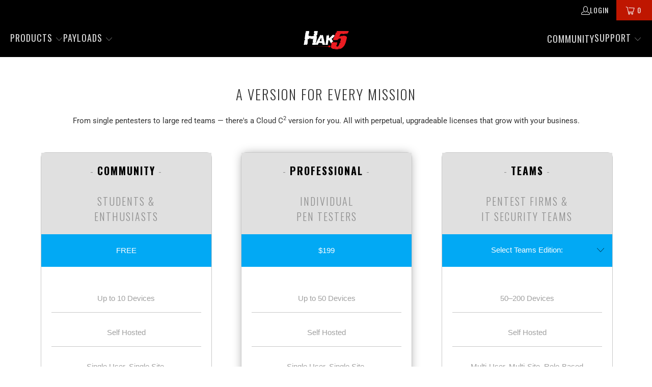

--- FILE ---
content_type: text/html; charset=utf-8
request_url: https://hak5.org/pages/cloud-c2-compare
body_size: 43266
content:
<!DOCTYPE html>
<html class="no-js no-touch" lang="en">
  <head>
	<script async crossorigin fetchpriority="high" src="/cdn/shopifycloud/importmap-polyfill/es-modules-shim.2.4.0.js"></script>
<script src="//hak5.org/cdn/shop/files/pandectes-rules.js?v=10607689548271611749"></script>
	
	
	
    <meta charset="utf-8">
    <meta http-equiv="cleartype" content="on">
    <meta name="robots" content="index,follow">

    <!-- Mobile Specific Metas -->
    <meta name="HandheldFriendly" content="True">
    <meta name="MobileOptimized" content="320">
    <meta name="viewport" content="width=device-width,initial-scale=1">
    <meta name="theme-color" content="#ffffff">

    
    <title>
      Cloud C2 - Compare - Hak5
    </title>

    
      <meta name="description" content="A Version for Every Mission From single pentesters to large red teams — there&#39;s a Cloud C2 version for you. All with perpetual, upgradeable licenses that grow with your business. - COMMUNITY -Students &amp;amp;Enthusiasts FREE Up to 10 Devices Self Hosted Single User, Single Site,Standard Auditing Device Tunneling Services"/>
    

    <link rel="preconnect" href="https://fonts.shopifycdn.com" />
    <link rel="preconnect" href="https://cdn.shopify.com" />
    <link rel="preconnect" href="https://cdn.shopifycloud.com" />

    <link rel="dns-prefetch" href="https://v.shopify.com" />
    <link rel="dns-prefetch" href="https://www.youtube.com" />
    <link rel="dns-prefetch" href="https://vimeo.com" />

    <link href="//hak5.org/cdn/shop/t/71/assets/jquery.min.js?v=147293088974801289311745097029" as="script" rel="preload">

    <!-- Stylesheet for Fancybox library -->
    <link rel="stylesheet" href="//hak5.org/cdn/shop/t/71/assets/fancybox.css?v=19278034316635137701745097028" type="text/css" media="all" defer>

    <!-- Devkit styles --><style>
  @layer base, components, utilities, overrides;
</style><style data-shopify>:root {
    /* ===================================== */
    /* Root variables */
    /* ===================================== */

    --root-font-size: 16px;
    --root-color-primary: #000;
    --root-color-secondary: #fff;

    /* ===================================== */
    /* Colors */
    /* ===================================== */

    --color-primary: var(--root-color-primary);
    --color-secondary: var(--root-color-secondary);

    --link-color: #ec2028;
    --link-hover-color: #ec2028;
    --border-color: #cccccc;

    /* ===================================== */
    /* Icons */
    /* ===================================== */

    --icon-color: ;
    --icon-hover-color: var(--link-hover-color);
    --icon-size: px;

    /* ===================================== */
    /* Buttons */
    /* ===================================== */

    --button-style: square;
    --button-weight: normal;
    --button-font-size: 14;
    --button-font-transform: uppercase;
    --btn-color: #ec2028;
    --btn-text-color: #ffffff;
    --btn-hover-color: #bf1600;

    
        --border-radius: 0;
      

    /* ===================================== */
    /* Typography */
    /* ===================================== */

    --regular-font-family: Roboto;
    --regular-font-fallback-families: sans-serif;
    --regular-font-weight: 400;
    --regular-font-style: normal;
    --regular-font-size: 15px;
    --regular-font-transform: none;
    --regular-color: #333333;

    --headline-font-family: Oswald, sans-serif;
    --headline-font-weight: 300;
    --headline-font-style: normal;
    --headline-font-transform: uppercase;
    --headline-color: #333333;
    --headline-letter_spacing: 2px;

    /* ===================================== */
    /* Components */
    /* ===================================== */

    /* Nav */
    --nav-font: Oswald, sans-serif;
    --nav-font-style: normal;
    --nav-letter-spacing: 1;

    /* Footer */
    --sub-footer-text-color: #6b6b6b;
    --headline-footer-text-color: #7f8c8d;
    --footer-heading-font-size: 18;

    /* Newsletter */
    --use-newsletter-border: false;
    --newsletter-section-background-color: #f4f4f4;
    --newsletter-section-color: #333333;
    --newsletter-section-background-color-gradient: ;
    --newsletter-popup-image-align: left;
    --newsletter-popup-close: true;
    --newsletter-popup-text-align: left;
    --newsletter-popup-background-color: #ffffff;
    --newsletter-popup-color: #363636;
    --newsletter-popup-background-color-gradient: ;
  }</style>
<style data-shopify>h1, h2, h3, h4, h5, h6,
  .h1, .h2, .h3, .h4, .h5, .h6 {
    font-family: var(--headline-font-family);
    font-weight: var(--headline-font-weight);
    font-style: var(--headline-font-style);
    text-transform: var(--headline-font-transform);
    line-height: 1.5;
    color: var(--headline-color);
    display: block;
    letter-spacing: var(--headline-letter_spacing);
    text-rendering: optimizeLegibility;

    a {
      &:link,
      &:visited {
        color: inherit;
      }

      &:hover,
      &:active {
        color: var(--link-color);
      }
    }
  }

  h1, .h1 {
    font-size: 30px;
    margin: 0 auto 15px;
    clear: both;
    font-weight: var(--headline-font-weight);
    padding-top: 4px;
  }

  h2,
  .h2 {
    font-size: 27px;
    margin-bottom: 0.75em;
  }

  h3,
  .h3 {
    font-size: 24px;
    margin: 0 auto 15px 0;

    &.title {
      line-height: 1.25;
      margin: 0 auto 15px;
      clear: both;
      padding-top: 4px;
    }

    &.sub_title {
      padding: 5px 0;
    }
  }

  h4,
  .h4 {
    font-size: 21px;
    margin: 0 0 0.5em 0;
    padding: 7px 0;

    &.title a {
      border: 0;
      padding: 0;
      margin: 0;
    }
  }

  h5,
  .h5 {
    font-size: 19px;
    margin: 0 0 0.5em 0;
    padding: 7px 0;

    &.sub_title {
      padding: 5px 0;
      color: var(--headline-color);
    }

    &.sub_title a {
      color: var(--headline-color);
    }
  }

  h6,
  .h6 {
    font-size: 18px;
    letter-spacing: calc(var(--headline-letter_spacing) / 2);
    margin: 0 0 0.5em 0;
    padding: 7px 0;

    &.title {
      line-height: 32px;
      margin: 0 0 0.5em 0;
    }
  }

  p {
    margin: 0 0 15px;
    font-style: normal;
    line-height: 1.6em;
  }

  .text-align--center {
    text-align: center;
  }

  .text-align--left {
    text-align: left;
  }

  .text-align--right {
    text-align: right;
  }</style>
<style data-shopify>:root {
    /* Root Colors */
    --color-primary: #333333;
    --color-secondary: #ffffff;
  }

  html, body {
    color: var(--color-primary);
    background-color: var(--color-secondary);
  }</style>

<style>
      
    /*! modern-normalize v3.0.1 | MIT License | https://github.com/sindresorhus/modern-normalize */*,:before,:after{box-sizing:border-box}html{font-family:system-ui,Segoe UI,Roboto,Helvetica,Arial,sans-serif,"Apple Color Emoji","Segoe UI Emoji";line-height:1.15;text-size-adjust:100%;tab-size:4}body{margin:0}b,strong{font-weight:bolder}code,kbd,samp,pre{font-family:ui-monospace,SFMono-Regular,Consolas,Liberation Mono,Menlo,monospace;font-size:1em}small{font-size:80%}sub,sup{position:relative;font-size:75%;line-height:0;vertical-align:baseline}sub{bottom:-.25em}sup{top:-.5em}table{border-color:currentcolor}button,input,optgroup,select,textarea{margin:0;font-family:inherit;font-size:100%;line-height:1.15}button,[type=button],[type=reset],[type=submit]{-webkit-appearance:auto;appearance:auto}legend{padding:0}progress{vertical-align:baseline}::-webkit-inner-spin-button,::-webkit-outer-spin-button{height:auto}[type=search]{-webkit-appearance:textfield;appearance:textfield;outline-offset:-2px}::-webkit-search-decoration{-webkit-appearance:none;appearance:none}::-webkit-file-upload-button{font:inherit;-webkit-appearance:auto;appearance:auto}summary{display:list-item}
/*# sourceMappingURL=/s/files/1/0702/1536/8894/t/26/assets/vendor.modern-normalize.css.map?v=101712644036999526981750986064 */

  
    </style>




<style>
      
    form,fieldset{margin-bottom:20px}input[type=text],input[type=password],input[type=email],input[type=search],input[type=url],input[type=tel],input[type=number],input[type=date],input[type=month],input[type=week],input[type=time],input[type=range],input[type=color],select,textarea{display:block;width:100%;height:44px;max-height:100%;padding:0 10px;margin:0;font:13px HelveticaNeue-Light,Helvetica Neue Light,Helvetica Neue,Helvetica,Arial,sans-serif;line-height:22px;color:#5f6a7d;-webkit-appearance:none;appearance:none;outline:none;background:#fff;border:1px solid var(--border-color);text-rendering:optimizelegibility;border-radius:var(--border-radius)}@media only screen and (width <= 480px){input[type=text],input[type=password],input[type=email],input[type=search],input[type=url],input[type=tel],input[type=number],input[type=date],input[type=month],input[type=week],input[type=time],input[type=range],input[type=color],select,textarea{font-size:16px}}input[type=text]:active,input[type=text]:focus,input[type=password]:active,input[type=password]:focus,input[type=email]:active,input[type=email]:focus,input[type=search]:active,input[type=search]:focus,input[type=url]:active,input[type=url]:focus,input[type=tel]:active,input[type=tel]:focus,input[type=number]:active,input[type=number]:focus,input[type=date]:active,input[type=date]:focus,input[type=month]:active,input[type=month]:focus,input[type=week]:active,input[type=week]:focus,input[type=time]:active,input[type=time]:focus,input[type=range]:active,input[type=range]:focus,input[type=color]:active,input[type=color]:focus,select:active,select:focus,textarea:active,textarea:focus{color:#444;border:1px solid #aaa}input[type=number]::-webkit-outer-spin-button,input[type=number]::-webkit-inner-spin-button{margin:0;-webkit-appearance:none;appearance:none}input[type=text]::-ms-clear{display:none;width:0;height:0}input[type=text]::-ms-reveal{display:none;width:0;height:0}input[type=search]::-webkit-search-decoration,input[type=search]::-webkit-search-cancel-button,input[type=search]::-webkit-search-results-button,input[type=search]::-webkit-search-results-decoration{display:none}input[type=date]{display:inline-flex}input[type=number]{-webkit-appearance:textfield!important;appearance:textfield!important}select::-ms-expand{display:none}select{padding:8px var(--pill-padding, 14px) 8px;text-overflow:"";text-indent:.01px;-webkit-appearance:none;appearance:none;background:#fff url("data:image/svg+xml,%3Csvg width='50' height='27' xmlns='http://www.w3.org/2000/svg'%3E%3Cpath d='M25 27.05 0 1.319 1.367 0 25 24.316 48.633 0 50 1.318z' fill='%23000' fill-rule='nonzero'/%3E%3C/svg%3E%0A") no-repeat 95% 50%;background-size:.85rem;border:1px solid #d9dbdc;border-radius:var(--border-radius)}label,legend{display:block;margin-bottom:5px;font-size:13px;font-weight:700;text-align:left;text-transform:var(--regular-font-transform)}input[type=checkbox]{display:inline}label span,legend span{font-size:13px;font-weight:700;color:#444}textarea{min-height:120px;padding:15px 9px}
/*# sourceMappingURL=/s/files/1/1766/1081/t/64/assets/util.forms.css.map?v=9434103573914653061744652177 */

  
    </style>


<style>
      
    svg.icon {
  display: inline-block;
  width: var(--icon-width-size, var(--icon-size));
  height: var(--icon-height-size, var(--icon-size));
  vertical-align: middle;
  color: inherit;
}

  
    </style>


<link href="//hak5.org/cdn/shop/t/71/assets/util.grid.css?v=72002231341491640291745097029" rel="stylesheet" type="text/css" media="all" />
    <script>
      console.warn('Asset size is too large to inline stylesheet: util.grid.css');
    </script>


<style>
      
    .page-blocks{display:flex;flex-wrap:wrap;justify-content:center;width:100%}.shopify-section{width:100%}@media only screen and (width <= 480px){.shopify-section{width:100%!important;padding-right:0!important;padding-left:0!important}}.section{width:95%;max-width:1200px;margin-right:auto;margin-left:auto}.section.is-width-wide{width:100%;max-width:none}.section-wrapper{display:flex;flex-wrap:wrap;justify-content:center;width:100%}.section-wrapper .under-menu:nth-child(1) .full-width--false{margin-top:30px}.no-js .section-wrapper .under-menu:nth-child(1) .full-width--false{margin-top:0}.section-wrapper--product{width:95%;max-width:1200px;margin-right:auto;margin-left:auto}.section-wrapper--product .section{width:100%}.section-wrapper--product.is-width-wide{width:100%;max-width:none}@media only screen and (width <= 798px){.mobile_nav-fixed--true .section-wrapper{display:block;margin-top:40px}}@media only screen and (width <= 798px){.mobile_nav-fixed--true.promo-banner--show .section-wrapper{display:block;margin-top:70px}}
/*# sourceMappingURL=/s/files/1/2099/5125/t/66/assets/util.section.css.map?v=153702294399133020061758865704 */

  
    </style>



<link rel="preconnect" href="https://fonts.googleapis.com">
<link rel="preconnect" href="https://fonts.gstatic.com" crossorigin>
<link
  href="https://fonts.googleapis.com/css2?family=Oswald:wght@200..700&family=Roboto:ital,wght@0,100..900;1,100..900&display=swap"
  rel="stylesheet"
>
<style>
  :root {
    --link-color: #03a196;
    --link-hover-color: #03857c;

    --icon-color: #000;
    --icon-size: 24px;

    --headline-font-family: 'Oswald', sans-serif;
    --headline-font-weight: 300;
    --headline-font-style: normal;
    --headline-font-transform: uppercase;
    --headline-color: #333;
    --headline-letter_spacing: 2px;

    --regular-font-family: 'Roboto', sans-serif;
    --regular-font-weight: 400;
    --regular-font-style: normal;
    --regular-font-size: 15px;
    --regular-font-transform: none;
    --regular-color: #333;

    --border-radius: 0;
  }

  body {
    font-family: var(--regular-font-family);
    font-weight: var(--regular-font-weight);
    font-style: var(--regular-font-style);
    font-size: var(--regular-font-size);
    text-transform: var(--regular-font-transform);
    color: var(--regular-color);
    line-height: 1.6em;
    overflow: auto;
  }
</style>


    <!-- Stylesheets for Turbo -->
    <link href="//hak5.org/cdn/shop/t/71/assets/styles.css?v=47279917857322055231762793932" rel="stylesheet" type="text/css" media="all" />

    <!-- Icons -->
    
      <link rel="shortcut icon" type="image/x-icon" href="//hak5.org/cdn/shop/files/favicon_180x180.png?v=1613748047">
      <link rel="apple-touch-icon" href="//hak5.org/cdn/shop/files/favicon_180x180.png?v=1613748047"/>
      <link rel="apple-touch-icon" sizes="57x57" href="//hak5.org/cdn/shop/files/favicon_57x57.png?v=1613748047"/>
      <link rel="apple-touch-icon" sizes="60x60" href="//hak5.org/cdn/shop/files/favicon_60x60.png?v=1613748047"/>
      <link rel="apple-touch-icon" sizes="72x72" href="//hak5.org/cdn/shop/files/favicon_72x72.png?v=1613748047"/>
      <link rel="apple-touch-icon" sizes="76x76" href="//hak5.org/cdn/shop/files/favicon_76x76.png?v=1613748047"/>
      <link rel="apple-touch-icon" sizes="114x114" href="//hak5.org/cdn/shop/files/favicon_114x114.png?v=1613748047"/>
      <link rel="apple-touch-icon" sizes="180x180" href="//hak5.org/cdn/shop/files/favicon_180x180.png?v=1613748047"/>
      <link rel="apple-touch-icon" sizes="228x228" href="//hak5.org/cdn/shop/files/favicon_228x228.png?v=1613748047"/>
    
    <link rel="canonical" href="https://shop.hak5.org/pages/cloud-c2-compare"/>

    

    
      <script type="text/javascript" src="/services/javascripts/currencies.js" data-no-instant></script>
    

    
      <script src="//hak5.org/cdn/shop/t/71/assets/currencies.js?v=1648699478663843391745097028" defer></script>
    

    
    <script>
      window.PXUTheme = window.PXUTheme || {};
      window.PXUTheme.version = '9.5.2';
      window.PXUTheme.name = 'Turbo';
    </script>
    


    
<template id="price-ui">
<span class="compare-at-price" data-compare-at-price></span><span class="price " data-price></span><span class="unit-pricing" data-unit-pricing></span></template>
    <template id="price-ui-badge">
<span class="badge" data-badge></span></template>
    
    <template id="price-ui__price">
<span class="money" data-price></span></template>
    <template id="price-ui__price-range">
<span class="price-min" data-price-min><span class="money" data-price></span></span> - 
<span class="price-max" data-price-max><span class="money" data-price></span></span></template>
    <template id="price-ui__unit-pricing">
<span class="unit-quantity" data-unit-quantity></span> | 
<span class="unit-price" data-unit-price><span class="money" data-price></span></span> / 
<span class="unit-measurement" data-unit-measurement></span></template>
    <template id="price-ui-badge__percent-savings-range">Save up to 
<span data-price-percent></span>%</template>
    <template id="price-ui-badge__percent-savings">Save 
<span data-price-percent></span>%</template>
    <template id="price-ui-badge__price-savings-range">Save up to 
<span class="money" data-price></span></template>
    <template id="price-ui-badge__price-savings">Save 
<span class="money" data-price></span></template>
    <template id="price-ui-badge__on-sale">Sale</template>
    <template id="price-ui-badge__sold-out">Sold out</template>
    <template id="price-ui-badge__in-stock">In stock</template>
    
<script type="importmap">
{
  "imports": {
    "component.age-gate": "//hak5.org/cdn/shop/t/71/assets/component.age-gate.js?v=178206963185212261781745097028",
    "component.back-to-top-button": "//hak5.org/cdn/shop/t/71/assets/component.back-to-top-button.js?v=121105669381073937401745097028",
    "currencies": "//hak5.org/cdn/shop/t/71/assets/currencies.js?v=1648699478663843391745097028",
    "instantclick": "//hak5.org/cdn/shop/t/71/assets/instantclick.min.js?v=20092422000980684151745097028",
    "jquery.cart": "//hak5.org/cdn/shop/t/71/assets/jquery.cart.min.js?v=166679848951413287571745097029",
    "jquery": "//hak5.org/cdn/shop/t/71/assets/jquery.min.js?v=147293088974801289311745097029",
    "themeEditorSections": "//hak5.org/cdn/shop/t/71/assets/themeEditorSections.js?v=5839781550804967381745097029",
    "util.animations": "//hak5.org/cdn/shop/t/71/assets/util.animations.js?v=88379227021148447571745097029",
    "util.events": "//hak5.org/cdn/shop/t/71/assets/util.events.js?v=163430142883111782711745097029",
    "vendor.isbot": "//hak5.org/cdn/shop/t/71/assets/vendor.isbot.js?v=141969293939305478221745097029",
    "vendor.just-debounce": "//hak5.org/cdn/shop/t/71/assets/vendor.just-debounce.js?v=43348262834111556771745097029",
    "vendor.noscroll.96a94b32": "//hak5.org/cdn/shop/t/71/assets/vendor.noscroll.96a94b32.js?v=103500330829761603901745097029",
    "vendor.noscroll": "//hak5.org/cdn/shop/t/71/assets/vendor.noscroll.js?v=81117179843272977361745097029",
    "vendors": "//hak5.org/cdn/shop/t/71/assets/vendors.js?v=176241922172216752211745097029"
  }
}
</script><script>
      
window.PXUTheme = window.PXUTheme || {};


window.PXUTheme.theme_settings = {};
window.PXUTheme.currency = {};
window.PXUTheme.routes = window.PXUTheme.routes || {};


window.PXUTheme.theme_settings.display_tos_checkbox = true;
window.PXUTheme.theme_settings.go_to_checkout = false;
window.PXUTheme.theme_settings.cart_action = "ajax";
window.PXUTheme.theme_settings.cart_shipping_calculator = false;


window.PXUTheme.theme_settings.collection_swatches = false;
window.PXUTheme.theme_settings.collection_secondary_image = false;


window.PXUTheme.currency.show_multiple_currencies = true;
window.PXUTheme.currency.shop_currency = "USD";
window.PXUTheme.currency.default_currency = "USD";
window.PXUTheme.currency.display_format = "money_format";
window.PXUTheme.currency.money_format = "${{amount}}";
window.PXUTheme.currency.money_format_no_currency = "${{amount}}";
window.PXUTheme.currency.money_format_currency = "${{amount}} USD";
window.PXUTheme.currency.native_multi_currency = false;
window.PXUTheme.currency.iso_code = "USD";
window.PXUTheme.currency.symbol = "$";


window.PXUTheme.theme_settings.display_inventory_left = false;
window.PXUTheme.theme_settings.inventory_threshold = 10;
window.PXUTheme.theme_settings.limit_quantity = false;


window.PXUTheme.theme_settings.menu_position = null;


window.PXUTheme.theme_settings.newsletter_popup = false;
window.PXUTheme.theme_settings.newsletter_popup_days = "14";
window.PXUTheme.theme_settings.newsletter_popup_mobile = false;
window.PXUTheme.theme_settings.newsletter_popup_seconds = 14;


window.PXUTheme.theme_settings.pagination_type = "load_more";


window.PXUTheme.theme_settings.enable_shopify_collection_badges = true;
window.PXUTheme.theme_settings.quick_shop_thumbnail_position = "bottom-thumbnails";
window.PXUTheme.theme_settings.product_form_style = "radio";
window.PXUTheme.theme_settings.sale_banner_enabled = true;
window.PXUTheme.theme_settings.display_savings = true;
window.PXUTheme.theme_settings.display_sold_out_price = false;
window.PXUTheme.theme_settings.free_text = "Free";
window.PXUTheme.theme_settings.video_looping = false;
window.PXUTheme.theme_settings.quick_shop_style = "popup";
window.PXUTheme.theme_settings.hover_enabled = false;


window.PXUTheme.routes.cart_url = "/cart";
window.PXUTheme.routes.cart_update_url = "/cart/update";
window.PXUTheme.routes.root_url = "/";
window.PXUTheme.routes.search_url = "/search";
window.PXUTheme.routes.all_products_collection_url = "/collections/all";
window.PXUTheme.routes.product_recommendations_url = "/recommendations/products";
window.PXUTheme.routes.predictive_search_url = "/search/suggest";


window.PXUTheme.theme_settings.image_loading_style = "appear";


window.PXUTheme.theme_settings.enable_autocomplete = false;


window.PXUTheme.theme_settings.page_dots_enabled = false;
window.PXUTheme.theme_settings.slideshow_arrow_size = "light";


window.PXUTheme.theme_settings.quick_shop_enabled = false;


window.PXUTheme.translation = {};


window.PXUTheme.translation.agree_to_terms_warning = "You must agree with the terms and conditions to checkout.";
window.PXUTheme.translation.one_item_left = "item left";
window.PXUTheme.translation.items_left_text = "items left";
window.PXUTheme.translation.cart_savings_text = "Total Savings";
window.PXUTheme.translation.cart_discount_text = "Discount";
window.PXUTheme.translation.cart_subtotal_text = "Subtotal";
window.PXUTheme.translation.cart_remove_text = "Remove";
window.PXUTheme.translation.cart_free_text = "Free";


window.PXUTheme.translation.newsletter_success_text = "Thank you for joining our mailing list!";


window.PXUTheme.translation.notify_email = "Enter your email address...";
window.PXUTheme.translation.notify_email_value = "Translation missing: en.contact.fields.email";
window.PXUTheme.translation.notify_email_send = "Send";
window.PXUTheme.translation.notify_message_first = "Please notify me when ";
window.PXUTheme.translation.notify_message_last = " becomes available - ";
window.PXUTheme.translation.notify_success_text = "Thanks! We will notify you when this product becomes available!";


window.PXUTheme.translation.add_to_cart = "Add to Cart";
window.PXUTheme.translation.coming_soon_text = "Coming Soon";
window.PXUTheme.translation.sold_out_text = "Sold Out";
window.PXUTheme.translation.sale_text = "Sale";
window.PXUTheme.translation.savings_text = "You Save";
window.PXUTheme.translation.percent_off_text = "% off";
window.PXUTheme.translation.from_text = "from";
window.PXUTheme.translation.new_text = "New";
window.PXUTheme.translation.pre_order_text = "Pre-Order";
window.PXUTheme.translation.unavailable_text = "Unavailable";


window.PXUTheme.translation.all_results = "View all results";
window.PXUTheme.translation.no_results = "Sorry, no results!";


window.PXUTheme.media_queries = {};
window.PXUTheme.media_queries.small = window.matchMedia( "(max-width: 480px)" );
window.PXUTheme.media_queries.medium = window.matchMedia( "(max-width: 798px)" );
window.PXUTheme.media_queries.large = window.matchMedia( "(min-width: 799px)" );
window.PXUTheme.media_queries.larger = window.matchMedia( "(min-width: 960px)" );
window.PXUTheme.media_queries.xlarge = window.matchMedia( "(min-width: 1200px)" );
window.PXUTheme.media_queries.ie10 = window.matchMedia( "all and (-ms-high-contrast: none), (-ms-high-contrast: active)" );
window.PXUTheme.media_queries.tablet = window.matchMedia( "only screen and (min-width: 799px) and (max-width: 1024px)" );
window.PXUTheme.media_queries.mobile_and_tablet = window.matchMedia( "(max-width: 1024px)" );

    </script>

    

    
      <script src="//hak5.org/cdn/shop/t/71/assets/instantclick.min.js?v=20092422000980684151745097028" data-no-instant defer></script>

      <script data-no-instant>
        window.addEventListener('DOMContentLoaded', function() {

          function inIframe() {
            try {
              return window.self !== window.top;
            } catch (e) {
              return true;
            }
          }

          if (!inIframe()){
            InstantClick.on('change', function() {

              $('head script[src*="shopify"]').each(function() {
                var script = document.createElement('script');
                script.type = 'text/javascript';
                script.src = $(this).attr('src');

                $('body').append(script);
              });

              $('body').removeClass('fancybox-active');
              $.fancybox.destroy();

              InstantClick.init();

            });
          }
        });
      </script>
    

    <script>
      
    </script>

    <script>window.performance && window.performance.mark && window.performance.mark('shopify.content_for_header.start');</script><meta name="google-site-verification" content="qmdUSNbd6AUZ1IftZP5-PROkII3lrlcvJocjwqZRrzk">
<meta name="facebook-domain-verification" content="gfsohoraw3aw61htjkd6ctsafcj56u">
<meta id="shopify-digital-wallet" name="shopify-digital-wallet" content="/682142/digital_wallets/dialog">
<meta name="shopify-checkout-api-token" content="05d8fda7fbda47f27a9c285b82f22777">
<meta id="in-context-paypal-metadata" data-shop-id="682142" data-venmo-supported="false" data-environment="production" data-locale="en_US" data-paypal-v4="true" data-currency="USD">
<script async="async" src="/checkouts/internal/preloads.js?locale=en-US"></script>
<link rel="preconnect" href="https://shop.app" crossorigin="anonymous">
<script async="async" src="https://shop.app/checkouts/internal/preloads.js?locale=en-US&shop_id=682142" crossorigin="anonymous"></script>
<script id="apple-pay-shop-capabilities" type="application/json">{"shopId":682142,"countryCode":"US","currencyCode":"USD","merchantCapabilities":["supports3DS"],"merchantId":"gid:\/\/shopify\/Shop\/682142","merchantName":"Hak5","requiredBillingContactFields":["postalAddress","email","phone"],"requiredShippingContactFields":["postalAddress","email","phone"],"shippingType":"shipping","supportedNetworks":["visa","masterCard","amex","discover","elo","jcb"],"total":{"type":"pending","label":"Hak5","amount":"1.00"},"shopifyPaymentsEnabled":true,"supportsSubscriptions":true}</script>
<script id="shopify-features" type="application/json">{"accessToken":"05d8fda7fbda47f27a9c285b82f22777","betas":["rich-media-storefront-analytics"],"domain":"hak5.org","predictiveSearch":true,"shopId":682142,"locale":"en"}</script>
<script>var Shopify = Shopify || {};
Shopify.shop = "hakshop.myshopify.com";
Shopify.locale = "en";
Shopify.currency = {"active":"USD","rate":"1.0"};
Shopify.country = "US";
Shopify.theme = {"name":"Turbo Portland - v9.5.2 - Updated 2025-04-19","id":132700700785,"schema_name":"Turbo","schema_version":"9.5.2","theme_store_id":null,"role":"main"};
Shopify.theme.handle = "null";
Shopify.theme.style = {"id":null,"handle":null};
Shopify.cdnHost = "hak5.org/cdn";
Shopify.routes = Shopify.routes || {};
Shopify.routes.root = "/";</script>
<script type="module">!function(o){(o.Shopify=o.Shopify||{}).modules=!0}(window);</script>
<script>!function(o){function n(){var o=[];function n(){o.push(Array.prototype.slice.apply(arguments))}return n.q=o,n}var t=o.Shopify=o.Shopify||{};t.loadFeatures=n(),t.autoloadFeatures=n()}(window);</script>
<script>
  window.ShopifyPay = window.ShopifyPay || {};
  window.ShopifyPay.apiHost = "shop.app\/pay";
  window.ShopifyPay.redirectState = null;
</script>
<script id="shop-js-analytics" type="application/json">{"pageType":"page"}</script>
<script defer="defer" async type="module" src="//hak5.org/cdn/shopifycloud/shop-js/modules/v2/client.init-shop-cart-sync_BN7fPSNr.en.esm.js"></script>
<script defer="defer" async type="module" src="//hak5.org/cdn/shopifycloud/shop-js/modules/v2/chunk.common_Cbph3Kss.esm.js"></script>
<script defer="defer" async type="module" src="//hak5.org/cdn/shopifycloud/shop-js/modules/v2/chunk.modal_DKumMAJ1.esm.js"></script>
<script type="module">
  await import("//hak5.org/cdn/shopifycloud/shop-js/modules/v2/client.init-shop-cart-sync_BN7fPSNr.en.esm.js");
await import("//hak5.org/cdn/shopifycloud/shop-js/modules/v2/chunk.common_Cbph3Kss.esm.js");
await import("//hak5.org/cdn/shopifycloud/shop-js/modules/v2/chunk.modal_DKumMAJ1.esm.js");

  window.Shopify.SignInWithShop?.initShopCartSync?.({"fedCMEnabled":true,"windoidEnabled":true});

</script>
<script>
  window.Shopify = window.Shopify || {};
  if (!window.Shopify.featureAssets) window.Shopify.featureAssets = {};
  window.Shopify.featureAssets['shop-js'] = {"shop-cart-sync":["modules/v2/client.shop-cart-sync_CJVUk8Jm.en.esm.js","modules/v2/chunk.common_Cbph3Kss.esm.js","modules/v2/chunk.modal_DKumMAJ1.esm.js"],"init-fed-cm":["modules/v2/client.init-fed-cm_7Fvt41F4.en.esm.js","modules/v2/chunk.common_Cbph3Kss.esm.js","modules/v2/chunk.modal_DKumMAJ1.esm.js"],"init-shop-email-lookup-coordinator":["modules/v2/client.init-shop-email-lookup-coordinator_Cc088_bR.en.esm.js","modules/v2/chunk.common_Cbph3Kss.esm.js","modules/v2/chunk.modal_DKumMAJ1.esm.js"],"init-windoid":["modules/v2/client.init-windoid_hPopwJRj.en.esm.js","modules/v2/chunk.common_Cbph3Kss.esm.js","modules/v2/chunk.modal_DKumMAJ1.esm.js"],"shop-button":["modules/v2/client.shop-button_B0jaPSNF.en.esm.js","modules/v2/chunk.common_Cbph3Kss.esm.js","modules/v2/chunk.modal_DKumMAJ1.esm.js"],"shop-cash-offers":["modules/v2/client.shop-cash-offers_DPIskqss.en.esm.js","modules/v2/chunk.common_Cbph3Kss.esm.js","modules/v2/chunk.modal_DKumMAJ1.esm.js"],"shop-toast-manager":["modules/v2/client.shop-toast-manager_CK7RT69O.en.esm.js","modules/v2/chunk.common_Cbph3Kss.esm.js","modules/v2/chunk.modal_DKumMAJ1.esm.js"],"init-shop-cart-sync":["modules/v2/client.init-shop-cart-sync_BN7fPSNr.en.esm.js","modules/v2/chunk.common_Cbph3Kss.esm.js","modules/v2/chunk.modal_DKumMAJ1.esm.js"],"init-customer-accounts-sign-up":["modules/v2/client.init-customer-accounts-sign-up_CfPf4CXf.en.esm.js","modules/v2/client.shop-login-button_DeIztwXF.en.esm.js","modules/v2/chunk.common_Cbph3Kss.esm.js","modules/v2/chunk.modal_DKumMAJ1.esm.js"],"pay-button":["modules/v2/client.pay-button_CgIwFSYN.en.esm.js","modules/v2/chunk.common_Cbph3Kss.esm.js","modules/v2/chunk.modal_DKumMAJ1.esm.js"],"init-customer-accounts":["modules/v2/client.init-customer-accounts_DQ3x16JI.en.esm.js","modules/v2/client.shop-login-button_DeIztwXF.en.esm.js","modules/v2/chunk.common_Cbph3Kss.esm.js","modules/v2/chunk.modal_DKumMAJ1.esm.js"],"avatar":["modules/v2/client.avatar_BTnouDA3.en.esm.js"],"init-shop-for-new-customer-accounts":["modules/v2/client.init-shop-for-new-customer-accounts_CsZy_esa.en.esm.js","modules/v2/client.shop-login-button_DeIztwXF.en.esm.js","modules/v2/chunk.common_Cbph3Kss.esm.js","modules/v2/chunk.modal_DKumMAJ1.esm.js"],"shop-follow-button":["modules/v2/client.shop-follow-button_BRMJjgGd.en.esm.js","modules/v2/chunk.common_Cbph3Kss.esm.js","modules/v2/chunk.modal_DKumMAJ1.esm.js"],"checkout-modal":["modules/v2/client.checkout-modal_B9Drz_yf.en.esm.js","modules/v2/chunk.common_Cbph3Kss.esm.js","modules/v2/chunk.modal_DKumMAJ1.esm.js"],"shop-login-button":["modules/v2/client.shop-login-button_DeIztwXF.en.esm.js","modules/v2/chunk.common_Cbph3Kss.esm.js","modules/v2/chunk.modal_DKumMAJ1.esm.js"],"lead-capture":["modules/v2/client.lead-capture_DXYzFM3R.en.esm.js","modules/v2/chunk.common_Cbph3Kss.esm.js","modules/v2/chunk.modal_DKumMAJ1.esm.js"],"shop-login":["modules/v2/client.shop-login_CA5pJqmO.en.esm.js","modules/v2/chunk.common_Cbph3Kss.esm.js","modules/v2/chunk.modal_DKumMAJ1.esm.js"],"payment-terms":["modules/v2/client.payment-terms_BxzfvcZJ.en.esm.js","modules/v2/chunk.common_Cbph3Kss.esm.js","modules/v2/chunk.modal_DKumMAJ1.esm.js"]};
</script>
<script>(function() {
  var isLoaded = false;
  function asyncLoad() {
    if (isLoaded) return;
    isLoaded = true;
    var urls = ["https:\/\/shy.elfsight.com\/p\/platform.js?v=1.5.7\u0026shop=hakshop.myshopify.com","https:\/\/app.easyquote.pw\/easyquote.js?url=https:\/\/app.easyquote.pw\u0026shop=hakshop.myshopify.com","https:\/\/reorder-master.hulkapps.com\/reorderjs\/re-order.js?1668989323\u0026shop=hakshop.myshopify.com","https:\/\/app-easy-product-downloads.fr\/js\/ajax\/easy_product_dl_get_product_download.js?shop=hakshop.myshopify.com","https:\/\/cdn.richpanel.com\/js\/richpanel_shopify_script.js?appClientId=hak58601\u0026tenantId=hak5860\u0026shop=hakshop.myshopify.com\u0026shop=hakshop.myshopify.com","https:\/\/gallery.cevoid.com\/embed.js?shop=hakshop.myshopify.com","\/\/cdn.shopify.com\/proxy\/8ed777bb9319d8665f5b4dee6e36d7fbc9b91005c0a8e7b770dbe12eca26bcd6\/variant-description.herokuapp.com\/scripts\/variant-description-app.js?shop=hakshop.myshopify.com\u0026sp-cache-control=cHVibGljLCBtYXgtYWdlPTkwMA","https:\/\/cdn.verifypass.com\/seller\/launcher.js?shop=hakshop.myshopify.com","https:\/\/services.nofraud.com\/js\/device.js?shop=hakshop.myshopify.com","\/\/cdn.shopify.com\/proxy\/f39ee967069193ed7a369b503abcde9452e43a00f6c261870de8951cea1468bd\/static.cdn.printful.com\/static\/js\/external\/shopify-product-customizer.js?v=0.28\u0026shop=hakshop.myshopify.com\u0026sp-cache-control=cHVibGljLCBtYXgtYWdlPTkwMA","\/\/cdn.shopify.com\/proxy\/d052318bdb34b9e3a86dd7e19880bd309b01e200067205620f498d73e473a98b\/app.ilovebyob.com\/static\/shopify_app\/js\/cart.js?shop=hakshop.myshopify.com\u0026sp-cache-control=cHVibGljLCBtYXgtYWdlPTkwMA","https:\/\/cdn.hextom.com\/js\/eventpromotionbar.js?shop=hakshop.myshopify.com","https:\/\/cdn.hextom.com\/js\/freeshippingbar.js?shop=hakshop.myshopify.com","https:\/\/cdn.hextom.com\/js\/lastsecondcoupon.js?shop=hakshop.myshopify.com","https:\/\/sdk.postscript.io\/sdk-script-loader.bundle.js?shopId=7832\u0026shop=hakshop.myshopify.com"];
    for (var i = 0; i < urls.length; i++) {
      var s = document.createElement('script');
      s.type = 'text/javascript';
      s.async = true;
      s.src = urls[i];
      var x = document.getElementsByTagName('script')[0];
      x.parentNode.insertBefore(s, x);
    }
  };
  if(window.attachEvent) {
    window.attachEvent('onload', asyncLoad);
  } else {
    window.addEventListener('load', asyncLoad, false);
  }
})();</script>
<script id="__st">var __st={"a":682142,"offset":-28800,"reqid":"312c1466-76b0-42e4-9c06-a0a889084661-1769775473","pageurl":"hak5.org\/pages\/cloud-c2-compare","s":"pages-21805400177","u":"20f314e911d0","p":"page","rtyp":"page","rid":21805400177};</script>
<script>window.ShopifyPaypalV4VisibilityTracking = true;</script>
<script id="captcha-bootstrap">!function(){'use strict';const t='contact',e='account',n='new_comment',o=[[t,t],['blogs',n],['comments',n],[t,'customer']],c=[[e,'customer_login'],[e,'guest_login'],[e,'recover_customer_password'],[e,'create_customer']],r=t=>t.map((([t,e])=>`form[action*='/${t}']:not([data-nocaptcha='true']) input[name='form_type'][value='${e}']`)).join(','),a=t=>()=>t?[...document.querySelectorAll(t)].map((t=>t.form)):[];function s(){const t=[...o],e=r(t);return a(e)}const i='password',u='form_key',d=['recaptcha-v3-token','g-recaptcha-response','h-captcha-response',i],f=()=>{try{return window.sessionStorage}catch{return}},m='__shopify_v',_=t=>t.elements[u];function p(t,e,n=!1){try{const o=window.sessionStorage,c=JSON.parse(o.getItem(e)),{data:r}=function(t){const{data:e,action:n}=t;return t[m]||n?{data:e,action:n}:{data:t,action:n}}(c);for(const[e,n]of Object.entries(r))t.elements[e]&&(t.elements[e].value=n);n&&o.removeItem(e)}catch(o){console.error('form repopulation failed',{error:o})}}const l='form_type',E='cptcha';function T(t){t.dataset[E]=!0}const w=window,h=w.document,L='Shopify',v='ce_forms',y='captcha';let A=!1;((t,e)=>{const n=(g='f06e6c50-85a8-45c8-87d0-21a2b65856fe',I='https://cdn.shopify.com/shopifycloud/storefront-forms-hcaptcha/ce_storefront_forms_captcha_hcaptcha.v1.5.2.iife.js',D={infoText:'Protected by hCaptcha',privacyText:'Privacy',termsText:'Terms'},(t,e,n)=>{const o=w[L][v],c=o.bindForm;if(c)return c(t,g,e,D).then(n);var r;o.q.push([[t,g,e,D],n]),r=I,A||(h.body.append(Object.assign(h.createElement('script'),{id:'captcha-provider',async:!0,src:r})),A=!0)});var g,I,D;w[L]=w[L]||{},w[L][v]=w[L][v]||{},w[L][v].q=[],w[L][y]=w[L][y]||{},w[L][y].protect=function(t,e){n(t,void 0,e),T(t)},Object.freeze(w[L][y]),function(t,e,n,w,h,L){const[v,y,A,g]=function(t,e,n){const i=e?o:[],u=t?c:[],d=[...i,...u],f=r(d),m=r(i),_=r(d.filter((([t,e])=>n.includes(e))));return[a(f),a(m),a(_),s()]}(w,h,L),I=t=>{const e=t.target;return e instanceof HTMLFormElement?e:e&&e.form},D=t=>v().includes(t);t.addEventListener('submit',(t=>{const e=I(t);if(!e)return;const n=D(e)&&!e.dataset.hcaptchaBound&&!e.dataset.recaptchaBound,o=_(e),c=g().includes(e)&&(!o||!o.value);(n||c)&&t.preventDefault(),c&&!n&&(function(t){try{if(!f())return;!function(t){const e=f();if(!e)return;const n=_(t);if(!n)return;const o=n.value;o&&e.removeItem(o)}(t);const e=Array.from(Array(32),(()=>Math.random().toString(36)[2])).join('');!function(t,e){_(t)||t.append(Object.assign(document.createElement('input'),{type:'hidden',name:u})),t.elements[u].value=e}(t,e),function(t,e){const n=f();if(!n)return;const o=[...t.querySelectorAll(`input[type='${i}']`)].map((({name:t})=>t)),c=[...d,...o],r={};for(const[a,s]of new FormData(t).entries())c.includes(a)||(r[a]=s);n.setItem(e,JSON.stringify({[m]:1,action:t.action,data:r}))}(t,e)}catch(e){console.error('failed to persist form',e)}}(e),e.submit())}));const S=(t,e)=>{t&&!t.dataset[E]&&(n(t,e.some((e=>e===t))),T(t))};for(const o of['focusin','change'])t.addEventListener(o,(t=>{const e=I(t);D(e)&&S(e,y())}));const B=e.get('form_key'),M=e.get(l),P=B&&M;t.addEventListener('DOMContentLoaded',(()=>{const t=y();if(P)for(const e of t)e.elements[l].value===M&&p(e,B);[...new Set([...A(),...v().filter((t=>'true'===t.dataset.shopifyCaptcha))])].forEach((e=>S(e,t)))}))}(h,new URLSearchParams(w.location.search),n,t,e,['guest_login'])})(!0,!0)}();</script>
<script integrity="sha256-4kQ18oKyAcykRKYeNunJcIwy7WH5gtpwJnB7kiuLZ1E=" data-source-attribution="shopify.loadfeatures" defer="defer" src="//hak5.org/cdn/shopifycloud/storefront/assets/storefront/load_feature-a0a9edcb.js" crossorigin="anonymous"></script>
<script crossorigin="anonymous" defer="defer" src="//hak5.org/cdn/shopifycloud/storefront/assets/shopify_pay/storefront-65b4c6d7.js?v=20250812"></script>
<script data-source-attribution="shopify.dynamic_checkout.dynamic.init">var Shopify=Shopify||{};Shopify.PaymentButton=Shopify.PaymentButton||{isStorefrontPortableWallets:!0,init:function(){window.Shopify.PaymentButton.init=function(){};var t=document.createElement("script");t.src="https://hak5.org/cdn/shopifycloud/portable-wallets/latest/portable-wallets.en.js",t.type="module",document.head.appendChild(t)}};
</script>
<script data-source-attribution="shopify.dynamic_checkout.buyer_consent">
  function portableWalletsHideBuyerConsent(e){var t=document.getElementById("shopify-buyer-consent"),n=document.getElementById("shopify-subscription-policy-button");t&&n&&(t.classList.add("hidden"),t.setAttribute("aria-hidden","true"),n.removeEventListener("click",e))}function portableWalletsShowBuyerConsent(e){var t=document.getElementById("shopify-buyer-consent"),n=document.getElementById("shopify-subscription-policy-button");t&&n&&(t.classList.remove("hidden"),t.removeAttribute("aria-hidden"),n.addEventListener("click",e))}window.Shopify?.PaymentButton&&(window.Shopify.PaymentButton.hideBuyerConsent=portableWalletsHideBuyerConsent,window.Shopify.PaymentButton.showBuyerConsent=portableWalletsShowBuyerConsent);
</script>
<script data-source-attribution="shopify.dynamic_checkout.cart.bootstrap">document.addEventListener("DOMContentLoaded",(function(){function t(){return document.querySelector("shopify-accelerated-checkout-cart, shopify-accelerated-checkout")}if(t())Shopify.PaymentButton.init();else{new MutationObserver((function(e,n){t()&&(Shopify.PaymentButton.init(),n.disconnect())})).observe(document.body,{childList:!0,subtree:!0})}}));
</script>
<link id="shopify-accelerated-checkout-styles" rel="stylesheet" media="screen" href="https://hak5.org/cdn/shopifycloud/portable-wallets/latest/accelerated-checkout-backwards-compat.css" crossorigin="anonymous">
<style id="shopify-accelerated-checkout-cart">
        #shopify-buyer-consent {
  margin-top: 1em;
  display: inline-block;
  width: 100%;
}

#shopify-buyer-consent.hidden {
  display: none;
}

#shopify-subscription-policy-button {
  background: none;
  border: none;
  padding: 0;
  text-decoration: underline;
  font-size: inherit;
  cursor: pointer;
}

#shopify-subscription-policy-button::before {
  box-shadow: none;
}

      </style>

<script>window.performance && window.performance.mark && window.performance.mark('shopify.content_for_header.end');</script>

    

<meta name="author" content="Hak5">
<meta property="og:url" content="https://shop.hak5.org/pages/cloud-c2-compare">
<meta property="og:site_name" content="Hak5">




  <meta property="og:type" content="article">
  <meta property="og:title" content="Cloud C2 - Compare">
  

  
    
    
    
      <meta property="og:image" content="https://cdn.shopify.com/s/files/1/0068/2142/files/insights.png?v=1538079218">
      <meta property="og:image:secure_url" content="https://cdn.shopify.com/s/files/1/0068/2142/files/insights.png?v=1538079218">
    
  



  <meta property="og:description" content="A Version for Every Mission From single pentesters to large red teams — there&#39;s a Cloud C2 version for you. All with perpetual, upgradeable licenses that grow with your business. - COMMUNITY -Students &amp;amp;Enthusiasts FREE Up to 10 Devices Self Hosted Single User, Single Site,Standard Auditing Device Tunneling Services">




  <meta name="twitter:site" content="@hak5">

<meta name="twitter:card" content="summary">



    
    
  <!-- pxu-sections-css start DO NOT EDIT --><link href="//hak5.org/cdn/shop/t/71/assets/pxu-sections.css?v=47263561514360652261745099275" rel="stylesheet" type="text/css" media="all" /><!-- DO NOT EDIT pxu-sections-css end-->
<!-- BEGIN app block: shopify://apps/pandectes-gdpr/blocks/banner/58c0baa2-6cc1-480c-9ea6-38d6d559556a -->
  
    
      <!-- TCF is active, scripts are loaded above -->
      
        <script>
          if (!window.PandectesRulesSettings) {
            window.PandectesRulesSettings = {"store":{"id":682142,"adminMode":false,"headless":false,"storefrontRootDomain":"","checkoutRootDomain":"","storefrontAccessToken":""},"banner":{"cookiesBlockedByDefault":"0","hybridStrict":false,"isActive":true},"geolocation":{"brOnly":true,"caOnly":true,"euOnly":true},"blocker":{"isActive":true,"googleConsentMode":{"isActive":false,"id":"","adStorageCategory":4,"analyticsStorageCategory":2,"functionalityStorageCategory":8,"personalizationStorageCategory":8,"securityStorageCategory":8,"redactData":false},"facebookPixel":{"isActive":false,"id":"","ldu":false},"microsoft":{},"clarity":{},"rakuten":{"isActive":false,"cmp":false,"ccpa":false},"defaultBlocked":0,"patterns":{"whiteList":[],"blackList":{"1":[],"2":[],"4":[],"8":[]},"iframesWhiteList":[],"iframesBlackList":{"1":[],"2":[],"4":[],"8":[]},"beaconsWhiteList":[],"beaconsBlackList":{"1":[],"2":[],"4":[],"8":[]}}}};
            const rulesScript = document.createElement('script');
            window.PandectesRulesSettings.auto = true;
            rulesScript.src = "https://cdn.shopify.com/extensions/019c0a11-cd50-7ee3-9d65-98ad30ff9c55/gdpr-248/assets/pandectes-rules.js";
            const firstChild = document.head.firstChild;
            document.head.insertBefore(rulesScript, firstChild);
          }
        </script>
      
      <script>
        
          window.PandectesSettings = {"store":{"id":682142,"plan":"premium","theme":"Turbo Portland - v9.5.2 - Updated 2025-04-19","primaryLocale":"en","adminMode":false,"headless":false,"storefrontRootDomain":"","checkoutRootDomain":"","storefrontAccessToken":""},"tsPublished":1762793930,"declaration":{"showPurpose":true,"showProvider":true,"showDateGenerated":true},"language":{"unpublished":[],"languageMode":"Single","fallbackLanguage":"en","languageDetection":"browser","languagesSupported":[]},"texts":{"managed":{"headerText":{"en":"We respect your privacy"},"consentText":{"en":"We use Cookies."},"linkText":{"en":"Learn more"},"imprintText":{"en":"Imprint"},"googleLinkText":{"en":"Google's Privacy Terms"},"allowButtonText":{"en":"Accept"},"denyButtonText":{"en":"Decline"},"dismissButtonText":{"en":"Dismiss"},"leaveSiteButtonText":{"en":"Leave this site"},"preferencesButtonText":{"en":"Preferences"},"cookiePolicyText":{"en":"Cookie policy"},"preferencesPopupTitleText":{"en":"Manage consent preferences"},"preferencesPopupIntroText":{"en":"We use cookies to optimize website functionality, analyze the performance, and provide personalized experience to you. Some cookies are essential to make the website operate and function correctly. Those cookies cannot be disabled. In this window you can manage your preference of cookies."},"preferencesPopupSaveButtonText":{"en":"Save preferences"},"preferencesPopupCloseButtonText":{"en":"Close"},"preferencesPopupAcceptAllButtonText":{"en":"Accept all"},"preferencesPopupRejectAllButtonText":{"en":"Reject all"},"cookiesDetailsText":{"en":"Cookies details"},"preferencesPopupAlwaysAllowedText":{"en":"Always allowed"},"accessSectionParagraphText":{"en":"You have the right to request access to your data at any time."},"accessSectionTitleText":{"en":"Data portability"},"accessSectionAccountInfoActionText":{"en":"Personal data"},"accessSectionDownloadReportActionText":{"en":"Request export"},"accessSectionGDPRRequestsActionText":{"en":"Data subject requests"},"accessSectionOrdersRecordsActionText":{"en":"Orders"},"rectificationSectionParagraphText":{"en":"You have the right to request your data to be updated whenever you think it is appropriate."},"rectificationSectionTitleText":{"en":"Data Rectification"},"rectificationCommentPlaceholder":{"en":"Describe what you want to be updated"},"rectificationCommentValidationError":{"en":"Comment is required"},"rectificationSectionEditAccountActionText":{"en":"Request an update"},"erasureSectionTitleText":{"en":"Right to be forgotten"},"erasureSectionParagraphText":{"en":"You have the right to ask all your data to be erased. After that, you will no longer be able to access your account."},"erasureSectionRequestDeletionActionText":{"en":"Request personal data deletion"},"consentDate":{"en":"Consent date"},"consentId":{"en":"Consent ID"},"consentSectionChangeConsentActionText":{"en":"Change consent preference"},"consentSectionConsentedText":{"en":"You consented to the cookies policy of this website on"},"consentSectionNoConsentText":{"en":"You have not consented to the cookies policy of this website."},"consentSectionTitleText":{"en":"Your cookie consent"},"consentStatus":{"en":"Consent preference"},"confirmationFailureMessage":{"en":"Your request was not verified. Please try again and if problem persists, contact store owner for assistance"},"confirmationFailureTitle":{"en":"A problem occurred"},"confirmationSuccessMessage":{"en":"We will soon get back to you as to your request."},"confirmationSuccessTitle":{"en":"Your request is verified"},"guestsSupportEmailFailureMessage":{"en":"Your request was not submitted. Please try again and if problem persists, contact store owner for assistance."},"guestsSupportEmailFailureTitle":{"en":"A problem occurred"},"guestsSupportEmailPlaceholder":{"en":"E-mail address"},"guestsSupportEmailSuccessMessage":{"en":"If you are registered as a customer of this store, you will soon receive an email with instructions on how to proceed."},"guestsSupportEmailSuccessTitle":{"en":"Thank you for your request"},"guestsSupportEmailValidationError":{"en":"Email is not valid"},"guestsSupportInfoText":{"en":"Please login with your customer account to further proceed."},"submitButton":{"en":"Submit"},"submittingButton":{"en":"Submitting..."},"cancelButton":{"en":"Cancel"},"declIntroText":{"en":"We use cookies to optimize website functionality, analyze the performance, and provide personalized experience to you. Some cookies are essential to make the website operate and function correctly. Those cookies cannot be disabled. In this window you can manage your preference of cookies."},"declName":{"en":"Name"},"declPurpose":{"en":"Purpose"},"declType":{"en":"Type"},"declRetention":{"en":"Retention"},"declProvider":{"en":"Provider"},"declFirstParty":{"en":"First-party"},"declThirdParty":{"en":"Third-party"},"declSeconds":{"en":"seconds"},"declMinutes":{"en":"minutes"},"declHours":{"en":"hours"},"declDays":{"en":"days"},"declWeeks":{"en":"week(s)"},"declMonths":{"en":"months"},"declYears":{"en":"years"},"declSession":{"en":"Session"},"declDomain":{"en":"Domain"},"declPath":{"en":"Path"}},"categories":{"strictlyNecessaryCookiesTitleText":{"en":"Strictly necessary cookies"},"strictlyNecessaryCookiesDescriptionText":{"en":"These cookies are essential in order to enable you to move around the website and use its features, such as accessing secure areas of the website. The website cannot function properly without these cookies."},"functionalityCookiesTitleText":{"en":"Functional cookies"},"functionalityCookiesDescriptionText":{"en":"These cookies enable the site to provide enhanced functionality and personalisation. They may be set by us or by third party providers whose services we have added to our pages. If you do not allow these cookies then some or all of these services may not function properly."},"performanceCookiesTitleText":{"en":"Performance cookies"},"performanceCookiesDescriptionText":{"en":"These cookies enable us to monitor and improve the performance of our website. For example, they allow us to count visits, identify traffic sources and see which parts of the site are most popular."},"targetingCookiesTitleText":{"en":"Targeting cookies"},"targetingCookiesDescriptionText":{"en":"These cookies may be set through our site by our advertising partners. They may be used by those companies to build a profile of your interests and show you relevant adverts on other sites.    They do not store directly personal information, but are based on uniquely identifying your browser and internet device. If you do not allow these cookies, you will experience less targeted advertising."},"unclassifiedCookiesTitleText":{"en":"Unclassified cookies"},"unclassifiedCookiesDescriptionText":{"en":"Unclassified cookies are cookies that we are in the process of classifying, together with the providers of individual cookies."}},"auto":{}},"library":{"previewMode":false,"fadeInTimeout":0,"defaultBlocked":0,"showLink":true,"showImprintLink":false,"showGoogleLink":false,"enabled":true,"cookie":{"expiryDays":365,"secure":true},"dismissOnScroll":false,"dismissOnWindowClick":false,"dismissOnTimeout":false,"palette":{"popup":{"background":"#000000","backgroundForCalculations":{"a":1,"b":0,"g":0,"r":0},"text":"#FFFFFF"},"button":{"background":"transparent","backgroundForCalculations":{"a":1,"b":255,"g":255,"r":255},"text":"#EB1C23","textForCalculation":{"a":1,"b":35,"g":28,"r":235},"border":"#EB1C23"}},"content":{"href":"https://hak5.org/pages/privacy","imprintHref":"/","close":"&#10005;","target":"","logo":"<img class=\"cc-banner-logo\" style=\"max-height: 40px;\" src=\"https://hakshop.myshopify.com/cdn/shop/files/pandectes-banner-logo.png\" alt=\"Cookie banner\" />"},"window":"<div role=\"dialog\" aria-label=\"{{header}}\" aria-describedby=\"cookieconsent:desc\" id=\"pandectes-banner\" class=\"cc-window-wrapper cc-bottom-left-wrapper\"><div class=\"pd-cookie-banner-window cc-window {{classes}}\">{{children}}</div></div>","compliance":{"custom":"<div class=\"cc-compliance cc-highlight\">{{preferences}}{{dismiss}}</div>"},"type":"custom","layouts":{"basic":"{{logo}}{{messagelink}}{{compliance}}{{close}}"},"position":"bottom-left","theme":"wired","revokable":false,"animateRevokable":false,"revokableReset":false,"revokableLogoUrl":"https://hakshop.myshopify.com/cdn/shop/files/pandectes-reopen-logo.png","revokablePlacement":"bottom-left","revokableMarginHorizontal":15,"revokableMarginVertical":15,"static":false,"autoAttach":true,"hasTransition":false,"blacklistPage":["/cart"],"elements":{"close":"<button aria-label=\"Close\" type=\"button\" class=\"cc-close\">{{close}}</button>","dismiss":"<button type=\"button\" class=\"cc-btn cc-btn-decision cc-dismiss\">{{dismiss}}</button>","allow":"<button type=\"button\" class=\"cc-btn cc-btn-decision cc-allow\">{{allow}}</button>","deny":"<button type=\"button\" class=\"cc-btn cc-btn-decision cc-deny\">{{deny}}</button>","preferences":"<button type=\"button\" class=\"cc-btn cc-settings\" aria-controls=\"pd-cp-preferences\" onclick=\"Pandectes.fn.openPreferences()\">{{preferences}}</button>"}},"geolocation":{"brOnly":true,"caOnly":true,"euOnly":true},"dsr":{"guestsSupport":true,"accessSectionDownloadReportAuto":true},"banner":{"resetTs":1643911914,"extraCss":"        .cc-banner-logo {max-width: 24em!important;}    @media(min-width: 768px) {.cc-window.cc-floating{max-width: 24em!important;width: 24em!important;}}    .cc-message, .pd-cookie-banner-window .cc-header, .cc-logo {text-align: left}    .cc-window-wrapper{z-index: 1000;}    .cc-window{z-index: 1000;font-family: inherit;}    .pd-cookie-banner-window .cc-header{font-family: inherit;}    .pd-cp-ui{font-family: inherit; background-color: #000000;color:#FFFFFF;}    button.pd-cp-btn, a.pd-cp-btn{}    input + .pd-cp-preferences-slider{background-color: rgba(255, 255, 255, 0.3)}    .pd-cp-scrolling-section::-webkit-scrollbar{background-color: rgba(255, 255, 255, 0.3)}    input:checked + .pd-cp-preferences-slider{background-color: rgba(255, 255, 255, 1)}    .pd-cp-scrolling-section::-webkit-scrollbar-thumb {background-color: rgba(255, 255, 255, 1)}    .pd-cp-ui-close{color:#FFFFFF;}    .pd-cp-preferences-slider:before{background-color: #000000}    .pd-cp-title:before {border-color: #FFFFFF!important}    .pd-cp-preferences-slider{background-color:#FFFFFF}    .pd-cp-toggle{color:#FFFFFF!important}    @media(max-width:699px) {.pd-cp-ui-close-top svg {fill: #FFFFFF}}    .pd-cp-toggle:hover,.pd-cp-toggle:visited,.pd-cp-toggle:active{color:#FFFFFF!important}    .pd-cookie-banner-window {}  .cc-window.cc-floating .cc-logo {display:none!important;}.cc-message {margin-top:0px!important;}","customJavascript":{},"showPoweredBy":false,"logoHeight":40,"hybridStrict":false,"cookiesBlockedByDefault":"0","isActive":true,"implicitSavePreferences":true,"cookieIcon":false,"blockBots":false,"showCookiesDetails":true,"hasTransition":false,"blockingPage":false,"showOnlyLandingPage":false,"leaveSiteUrl":"https://www.google.com","linkRespectStoreLang":false},"cookies":{"0":[{"name":"cart_ts","type":"http","domain":"shop.hak5.org","path":"/","provider":"Shopify","firstParty":true,"retention":"1 year(s)","session":false,"expires":1,"unit":"declYears","purpose":{"en":"Used in connection with checkout."}},{"name":"cart","type":"http","domain":"shop.hak5.org","path":"/","provider":"Shopify","firstParty":true,"retention":"1 year(s)","session":false,"expires":1,"unit":"declYears","purpose":{"en":"Necessary for the shopping cart functionality on the website."}},{"name":"cart_sig","type":"http","domain":"shop.hak5.org","path":"/","provider":"Shopify","firstParty":true,"retention":"1 year(s)","session":false,"expires":1,"unit":"declYears","purpose":{"en":"Shopify analytics."}},{"name":"shopify_pay_redirect","type":"http","domain":"shop.hak5.org","path":"/","provider":"Shopify","firstParty":true,"retention":"1 year(s)","session":false,"expires":1,"unit":"declYears","purpose":{"en":"The cookie is necessary for the secure checkout and payment function on the website. This function is provided by shopify.com."}},{"name":"cart_ver","type":"http","domain":"shop.hak5.org","path":"/","provider":"Shopify","firstParty":true,"retention":"1 year(s)","session":false,"expires":1,"unit":"declYears","purpose":{"en":"Used in connection with shopping cart."}},{"name":"secure_customer_sig","type":"http","domain":"shop.hak5.org","path":"/","provider":"Shopify","firstParty":true,"retention":"1 year(s)","session":false,"expires":1,"unit":"declYears","purpose":{"en":"Used in connection with customer login."}},{"name":"cart_currency","type":"http","domain":"shop.hak5.org","path":"/","provider":"Shopify","firstParty":true,"retention":"1 year(s)","session":false,"expires":1,"unit":"declYears","purpose":{"en":"The cookie is necessary for the secure checkout and payment function on the website. This function is provided by shopify.com."}},{"name":"_shopify_country","type":"http","domain":"shop.hak5.org","path":"/","provider":"Shopify","firstParty":true,"retention":"1 year(s)","session":false,"expires":1,"unit":"declYears","purpose":{"en":"Used in connection with checkout."}},{"name":"_secure_session_id","type":"http","domain":"shop.hak5.org","path":"/","provider":"Shopify","firstParty":true,"retention":"1 year(s)","session":false,"expires":1,"unit":"declYears","purpose":{"en":"Used in connection with navigation through a storefront."}}],"1":[{"name":"fsb_previous_pathname","type":"http","domain":"shop.hak5.org","path":"/","provider":"Hextom","firstParty":true,"retention":"Session","session":true,"expires":1,"unit":"declDays","purpose":{"en":""}},{"name":"_shopify_y","type":"http","domain":".hak5.org","path":"/","provider":"Shopify","firstParty":false,"retention":"1 year(s)","session":false,"expires":1,"unit":"declYears","purpose":{"en":"Shopify analytics."}},{"name":"_landing_page","type":"http","domain":".hak5.org","path":"/","provider":"Shopify","firstParty":false,"retention":"1 year(s)","session":false,"expires":1,"unit":"declYears","purpose":{"en":"Tracks landing pages."}},{"name":"_s","type":"http","domain":".hak5.org","path":"/","provider":"Shopify","firstParty":false,"retention":"1 year(s)","session":false,"expires":1,"unit":"declYears","purpose":{"en":"Shopify analytics."}},{"name":"_y","type":"http","domain":".hak5.org","path":"/","provider":"Shopify","firstParty":false,"retention":"1 year(s)","session":false,"expires":1,"unit":"declYears","purpose":{"en":"Shopify analytics."}},{"name":"_shopify_s","type":"http","domain":".hak5.org","path":"/","provider":"Shopify","firstParty":false,"retention":"1 year(s)","session":false,"expires":1,"unit":"declYears","purpose":{"en":"Shopify analytics."}},{"name":"_shopify_sa_p","type":"http","domain":".hak5.org","path":"/","provider":"Shopify","firstParty":false,"retention":"1 year(s)","session":false,"expires":1,"unit":"declYears","purpose":{"en":"Shopify analytics relating to marketing & referrals."}},{"name":"_orig_referrer","type":"http","domain":".hak5.org","path":"/","provider":"Shopify","firstParty":false,"retention":"1 year(s)","session":false,"expires":1,"unit":"declYears","purpose":{"en":"Tracks landing pages."}},{"name":"_shopify_sa_t","type":"http","domain":".hak5.org","path":"/","provider":"Shopify","firstParty":false,"retention":"1 year(s)","session":false,"expires":1,"unit":"declYears","purpose":{"en":"Shopify analytics relating to marketing & referrals."}}],"2":[{"name":"_gat","type":"http","domain":".hak5.org","path":"/","provider":"Google","firstParty":false,"retention":"1 year(s)","session":false,"expires":1,"unit":"declYears","purpose":{"en":"Cookie is placed by Google Analytics to filter requests from bots."}},{"name":"_gid","type":"http","domain":".hak5.org","path":"/","provider":"Google","firstParty":false,"retention":"1 year(s)","session":false,"expires":1,"unit":"declYears","purpose":{"en":"Cookie is placed by Google Analytics to count and track pageviews."}},{"name":"_ga","type":"http","domain":".hak5.org","path":"/","provider":"Google","firstParty":false,"retention":"1 year(s)","session":false,"expires":1,"unit":"declYears","purpose":{"en":"Cookie is set by Google Analytics with unknown functionality"}}],"4":[{"name":"_fbp","type":"http","domain":".hak5.org","path":"/","provider":"Facebook","firstParty":false,"retention":"1 year(s)","session":false,"expires":1,"unit":"declYears","purpose":{"en":"Cookie is placed by Facebook to track visits across websites."}}],"8":[{"name":"__ar_v4","type":"http","domain":".shop.hak5.org","path":"/","provider":"Unknown","firstParty":true,"retention":"1 year(s)","session":false,"expires":1,"unit":"declYears","purpose":{"en":""}},{"name":"_ps_session","type":"http","domain":"shop.hak5.org","path":"/","provider":"Unknown","firstParty":true,"retention":"1 year(s)","session":false,"expires":1,"unit":"declYears","purpose":{"en":""}},{"name":"rpsid","type":"http","domain":".shop.hak5.org","path":"/","provider":"Unknown","firstParty":true,"retention":"1 year(s)","session":false,"expires":1,"unit":"declYears","purpose":{"en":""}},{"name":"lsc_item_count","type":"http","domain":"shop.hak5.org","path":"/","provider":"Unknown","firstParty":true,"retention":"1 year(s)","session":false,"expires":1,"unit":"declYears","purpose":{"en":""}},{"name":"rptkn","type":"http","domain":".shop.hak5.org","path":"/","provider":"Unknown","firstParty":true,"retention":"1 year(s)","session":false,"expires":1,"unit":"declYears","purpose":{"en":""}},{"name":"rp_lastName","type":"http","domain":"shop.hak5.org","path":"/","provider":"Unknown","firstParty":true,"retention":"1 year(s)","session":false,"expires":1,"unit":"declYears","purpose":{"en":""}},{"name":"__adroll_fpc","type":"http","domain":".shop.hak5.org","path":"/","provider":"Unknown","firstParty":true,"retention":"1 year(s)","session":false,"expires":1,"unit":"declYears","purpose":{"en":""}},{"name":"rpdid","type":"http","domain":".shop.hak5.org","path":"/","provider":"Unknown","firstParty":true,"retention":"1 year(s)","session":false,"expires":1,"unit":"declYears","purpose":{"en":""}},{"name":"rp_firstName","type":"http","domain":"shop.hak5.org","path":"/","provider":"Unknown","firstParty":true,"retention":"1 year(s)","session":false,"expires":1,"unit":"declYears","purpose":{"en":""}},{"name":"epb_previous_pathname","type":"http","domain":"shop.hak5.org","path":"/","provider":"Unknown","firstParty":true,"retention":"Session","session":true,"expires":1,"unit":"declDays","purpose":{"en":""}},{"name":"rp_customer_id","type":"http","domain":"shop.hak5.org","path":"/","provider":"Unknown","firstParty":true,"retention":"1 year(s)","session":false,"expires":1,"unit":"declYears","purpose":{"en":""}},{"name":"_picky.widget.discounts.isDiscountActive","type":"http","domain":"shop.hak5.org","path":"/","provider":"Unknown","firstParty":true,"retention":"1 year(s)","session":false,"expires":1,"unit":"declYears","purpose":{"en":""}},{"name":"popup","type":"http","domain":"shop.hak5.org","path":"/","provider":"Unknown","firstParty":true,"retention":"1 year(s)","session":false,"expires":1,"unit":"declYears","purpose":{"en":""}},{"name":"_picky.widget.discounts.sessionId","type":"http","domain":"shop.hak5.org","path":"/","provider":"Unknown","firstParty":true,"retention":"Session","session":true,"expires":1,"unit":"declDays","purpose":{"en":""}},{"name":"rp_email","type":"http","domain":"shop.hak5.org","path":"/","provider":"Unknown","firstParty":true,"retention":"1 year(s)","session":false,"expires":1,"unit":"declYears","purpose":{"en":""}},{"name":"localization","type":"http","domain":"shop.hak5.org","path":"/","provider":"Unknown","firstParty":true,"retention":"1 year(s)","session":false,"expires":1,"unit":"declYears","purpose":{"en":""}},{"name":"ba-pr-id","type":"http","domain":"shop.hak5.org","path":"/","provider":"Unknown","firstParty":true,"retention":"1 year(s)","session":false,"expires":1,"unit":"declYears","purpose":{"en":""}},{"name":"lsc_previous_pathname","type":"http","domain":"shop.hak5.org","path":"/","provider":"Unknown","firstParty":true,"retention":"Session","session":true,"expires":1,"unit":"declDays","purpose":{"en":""}},{"name":"recentlyViewed","type":"http","domain":"shop.hak5.org","path":"/","provider":"Unknown","firstParty":true,"retention":"1 year(s)","session":false,"expires":1,"unit":"declYears","purpose":{"en":""}}]},"blocker":{"isActive":true,"googleConsentMode":{"id":"","isActive":false,"adStorageCategory":4,"analyticsStorageCategory":2,"personalizationStorageCategory":8,"functionalityStorageCategory":8,"securityStorageCategory":8,"redactData":false},"facebookPixel":{"id":"","isActive":false,"ldu":false},"microsoft":{},"rakuten":{"isActive":false,"cmp":false,"ccpa":false},"clarity":{},"defaultBlocked":0,"patterns":{"whiteList":[],"blackList":{"1":[],"2":[],"4":[],"8":[]},"iframesWhiteList":[],"iframesBlackList":{"1":[],"2":[],"4":[],"8":[]},"beaconsWhiteList":[],"beaconsBlackList":{"1":[],"2":[],"4":[],"8":[]}}}};
        
        window.addEventListener('DOMContentLoaded', function(){
          const script = document.createElement('script');
          
            script.src = "https://cdn.shopify.com/extensions/019c0a11-cd50-7ee3-9d65-98ad30ff9c55/gdpr-248/assets/pandectes-core.js";
          
          script.defer = true;
          document.body.appendChild(script);
        })
      </script>
    
  


<!-- END app block --><!-- BEGIN app block: shopify://apps/qteedy/blocks/script_tag/fe69a84a-7558-4693-b16c-57a414940105 --><script src=""></script>


<!-- END app block --><!-- BEGIN app block: shopify://apps/epa-easy-product-addons/blocks/speedup_link/0099190e-a0cb-49e7-8d26-026c9d26f337 -->

  <script>
    window["sg_addons_coll_ids"] = {
      ids:""
    };
    window["items_with_ids"] = false || {}
  </script>


<!-- BEGIN app snippet: sg-globals -->
<script type="text/javascript">
  (function(){
    const convertLang = (locale) => {
      let t = locale.toUpperCase();
      return "PT-BR" === t || "PT-PT" === t || "ZH-CN" === t || "ZH-TW" === t ? t.replace("-", "_") : t.match(/^[a-zA-Z]{2}-[a-zA-Z]{2}$/) ? t.substring(0, 2) : t
    }

    const sg_addon_setGlobalVariables = () => {
      try{
        let locale = "en";
        window["sg_addon_currentLanguage"] = convertLang(locale);
        window["sg_addon_defaultLanguage"] ="en";
        window["sg_addon_defaultRootUrl"] ="/";
        window["sg_addon_currentRootUrl"] ="/";
        window["sg_addon_shopLocales"] = sgAddonGetAllLocales();
      }catch(err){
        console.log("Language Config:- ",err);
      }
    }

    const sgAddonGetAllLocales = () => {
      let shopLocales = {};
      try{shopLocales["en"] = {
            endonymName : "English",
            isoCode : "en",
            name : "English",
            primary : true,
            rootUrl : "\/"
          };}catch(err){
        console.log("getAllLocales Config:- ",err);
      }
      return shopLocales;
    }

    sg_addon_setGlobalVariables();
    
    window["sg_addon_sfApiVersion"]='2025-04';
    window["sgAddon_moneyFormats"] = {
      "money": "${{amount}}",
      "moneyCurrency": "${{amount}} USD"
    };
    window["sg_addon_groupsData"] = {};
    try {
      let customSGAddonMeta = {};
      if (customSGAddonMeta.sg_addon_custom_js) {
        Function(customSGAddonMeta.sg_addon_custom_js)();
      }
    } catch (error) {
      console.warn("Error In SG Addon Custom Code", error);
    }
  })();
</script>
<!-- END app snippet -->
<!-- BEGIN app snippet: sg_speedup -->


<script>
  try{
    window["sgAddon_all_translated"] = {}
    window["sg_addon_settings_config"] =  {"host":"https://spa.spicegems.com","shopName":"hakshop.myshopify.com","hasSetting":1,"sgCookieHash":"YrBcfOz7EU","hasMaster":1,"handleId":{"mastersToReq":["wifi-pineapple","key-croc","packet-squirrel","shark-jack","screen-crab","lan-turtle","bash-bunny","o-mg-cable-usb-a","o-mg-cable-usb-c","o-mg-cable-c-to-c-directional","omg-plug","omg-adapter","o-mg-hak5-hotplug-kit","wifi-coconut","malicious-cable-detector-by-o-mg","o-mg-field-kit","usb-rubber-ducky","omg-cable","wifi-pineapple-enterprise","packet-squirrel-mark-ii"],"collectionsToReq":"[]","hasProMaster":true,"hasCollMaster":false},"settings":{"is_active":"1","max_addons":"9","quick_view":"1","quick_view_desc":"1","ajax_cart":"0","bro_stack":"0","quantity_selector":"0","image_viewer":"1","addons_heading":"Accessories","cart_heading":"Available Accessories","addaddon_cart":"ADD TO CART","variant":"Variant","quantity":"Quantity","view_full_details":"View full details","less_details":"Less details...","add_to_cart":"ADD TO CART","message":"Product added to cart.","custom_css":".spicegems-addon-product-title-area {\n    font-size: 13px;\n    text-align: center;\n    white-space: nowrap;\n    text-transform: uppercase;\n    height: 20px;\n}\n\n.sg-pro-access-product-title {\n    font-size: 13px;\n    text-align: center;\n    white-space: nowrap;\n    text-transform: uppercase;\n}\n\n.spicegems-addon-price {\n   font-size: 13px;\n    text-align: center;\n    white-space: nowrap;\n    text-transform: uppercase;\n}\n\n.spicegems-main-price {\n    font-size: 13px;\n    text-align: center;\n    white-space: nowrap;\n    text-transform: uppercase;\n}\n\n.sg-pro-access-price {\n    font-size: 13px;\n    text-align: center;\n    white-space: nowrap;\n    text-transform: uppercase;\n}\n\n\n.sg-pro-access-heading {\n    font-family: Oswald;\n    font-size: 21px;\n    font-weight: lighter;\n    font-style: normal;\n    text-transform: uppercase;\n    line-height: 1.5;\n    color: #333;\n    display: block;\n    letter-spacing: 2px;\n    text-rendering: optimizeLegibility;\n    -webkit-font-smoothing: antialiased;\n    -moz-osx-font-smoothing: grayscale;\n    margin: 0 0 .5em 0;\n    padding: 7px 0;\n}\n\n.sg-pro-access-product {\n    border: #e2e2e2 1px solid;\npadding-top: 7px;\npadding-left: 7px;\n}\n\n.sg-pro-access-product-img {\nborder: 1px solid #ffffff;\n}\n\n.sg-primary-btn {\n    background: #ec2028!important;\n    color: #fff;\n    border: 1px solid #ec2028;\n    padding: 0 20px;\n    text-align: center;\n    cursor: pointer;\n    min-height: 44px;\n    height: 40px;\n    line-height: 1.2;\n    vertical-align: top;\n    font-family: Oswald;\n    font-weight: 400;\n    font-size: 14px;\n    text-transform: uppercase;\n    letter-spacing: 1px;\n    display: -webkit-inline-box;\n    display: -webkit-inline-flex;\n    display: -moz-inline-flex;\n    display: -ms-inline-flexbox;\n    display: inline-flex;\n    -webkit-align-items: center;\n    -moz-align-items: center;\n    -ms-align-items: center;\n    align-items: center;\n    -webkit-justify-content: center;\n    -moz-justify-content: center;\n    -ms-justify-content: center;\n    justify-content: center;\n    -ms-flex-pack: center;\n    transition: all .2s linear;\n    -webkit-appearance: none;\n    -webkit-font-smoothing: antialiased;\n    -moz-osx-font-smoothing: grayscale;\n    font-smoothing: antialiased;\n    border-radius: 0;\n}\n\n.spicegems-input-filds {\n    display:none;\n}\n\n.spicegems-addon-carousel-heading {\n    font-family: Oswald;\n    font-size: 24px;\n    font-weight: lighter;\n    font-style: normal;\n    text-transform: uppercase;\n    line-height: 1.5;\n    color: #333;\n    display: block;\n    letter-spacing: 2px;\n    text-rendering: optimizeLegibility;\n    -webkit-font-smoothing: antialiased;\n    -moz-osx-font-smoothing: grayscale;\n    margin: 0 auto 15px 0;\n}","sold_pro":"1","image_link":"0","compare_at":"0","unlink_title":"1","image_click_checkbox":"0","cart_max_addons":"9","cart_quantity_selector":"0","cart_sold_pro":"0","cart_image_link":"0","compare_at_cart":"0","sg_currency":"default","qv_label":"👀","sold_out":"Sold Out","qv_sold_out":"SOLD OUT","way_to_prevent":"none","soldout_master":"1","cart_qv":"0","cartqv_desc":"0","plusminus_qty":"0","plusminus_cart":"0","line_prop":"0","label_show":"1","label_text":"Additional Info","addon_mandatory":"0","mandatory_text":"Please select atleast an addon!","line_placeholder":"Text Message","sell_master":"0","atc_btn_selector":"no","theme_data":"","applied_discount":"0","is_discount":"0","layout":{"name":"layout-02","isBundle":false},"group_layout":"layout-01","product_snippet":"1","cart_snippet":"1","product_form_selector":"no","atc_product_selector":"no","cart_form_selector":"no","checkout_btn_selector":"no","subtotal":"0","subtotal_label":"SubTotal","subtotal_position":"beforebegin","jQVersion":"1","collection_discount":"0","inventoryOnProduct":"0","inventoryOnCart":"0","inStock":"0","lowStock":"0","inStockLabel":"<span>[inventory_qty] In Stock</span>","lowStockLabel":"<span>only [inventory_qty] Left</span>","thresholdQty":"5","bl_atc_label":"ADD TO CART","bl_unselect_label":"PLEASE SELECT ATLEAST ONE ADDON","bl_master_label":"THIS ITEM","bl_heading":"Frequently Bought Together","addon_slider":"0","individual_atc":"0","individual_atc_label":"ADD ADDON","limit_pro_data":"13","limit_coll_data":"0","liquid_install":"0","mt_addon_hash":"WgKycZ7kCU","stop_undefined":"1","money_format":"${{amount}} USD","admin_discount":"1"},"allow_asset_script":false} ;
    window["sgAddon_translated_locale"] =  "" ;
    window["sg_addon_all_group_translations"] = {};
    window["sgAddon_group_translated_locale"] =  "" ;
  } catch(error){
    console.warn("Error in getting settings or translate", error);
  }
</script>



<!-- ADDONS SCRIPT FROM SPEEDUP CDN -->
	<script type="text/javascript" src='https://cdnbspa.spicegems.com/js/serve/shop/hakshop.myshopify.com/index_d95a96bede6e39dca15a5f3da6f058c343d0a0fb.js?v=infytonow815&shop=hakshop.myshopify.com' type="text/javascript" async></script>

<!-- END app snippet -->



<!-- END app block --><!-- BEGIN app block: shopify://apps/nofraud-fraud-protection/blocks/nf_device/5c2706cf-d458-49c5-a6fa-4fb6b79ce2b4 --><script async src="https://services.nofraud.com/js/device.js?shop=hakshop.myshopify.com" type="application/javascript"></script>


<!-- END app block --><script src="https://cdn.shopify.com/extensions/7d130b81-2445-42f2-b4a4-905651358e17/wod-preorder-now-28/assets/preorder-now-source.js" type="text/javascript" defer="defer"></script>
<link href="https://cdn.shopify.com/extensions/7d130b81-2445-42f2-b4a4-905651358e17/wod-preorder-now-28/assets/preorder-now-source.css" rel="stylesheet" type="text/css" media="all">
<script src="https://cdn.shopify.com/extensions/6c66d7d0-f631-46bf-8039-ad48ac607ad6/forms-2301/assets/shopify-forms-loader.js" type="text/javascript" defer="defer"></script>
<script src="https://cdn.shopify.com/extensions/019c0d7a-e66f-76ee-9074-a49b1d0786f0/peppyduck-restock-whatsapp-237/assets/load-pd-scripts.js" type="text/javascript" defer="defer"></script>
<link href="https://cdn.shopify.com/extensions/019c0d7a-e66f-76ee-9074-a49b1d0786f0/peppyduck-restock-whatsapp-237/assets/button-style.css" rel="stylesheet" type="text/css" media="all">
<link href="https://monorail-edge.shopifysvc.com" rel="dns-prefetch">
<script>(function(){if ("sendBeacon" in navigator && "performance" in window) {try {var session_token_from_headers = performance.getEntriesByType('navigation')[0].serverTiming.find(x => x.name == '_s').description;} catch {var session_token_from_headers = undefined;}var session_cookie_matches = document.cookie.match(/_shopify_s=([^;]*)/);var session_token_from_cookie = session_cookie_matches && session_cookie_matches.length === 2 ? session_cookie_matches[1] : "";var session_token = session_token_from_headers || session_token_from_cookie || "";function handle_abandonment_event(e) {var entries = performance.getEntries().filter(function(entry) {return /monorail-edge.shopifysvc.com/.test(entry.name);});if (!window.abandonment_tracked && entries.length === 0) {window.abandonment_tracked = true;var currentMs = Date.now();var navigation_start = performance.timing.navigationStart;var payload = {shop_id: 682142,url: window.location.href,navigation_start,duration: currentMs - navigation_start,session_token,page_type: "page"};window.navigator.sendBeacon("https://monorail-edge.shopifysvc.com/v1/produce", JSON.stringify({schema_id: "online_store_buyer_site_abandonment/1.1",payload: payload,metadata: {event_created_at_ms: currentMs,event_sent_at_ms: currentMs}}));}}window.addEventListener('pagehide', handle_abandonment_event);}}());</script>
<script id="web-pixels-manager-setup">(function e(e,d,r,n,o){if(void 0===o&&(o={}),!Boolean(null===(a=null===(i=window.Shopify)||void 0===i?void 0:i.analytics)||void 0===a?void 0:a.replayQueue)){var i,a;window.Shopify=window.Shopify||{};var t=window.Shopify;t.analytics=t.analytics||{};var s=t.analytics;s.replayQueue=[],s.publish=function(e,d,r){return s.replayQueue.push([e,d,r]),!0};try{self.performance.mark("wpm:start")}catch(e){}var l=function(){var e={modern:/Edge?\/(1{2}[4-9]|1[2-9]\d|[2-9]\d{2}|\d{4,})\.\d+(\.\d+|)|Firefox\/(1{2}[4-9]|1[2-9]\d|[2-9]\d{2}|\d{4,})\.\d+(\.\d+|)|Chrom(ium|e)\/(9{2}|\d{3,})\.\d+(\.\d+|)|(Maci|X1{2}).+ Version\/(15\.\d+|(1[6-9]|[2-9]\d|\d{3,})\.\d+)([,.]\d+|)( \(\w+\)|)( Mobile\/\w+|) Safari\/|Chrome.+OPR\/(9{2}|\d{3,})\.\d+\.\d+|(CPU[ +]OS|iPhone[ +]OS|CPU[ +]iPhone|CPU IPhone OS|CPU iPad OS)[ +]+(15[._]\d+|(1[6-9]|[2-9]\d|\d{3,})[._]\d+)([._]\d+|)|Android:?[ /-](13[3-9]|1[4-9]\d|[2-9]\d{2}|\d{4,})(\.\d+|)(\.\d+|)|Android.+Firefox\/(13[5-9]|1[4-9]\d|[2-9]\d{2}|\d{4,})\.\d+(\.\d+|)|Android.+Chrom(ium|e)\/(13[3-9]|1[4-9]\d|[2-9]\d{2}|\d{4,})\.\d+(\.\d+|)|SamsungBrowser\/([2-9]\d|\d{3,})\.\d+/,legacy:/Edge?\/(1[6-9]|[2-9]\d|\d{3,})\.\d+(\.\d+|)|Firefox\/(5[4-9]|[6-9]\d|\d{3,})\.\d+(\.\d+|)|Chrom(ium|e)\/(5[1-9]|[6-9]\d|\d{3,})\.\d+(\.\d+|)([\d.]+$|.*Safari\/(?![\d.]+ Edge\/[\d.]+$))|(Maci|X1{2}).+ Version\/(10\.\d+|(1[1-9]|[2-9]\d|\d{3,})\.\d+)([,.]\d+|)( \(\w+\)|)( Mobile\/\w+|) Safari\/|Chrome.+OPR\/(3[89]|[4-9]\d|\d{3,})\.\d+\.\d+|(CPU[ +]OS|iPhone[ +]OS|CPU[ +]iPhone|CPU IPhone OS|CPU iPad OS)[ +]+(10[._]\d+|(1[1-9]|[2-9]\d|\d{3,})[._]\d+)([._]\d+|)|Android:?[ /-](13[3-9]|1[4-9]\d|[2-9]\d{2}|\d{4,})(\.\d+|)(\.\d+|)|Mobile Safari.+OPR\/([89]\d|\d{3,})\.\d+\.\d+|Android.+Firefox\/(13[5-9]|1[4-9]\d|[2-9]\d{2}|\d{4,})\.\d+(\.\d+|)|Android.+Chrom(ium|e)\/(13[3-9]|1[4-9]\d|[2-9]\d{2}|\d{4,})\.\d+(\.\d+|)|Android.+(UC? ?Browser|UCWEB|U3)[ /]?(15\.([5-9]|\d{2,})|(1[6-9]|[2-9]\d|\d{3,})\.\d+)\.\d+|SamsungBrowser\/(5\.\d+|([6-9]|\d{2,})\.\d+)|Android.+MQ{2}Browser\/(14(\.(9|\d{2,})|)|(1[5-9]|[2-9]\d|\d{3,})(\.\d+|))(\.\d+|)|K[Aa][Ii]OS\/(3\.\d+|([4-9]|\d{2,})\.\d+)(\.\d+|)/},d=e.modern,r=e.legacy,n=navigator.userAgent;return n.match(d)?"modern":n.match(r)?"legacy":"unknown"}(),u="modern"===l?"modern":"legacy",c=(null!=n?n:{modern:"",legacy:""})[u],f=function(e){return[e.baseUrl,"/wpm","/b",e.hashVersion,"modern"===e.buildTarget?"m":"l",".js"].join("")}({baseUrl:d,hashVersion:r,buildTarget:u}),m=function(e){var d=e.version,r=e.bundleTarget,n=e.surface,o=e.pageUrl,i=e.monorailEndpoint;return{emit:function(e){var a=e.status,t=e.errorMsg,s=(new Date).getTime(),l=JSON.stringify({metadata:{event_sent_at_ms:s},events:[{schema_id:"web_pixels_manager_load/3.1",payload:{version:d,bundle_target:r,page_url:o,status:a,surface:n,error_msg:t},metadata:{event_created_at_ms:s}}]});if(!i)return console&&console.warn&&console.warn("[Web Pixels Manager] No Monorail endpoint provided, skipping logging."),!1;try{return self.navigator.sendBeacon.bind(self.navigator)(i,l)}catch(e){}var u=new XMLHttpRequest;try{return u.open("POST",i,!0),u.setRequestHeader("Content-Type","text/plain"),u.send(l),!0}catch(e){return console&&console.warn&&console.warn("[Web Pixels Manager] Got an unhandled error while logging to Monorail."),!1}}}}({version:r,bundleTarget:l,surface:e.surface,pageUrl:self.location.href,monorailEndpoint:e.monorailEndpoint});try{o.browserTarget=l,function(e){var d=e.src,r=e.async,n=void 0===r||r,o=e.onload,i=e.onerror,a=e.sri,t=e.scriptDataAttributes,s=void 0===t?{}:t,l=document.createElement("script"),u=document.querySelector("head"),c=document.querySelector("body");if(l.async=n,l.src=d,a&&(l.integrity=a,l.crossOrigin="anonymous"),s)for(var f in s)if(Object.prototype.hasOwnProperty.call(s,f))try{l.dataset[f]=s[f]}catch(e){}if(o&&l.addEventListener("load",o),i&&l.addEventListener("error",i),u)u.appendChild(l);else{if(!c)throw new Error("Did not find a head or body element to append the script");c.appendChild(l)}}({src:f,async:!0,onload:function(){if(!function(){var e,d;return Boolean(null===(d=null===(e=window.Shopify)||void 0===e?void 0:e.analytics)||void 0===d?void 0:d.initialized)}()){var d=window.webPixelsManager.init(e)||void 0;if(d){var r=window.Shopify.analytics;r.replayQueue.forEach((function(e){var r=e[0],n=e[1],o=e[2];d.publishCustomEvent(r,n,o)})),r.replayQueue=[],r.publish=d.publishCustomEvent,r.visitor=d.visitor,r.initialized=!0}}},onerror:function(){return m.emit({status:"failed",errorMsg:"".concat(f," has failed to load")})},sri:function(e){var d=/^sha384-[A-Za-z0-9+/=]+$/;return"string"==typeof e&&d.test(e)}(c)?c:"",scriptDataAttributes:o}),m.emit({status:"loading"})}catch(e){m.emit({status:"failed",errorMsg:(null==e?void 0:e.message)||"Unknown error"})}}})({shopId: 682142,storefrontBaseUrl: "https://shop.hak5.org",extensionsBaseUrl: "https://extensions.shopifycdn.com/cdn/shopifycloud/web-pixels-manager",monorailEndpoint: "https://monorail-edge.shopifysvc.com/unstable/produce_batch",surface: "storefront-renderer",enabledBetaFlags: ["2dca8a86"],webPixelsConfigList: [{"id":"1572143217","configuration":"{\"shopName\":\"hakshop.myshopify.com\"}","eventPayloadVersion":"v1","runtimeContext":"STRICT","scriptVersion":"e393cdf3c48aa4066da25f86665e3fd9","type":"APP","apiClientId":31331057665,"privacyPurposes":["ANALYTICS","MARKETING","SALE_OF_DATA"],"dataSharingAdjustments":{"protectedCustomerApprovalScopes":["read_customer_email","read_customer_personal_data"]}},{"id":"808419441","configuration":"{\"shopId\":\"7832\"}","eventPayloadVersion":"v1","runtimeContext":"STRICT","scriptVersion":"e57a43765e0d230c1bcb12178c1ff13f","type":"APP","apiClientId":2328352,"privacyPurposes":[],"dataSharingAdjustments":{"protectedCustomerApprovalScopes":["read_customer_address","read_customer_email","read_customer_name","read_customer_personal_data","read_customer_phone"]}},{"id":"750223473","configuration":"{\"shopUrl\":\"hakshop.myshopify.com\",\"apiUrl\":\"https:\\\/\\\/services.nofraud.com\"}","eventPayloadVersion":"v1","runtimeContext":"STRICT","scriptVersion":"0cf396a0daab06a8120b15747f89a0e3","type":"APP","apiClientId":1380557,"privacyPurposes":[],"dataSharingAdjustments":{"protectedCustomerApprovalScopes":["read_customer_address","read_customer_email","read_customer_name","read_customer_personal_data","read_customer_phone"]}},{"id":"590741617","configuration":"{\"publicKey\":\"pub_355091c9c4a36690e083\",\"apiUrl\":\"https:\\\/\\\/tracking.refersion.com\"}","eventPayloadVersion":"v1","runtimeContext":"STRICT","scriptVersion":"0fb80394591dba97de0fece487c9c5e4","type":"APP","apiClientId":147004,"privacyPurposes":["ANALYTICS","SALE_OF_DATA"],"dataSharingAdjustments":{"protectedCustomerApprovalScopes":["read_customer_email","read_customer_name","read_customer_personal_data"]}},{"id":"379355249","configuration":"{\"storeIdentity\":\"hakshop.myshopify.com\",\"baseURL\":\"https:\\\/\\\/api.printful.com\\\/shopify-pixels\"}","eventPayloadVersion":"v1","runtimeContext":"STRICT","scriptVersion":"74f275712857ab41bea9d998dcb2f9da","type":"APP","apiClientId":156624,"privacyPurposes":["ANALYTICS","MARKETING","SALE_OF_DATA"],"dataSharingAdjustments":{"protectedCustomerApprovalScopes":["read_customer_address","read_customer_email","read_customer_name","read_customer_personal_data","read_customer_phone"]}},{"id":"357138545","configuration":"{\"config\":\"{\\\"google_tag_ids\\\":[\\\"AW-630457502\\\",\\\"GT-MKR6WJR\\\"],\\\"target_country\\\":\\\"US\\\",\\\"gtag_events\\\":[{\\\"type\\\":\\\"search\\\",\\\"action_label\\\":\\\"AW-630457502\\\/YutlCOfM9JkYEJ6J0KwC\\\"},{\\\"type\\\":\\\"begin_checkout\\\",\\\"action_label\\\":\\\"AW-630457502\\\/azI1CO3M9JkYEJ6J0KwC\\\"},{\\\"type\\\":\\\"view_item\\\",\\\"action_label\\\":[\\\"AW-630457502\\\/H4xQCOTM9JkYEJ6J0KwC\\\",\\\"MC-Q91E4THL33\\\"]},{\\\"type\\\":\\\"purchase\\\",\\\"action_label\\\":[\\\"AW-630457502\\\/8rV9CN7M9JkYEJ6J0KwC\\\",\\\"MC-Q91E4THL33\\\"]},{\\\"type\\\":\\\"page_view\\\",\\\"action_label\\\":[\\\"AW-630457502\\\/RpYMCOHM9JkYEJ6J0KwC\\\",\\\"MC-Q91E4THL33\\\"]},{\\\"type\\\":\\\"add_payment_info\\\",\\\"action_label\\\":\\\"AW-630457502\\\/zyRHCPDM9JkYEJ6J0KwC\\\"},{\\\"type\\\":\\\"add_to_cart\\\",\\\"action_label\\\":\\\"AW-630457502\\\/XMwpCOrM9JkYEJ6J0KwC\\\"}],\\\"enable_monitoring_mode\\\":false}\"}","eventPayloadVersion":"v1","runtimeContext":"OPEN","scriptVersion":"b2a88bafab3e21179ed38636efcd8a93","type":"APP","apiClientId":1780363,"privacyPurposes":[],"dataSharingAdjustments":{"protectedCustomerApprovalScopes":["read_customer_address","read_customer_email","read_customer_name","read_customer_personal_data","read_customer_phone"]}},{"id":"139657329","configuration":"{\"pixel_id\":\"384728088611591\",\"pixel_type\":\"facebook_pixel\",\"metaapp_system_user_token\":\"-\"}","eventPayloadVersion":"v1","runtimeContext":"OPEN","scriptVersion":"ca16bc87fe92b6042fbaa3acc2fbdaa6","type":"APP","apiClientId":2329312,"privacyPurposes":["ANALYTICS","MARKETING","SALE_OF_DATA"],"dataSharingAdjustments":{"protectedCustomerApprovalScopes":["read_customer_address","read_customer_email","read_customer_name","read_customer_personal_data","read_customer_phone"]}},{"id":"shopify-app-pixel","configuration":"{}","eventPayloadVersion":"v1","runtimeContext":"STRICT","scriptVersion":"0450","apiClientId":"shopify-pixel","type":"APP","privacyPurposes":["ANALYTICS","MARKETING"]},{"id":"shopify-custom-pixel","eventPayloadVersion":"v1","runtimeContext":"LAX","scriptVersion":"0450","apiClientId":"shopify-pixel","type":"CUSTOM","privacyPurposes":["ANALYTICS","MARKETING"]}],isMerchantRequest: false,initData: {"shop":{"name":"Hak5","paymentSettings":{"currencyCode":"USD"},"myshopifyDomain":"hakshop.myshopify.com","countryCode":"US","storefrontUrl":"https:\/\/shop.hak5.org"},"customer":null,"cart":null,"checkout":null,"productVariants":[],"purchasingCompany":null},},"https://hak5.org/cdn","1d2a099fw23dfb22ep557258f5m7a2edbae",{"modern":"","legacy":""},{"shopId":"682142","storefrontBaseUrl":"https:\/\/shop.hak5.org","extensionBaseUrl":"https:\/\/extensions.shopifycdn.com\/cdn\/shopifycloud\/web-pixels-manager","surface":"storefront-renderer","enabledBetaFlags":"[\"2dca8a86\"]","isMerchantRequest":"false","hashVersion":"1d2a099fw23dfb22ep557258f5m7a2edbae","publish":"custom","events":"[[\"page_viewed\",{}]]"});</script><script>
  window.ShopifyAnalytics = window.ShopifyAnalytics || {};
  window.ShopifyAnalytics.meta = window.ShopifyAnalytics.meta || {};
  window.ShopifyAnalytics.meta.currency = 'USD';
  var meta = {"page":{"pageType":"page","resourceType":"page","resourceId":21805400177,"requestId":"312c1466-76b0-42e4-9c06-a0a889084661-1769775473"}};
  for (var attr in meta) {
    window.ShopifyAnalytics.meta[attr] = meta[attr];
  }
</script>
<script class="analytics">
  (function () {
    var customDocumentWrite = function(content) {
      var jquery = null;

      if (window.jQuery) {
        jquery = window.jQuery;
      } else if (window.Checkout && window.Checkout.$) {
        jquery = window.Checkout.$;
      }

      if (jquery) {
        jquery('body').append(content);
      }
    };

    var hasLoggedConversion = function(token) {
      if (token) {
        return document.cookie.indexOf('loggedConversion=' + token) !== -1;
      }
      return false;
    }

    var setCookieIfConversion = function(token) {
      if (token) {
        var twoMonthsFromNow = new Date(Date.now());
        twoMonthsFromNow.setMonth(twoMonthsFromNow.getMonth() + 2);

        document.cookie = 'loggedConversion=' + token + '; expires=' + twoMonthsFromNow;
      }
    }

    var trekkie = window.ShopifyAnalytics.lib = window.trekkie = window.trekkie || [];
    if (trekkie.integrations) {
      return;
    }
    trekkie.methods = [
      'identify',
      'page',
      'ready',
      'track',
      'trackForm',
      'trackLink'
    ];
    trekkie.factory = function(method) {
      return function() {
        var args = Array.prototype.slice.call(arguments);
        args.unshift(method);
        trekkie.push(args);
        return trekkie;
      };
    };
    for (var i = 0; i < trekkie.methods.length; i++) {
      var key = trekkie.methods[i];
      trekkie[key] = trekkie.factory(key);
    }
    trekkie.load = function(config) {
      trekkie.config = config || {};
      trekkie.config.initialDocumentCookie = document.cookie;
      var first = document.getElementsByTagName('script')[0];
      var script = document.createElement('script');
      script.type = 'text/javascript';
      script.onerror = function(e) {
        var scriptFallback = document.createElement('script');
        scriptFallback.type = 'text/javascript';
        scriptFallback.onerror = function(error) {
                var Monorail = {
      produce: function produce(monorailDomain, schemaId, payload) {
        var currentMs = new Date().getTime();
        var event = {
          schema_id: schemaId,
          payload: payload,
          metadata: {
            event_created_at_ms: currentMs,
            event_sent_at_ms: currentMs
          }
        };
        return Monorail.sendRequest("https://" + monorailDomain + "/v1/produce", JSON.stringify(event));
      },
      sendRequest: function sendRequest(endpointUrl, payload) {
        // Try the sendBeacon API
        if (window && window.navigator && typeof window.navigator.sendBeacon === 'function' && typeof window.Blob === 'function' && !Monorail.isIos12()) {
          var blobData = new window.Blob([payload], {
            type: 'text/plain'
          });

          if (window.navigator.sendBeacon(endpointUrl, blobData)) {
            return true;
          } // sendBeacon was not successful

        } // XHR beacon

        var xhr = new XMLHttpRequest();

        try {
          xhr.open('POST', endpointUrl);
          xhr.setRequestHeader('Content-Type', 'text/plain');
          xhr.send(payload);
        } catch (e) {
          console.log(e);
        }

        return false;
      },
      isIos12: function isIos12() {
        return window.navigator.userAgent.lastIndexOf('iPhone; CPU iPhone OS 12_') !== -1 || window.navigator.userAgent.lastIndexOf('iPad; CPU OS 12_') !== -1;
      }
    };
    Monorail.produce('monorail-edge.shopifysvc.com',
      'trekkie_storefront_load_errors/1.1',
      {shop_id: 682142,
      theme_id: 132700700785,
      app_name: "storefront",
      context_url: window.location.href,
      source_url: "//hak5.org/cdn/s/trekkie.storefront.c59ea00e0474b293ae6629561379568a2d7c4bba.min.js"});

        };
        scriptFallback.async = true;
        scriptFallback.src = '//hak5.org/cdn/s/trekkie.storefront.c59ea00e0474b293ae6629561379568a2d7c4bba.min.js';
        first.parentNode.insertBefore(scriptFallback, first);
      };
      script.async = true;
      script.src = '//hak5.org/cdn/s/trekkie.storefront.c59ea00e0474b293ae6629561379568a2d7c4bba.min.js';
      first.parentNode.insertBefore(script, first);
    };
    trekkie.load(
      {"Trekkie":{"appName":"storefront","development":false,"defaultAttributes":{"shopId":682142,"isMerchantRequest":null,"themeId":132700700785,"themeCityHash":"4348309716663876847","contentLanguage":"en","currency":"USD"},"isServerSideCookieWritingEnabled":true,"monorailRegion":"shop_domain","enabledBetaFlags":["65f19447","b5387b81"]},"Session Attribution":{},"S2S":{"facebookCapiEnabled":true,"source":"trekkie-storefront-renderer","apiClientId":580111}}
    );

    var loaded = false;
    trekkie.ready(function() {
      if (loaded) return;
      loaded = true;

      window.ShopifyAnalytics.lib = window.trekkie;

      var originalDocumentWrite = document.write;
      document.write = customDocumentWrite;
      try { window.ShopifyAnalytics.merchantGoogleAnalytics.call(this); } catch(error) {};
      document.write = originalDocumentWrite;

      window.ShopifyAnalytics.lib.page(null,{"pageType":"page","resourceType":"page","resourceId":21805400177,"requestId":"312c1466-76b0-42e4-9c06-a0a889084661-1769775473","shopifyEmitted":true});

      var match = window.location.pathname.match(/checkouts\/(.+)\/(thank_you|post_purchase)/)
      var token = match? match[1]: undefined;
      if (!hasLoggedConversion(token)) {
        setCookieIfConversion(token);
        
      }
    });


        var eventsListenerScript = document.createElement('script');
        eventsListenerScript.async = true;
        eventsListenerScript.src = "//hak5.org/cdn/shopifycloud/storefront/assets/shop_events_listener-3da45d37.js";
        document.getElementsByTagName('head')[0].appendChild(eventsListenerScript);

})();</script>
  <script>
  if (!window.ga || (window.ga && typeof window.ga !== 'function')) {
    window.ga = function ga() {
      (window.ga.q = window.ga.q || []).push(arguments);
      if (window.Shopify && window.Shopify.analytics && typeof window.Shopify.analytics.publish === 'function') {
        window.Shopify.analytics.publish("ga_stub_called", {}, {sendTo: "google_osp_migration"});
      }
      console.error("Shopify's Google Analytics stub called with:", Array.from(arguments), "\nSee https://help.shopify.com/manual/promoting-marketing/pixels/pixel-migration#google for more information.");
    };
    if (window.Shopify && window.Shopify.analytics && typeof window.Shopify.analytics.publish === 'function') {
      window.Shopify.analytics.publish("ga_stub_initialized", {}, {sendTo: "google_osp_migration"});
    }
  }
</script>
<script
  defer
  src="https://hak5.org/cdn/shopifycloud/perf-kit/shopify-perf-kit-3.1.0.min.js"
  data-application="storefront-renderer"
  data-shop-id="682142"
  data-render-region="gcp-us-central1"
  data-page-type="page"
  data-theme-instance-id="132700700785"
  data-theme-name="Turbo"
  data-theme-version="9.5.2"
  data-monorail-region="shop_domain"
  data-resource-timing-sampling-rate="10"
  data-shs="true"
  data-shs-beacon="true"
  data-shs-export-with-fetch="true"
  data-shs-logs-sample-rate="1"
  data-shs-beacon-endpoint="https://hak5.org/api/collect"
></script>
</head>

  

  <noscript>
    <style>
      .product_section .product_form,
      .product_gallery {
        opacity: 1;
      }

      .multi_select,
      form .select {
        display: block !important;
      }

      .image-element__wrap {
        display: none;
      }
    </style>
  </noscript>

  <body class="page-no-title"
        data-money-format="${{amount}}"
        data-shop-currency="USD"
        data-shop-url="https://shop.hak5.org"
     
     >

  <script>
    document.documentElement.className=document.documentElement.className.replace(/\bno-js\b/,'js');
    if(window.Shopify&&window.Shopify.designMode)document.documentElement.className+=' in-theme-editor';
    if(('ontouchstart' in window)||window.DocumentTouch&&document instanceof DocumentTouch)document.documentElement.className=document.documentElement.className.replace(/\bno-touch\b/,'has-touch');
  </script>

    
    <svg
      class="icon-star-reference"
      aria-hidden="true"
      focusable="false"
      role="presentation"
      xmlns="http://www.w3.org/2000/svg" width="20" height="20" viewBox="3 3 17 17" fill="none"
    >
      <symbol id="icon-star">
        <rect class="icon-star-background" width="20" height="20" fill="currentColor"/>
        <path d="M10 3L12.163 7.60778L17 8.35121L13.5 11.9359L14.326 17L10 14.6078L5.674 17L6.5 11.9359L3 8.35121L7.837 7.60778L10 3Z" stroke="currentColor" stroke-width="2" stroke-linecap="round" stroke-linejoin="round" fill="none"/>
      </symbol>
      <clipPath id="icon-star-clip">
        <path d="M10 3L12.163 7.60778L17 8.35121L13.5 11.9359L14.326 17L10 14.6078L5.674 17L6.5 11.9359L3 8.35121L7.837 7.60778L10 3Z" stroke="currentColor" stroke-width="2" stroke-linecap="round" stroke-linejoin="round"/>
      </clipPath>
    </svg>
    


    <div class="header-group">
      
      <!-- BEGIN sections: header-group -->
<div id="shopify-section-sections--16600507449457__header" class="shopify-section shopify-section-group-header-group shopify-section--header"><script
  type="application/json"
  data-section-type="header"
  data-section-id="sections--16600507449457__header"
>
</script>



<script type="application/ld+json">
  {
    "@context": "http://schema.org",
    "@type": "Organization",
    "name": "Hak5",
    
      
      "logo": "https://hak5.org/cdn/shop/files/logo1_hak5_400x.png?v=1613786565",
    
    "sameAs": [
      "",
      "",
      "https://discord.com/invite/QfmZFTyTY2",
      "",
      "https://facebook.com/technolust",
      "",
      "",
      "https://instagram.com/hak5gear",
      "",
      "",
      "",
      "",
      "",
      "",
      "",
      "",
      "",
      "",
      "",
      "",
      "",
      "https://twitter.com/hak5",
      "",
      "",
      "https://youtube.com/hak5"
    ],
    "url": "https://shop.hak5.org/pages/cloud-c2-compare"
  }
</script>




<header id="header" class="mobile_nav-fixed--false">
  

  <div class="top-bar">
    <details data-mobile-menu>
      <summary class="mobile_nav dropdown_link" data-mobile-menu-trigger>
        <div data-mobile-menu-icon>
          <span></span>
          <span></span>
          <span></span>
          <span></span>
        </div>

        <span class="mobile-menu-title">Menu</span>
      </summary>
      <div class="mobile-menu-container dropdown" data-nav>
        <ul class="menu" id="mobile_menu">
          
  <template data-nav-parent-template>
    <li class="sublink">
      <a href="#" data-no-instant class="parent-link--true"><div class="mobile-menu-item-title" data-nav-title></div><span class="right icon-down-arrow"></span></a>
      <ul class="mobile-mega-menu" data-meganav-target-container>
      </ul>
    </li>
  </template>
  
    
      <li data-mobile-dropdown-rel="products" data-meganav-mobile-target="products">
        
          <a data-nav-title data-no-instant href="/" class="parent-link--false">
            Products
          </a>
        
      </li>
    
  
    
      <li data-mobile-dropdown-rel="payloads" data-meganav-mobile-target="payloads">
        
          <a data-nav-title data-no-instant href="https://payloadhub.com" class="parent-link--true">
            Payloads
          </a>
        
      </li>
    
  


          
  <template data-nav-parent-template>
    <li class="sublink">
      <a href="#" data-no-instant class="parent-link--true"><div class="mobile-menu-item-title" data-nav-title></div><span class="right icon-down-arrow"></span></a>
      <ul class="mobile-mega-menu" data-meganav-target-container>
      </ul>
    </li>
  </template>
  
    
      <li data-mobile-dropdown-rel="community" data-meganav-mobile-target="community">
        
          <a data-nav-title data-no-instant href="/pages/community" class="parent-link--true">
            Community
          </a>
        
      </li>
    
  
    
      <li data-mobile-dropdown-rel="support" data-meganav-mobile-target="support">
        
          <a data-nav-title data-no-instant href="/pages/support" class="parent-link--true">
            Support
          </a>
        
      </li>
    
  


          
  



          

          
            
              <li data-no-instant>
                <a href="https://shop.hak5.org/customer_authentication/redirect?locale=en&region_country=US" id="customer_login_link">Login</a>
              </li>
            
          

          
            

          
        </ul>
      </div>
    </details>

    <a href="/" title="Hak5" class="mobile_logo logo">
      
        <img
          src="//hak5.org/cdn/shop/files/logo2_mobile_hak5_410x.png?v=1613786566"
          alt="Hak5"
          class="lazyload"
          style="object-fit: cover; object-position: 50.0% 50.0%;"
        >
      
    </a>

    <div class="top-bar--right">
      

      
        <div class="cart-container">
          <a href="/cart" class="icon-cart mini_cart dropdown_link" title="Cart" data-no-instant> <span class="cart_count">0</span></a>
        </div>
      
    </div>
  </div>
</header>





<header
  class="
    secondary_logo--true
    search-enabled--false
  "
  data-desktop-header
  data-header-feature-image="false"
>
  <div
    class="
      header
      header-fixed--false
      
    "
      data-header-is-absolute=""
  >
    

    <div class="top-bar">
      

      <ul class="top-bar__menu menu">
        

        
      </ul>

      <div class="top-bar--right-menu">
        <ul class="top-bar__menu">
          
            <li class="localization-wrap">
              
<form method="post" action="/localization" id="header__selector-form" accept-charset="UTF-8" class="selectors-form" enctype="multipart/form-data"><input type="hidden" name="form_type" value="localization" /><input type="hidden" name="utf8" value="✓" /><input type="hidden" name="_method" value="put" /><input type="hidden" name="return_to" value="/pages/cloud-c2-compare" /><div
  class="
    localization
    header-menu__disclosure
  "
>
  <div class="selectors-form__wrap"></div>
</div></form>
            </li>
          

          
            <li>
              <a
                href="/account"
                class="
                  top-bar__login-link
                  icon-user
                "
                title="My Account "
              >
                Login
              </a>
            </li>
          
        </ul>

        
          <div class="cart-container">
            <a href="/cart" class="icon-cart mini_cart dropdown_link" data-no-instant>
              <span class="cart_count">0</span>
            </a>

            
              <div class="tos_warning cart_content animated fadeIn">
                <div class="js-empty-cart__message ">
                  <p class="empty_cart">Your Cart is Empty</p>
                </div>

                <form action="/cart"
                      method="post"
                      class="hidden"
                      data-total-discount="0"
                      data-money-format="${{amount}}"
                      data-shop-currency="USD"
                      data-shop-name="Hak5"
                      data-cart-form="mini-cart">
                  <a class="cart_content__continue-shopping secondary_button">
                    Continue Shopping
                  </a>

                  <ul class="cart_items js-cart_items">
                  </ul>

                  <ul>
                    <li class="cart_discounts js-cart_discounts sale">
                      
                    </li>

                    <li class="cart_subtotal js-cart_subtotal">
                      <span class="right">
                        <span class="money">
                          


  
  $0


                        </span>
                      </span>

                      <span>Subtotal</span>
                    </li>

                    <li class="cart_savings sale js-cart_savings">
                      
                    </li>

                    <li><p class="cart-message meta">Taxes and <a href="/policies/shipping-policy">shipping</a> calculated at checkout
</p>
                    </li>

                    <li>
                      

                      

                      

                      
                        <button type="submit" class="global-button global-button--primary add_to_cart" data-minicart-checkout-button>Go to cart </button>
                      
                    </li>
                  </ul>
                </form>
              </div>
            
          </div>
        
      </div>
    </div>

    <div class="main-nav__wrapper">
      <div class="main-nav menu-position--inline logo-alignment--center logo-position--center search-enabled--false" >
        

        
        

        

        

        

        
          
            <div class="nav nav--left align_left">
              
          

<nav
  class="nav-desktop "
  data-nav
  data-nav-desktop
  aria-label="Translation missing: en.navigation.header.main_nav"
>
  <template data-nav-parent-template>
    <li
      class="
        nav-desktop__tier-1-item
        nav-desktop__tier-1-item--widemenu-parent
      "
      data-nav-desktop-parent
    >
      <details data-nav-desktop-details>
        <summary
          data-href
          class="
            nav-desktop__tier-1-link
            nav-desktop__tier-1-link--parent
          "
          data-nav-desktop-link
          aria-expanded="false"
          
          aria-controls="nav-tier-2-"
          role="button"
        >
          <span data-nav-title></span>
          <span class="icon-down-arrow"></span>
        </summary>
        <div
          class="
            nav-desktop__tier-2
            nav-desktop__tier-2--full-width-menu
          "
          tabindex="-1"
          data-nav-desktop-tier-2
          data-nav-desktop-submenu
          data-nav-desktop-full-width-menu
          data-meganav-target-container
          >
      </details>
    </li>
  </template>
  <ul
    class="nav-desktop__tier-1"
    data-nav-desktop-tier-1
  >
    
      
      

      <li
        class="
          nav-desktop__tier-1-item
          
        "
        
        data-meganav-desktop-target="products"
      >
        
          <a href="/"
        
          class="
            nav-desktop__tier-1-link
            
            
          "
          data-nav-desktop-link
          
        >
          <span data-nav-title>Products</span>
          
        
          </a>
        

        
      </li>
    
      
      

      <li
        class="
          nav-desktop__tier-1-item
          
        "
        
        data-meganav-desktop-target="payloads"
      >
        
          <a href="https://payloadhub.com"
        
          class="
            nav-desktop__tier-1-link
            
            
          "
          data-nav-desktop-link
          
        >
          <span data-nav-title>Payloads</span>
          
        
          </a>
        

        
      </li>
    
  </ul>
</nav>

        
            </div>

            
          <div class="header__logo logo--image">
            <a href="/" title="Hak5">
              
                <img
                  src="//hak5.org/cdn/shop/files/logo_b_hak5_410x.png?v=1613786565"
                  class="secondary_logo"
                  alt="Hak5"
                  style="object-fit: cover; object-position: 50.0% 50.0%;"
                >
              

              
                <img
                  src="//hak5.org/cdn/shop/files/logo1_hak5_410x.png?v=1613786565"
                  class="primary_logo lazyload"
                  alt="Hak5"
                  style="object-fit: cover; object-position: 50.0% 50.0%;"
                >
              
            </a>
          </div>
        

            <div
              class="
                nav nav--right
                
                  align_right
                
              "
            >
              
          

<nav
  class="nav-desktop "
  data-nav
  data-nav-desktop
  aria-label="Translation missing: en.navigation.header.main_nav"
>
  <template data-nav-parent-template>
    <li
      class="
        nav-desktop__tier-1-item
        nav-desktop__tier-1-item--widemenu-parent
      "
      data-nav-desktop-parent
    >
      <details data-nav-desktop-details>
        <summary
          data-href
          class="
            nav-desktop__tier-1-link
            nav-desktop__tier-1-link--parent
          "
          data-nav-desktop-link
          aria-expanded="false"
          
          aria-controls="nav-tier-2-"
          role="button"
        >
          <span data-nav-title></span>
          <span class="icon-down-arrow"></span>
        </summary>
        <div
          class="
            nav-desktop__tier-2
            nav-desktop__tier-2--full-width-menu
          "
          tabindex="-1"
          data-nav-desktop-tier-2
          data-nav-desktop-submenu
          data-nav-desktop-full-width-menu
          data-meganav-target-container
          >
      </details>
    </li>
  </template>
  <ul
    class="nav-desktop__tier-1"
    data-nav-desktop-tier-1
  >
    
      
      

      <li
        class="
          nav-desktop__tier-1-item
          
        "
        
        data-meganav-desktop-target="community"
      >
        
          <a href="/pages/community"
        
          class="
            nav-desktop__tier-1-link
            
            
          "
          data-nav-desktop-link
          
        >
          <span data-nav-title>Community</span>
          
        
          </a>
        

        
      </li>
    
      
      

      <li
        class="
          nav-desktop__tier-1-item
          
        "
        
        data-meganav-desktop-target="support"
      >
        
          <a href="/pages/support"
        
          class="
            nav-desktop__tier-1-link
            
            
          "
          data-nav-desktop-link
          
        >
          <span data-nav-title>Support</span>
          
        
          </a>
        

        
      </li>
    
  </ul>
</nav>

        
            </div>

            
          
        
          
        
      </div>
    </div>
  </div>
</header>


<script>
  (() => {
    const header = document.querySelector('[data-header-feature-image="true"]');
    if (header) {
      header.classList.add('feature_image');
    }

    const headerContent = document.querySelector('[data-header-is-absolute="true"]');
    if (header) {
      header.classList.add('is-absolute');
    }
  })();
</script>

<style>
  div.header__logo,
  div.header__logo img,
  div.header__logo span,
  .sticky_nav .menu-position--block .header__logo {
    max-width: 205px;
  }
</style>

</div><div id="shopify-section-sections--16600507449457__mega_menu_1" class="shopify-section shopify-section-group-header-group shopify-section--mega-menu">
<script
  type="application/json"
  data-section-type="mega-menu-1"
  data-section-id="sections--16600507449457__mega_menu_1"
>
</script>


  <details>
    <summary
      class="
        nav-desktop__tier-1-link
        nav-desktop__tier-1-link--parent
      "
    >
      <span>products</span>
      <span class="icon-down-arrow"></span>
    </summary>
    <div
      class="
        mega-menu
        menu
        dropdown_content
      "
      data-meganav-desktop
      data-meganav-handle="products"
    >
      
        <div class="dropdown_column" >
          
            
            
              <div class="mega-menu__richtext">
                
              </div>
            

            
            

            
            
              <div class="dropdown_column__menu">
                <ul class="dropdown_title">
                  <li>
                    <a href="/pages/wifi-pineapple-collection">WIFI PINEAPPLE</a>
                  </li>
                </ul>
                
                  <ul>
                    
                      <li>
                        <a href="/products/wifi-pineapple">WiFi Pineapple Mark VII</a>
                      </li>
                    
                      <li>
                        <a href="/products/wifi-pineapple-enterprise">WiFi Pineapple Enterprise</a>
                      </li>
                    
                      <li>
                        <a href="/products/wifi-pineapple-pager">WiFi Pineapple Pager</a>
                      </li>
                    
                  </ul>
                
              </div>
            

            
            
              <div class="dropdown_column__menu">
                <ul class="dropdown_title">
                  <li>
                    <a href="/pages/pentest-software-collection">SOFTWARE</a>
                  </li>
                </ul>
                
                  <ul>
                    
                      <li>
                        <a href="/products/c2">Cloud C² — Command & Control</a>
                      </li>
                    
                      <li>
                        <a href="/products/payload-studio-pro">Payload Studio Pro</a>
                      </li>
                    
                      <li>
                        <a href="/products/advanced-duckyscript-course">DuckyScript Course</a>
                      </li>
                    
                  </ul>
                
              </div>
            

            
            

            
            

            
            

            
            
              <div class="mega-menu__richtext">
                
              </div>
            

          
        </div>
      
        <div class="dropdown_column" >
          
            
            
              <div class="mega-menu__richtext">
                
              </div>
            

            
            

            
            
              <div class="dropdown_column__menu">
                <ul class="dropdown_title">
                  <li>
                    <a href="/pages/hotplug-attack-collection">HOTPLUG ATTACKS</a>
                  </li>
                </ul>
                
                  <ul>
                    
                      <li>
                        <a href="/products/usb-rubber-ducky">USB Rubber Ducky</a>
                      </li>
                    
                      <li>
                        <a href="/products/bash-bunny">Bash Bunny</a>
                      </li>
                    
                      <li>
                        <a href="/products/shark-jack">Shark Jack</a>
                      </li>
                    
                      <li>
                        <a href="/products/bug">Plunder Bug LAN Tap</a>
                      </li>
                    
                      <li>
                        <a href="/products/omg-plug">O.MG Plug</a>
                      </li>
                    
                  </ul>
                
              </div>
            

            
            

            
            

            
            

            
            

            
            
              <div class="mega-menu__richtext">
                
              </div>
            

          
        </div>
      
        <div class="dropdown_column" >
          
            
            
              <div class="mega-menu__richtext">
                
              </div>
            

            
            

            
            
              <div class="dropdown_column__menu">
                <ul class="dropdown_title">
                  <li>
                    <a href="/pages/on-site-implant-collection">IMPLANTS & REMOTE ACCESS</a>
                  </li>
                </ul>
                
                  <ul>
                    
                      <li>
                        <a href="/products/key-croc">Key Croc</a>
                      </li>
                    
                      <li>
                        <a href="/products/packet-squirrel-mark-ii">Packet Squirrel</a>
                      </li>
                    
                      <li>
                        <a href="/products/screen-crab">Screen Crab</a>
                      </li>
                    
                      <li>
                        <a href="/products/lan-turtle">LAN Turtle</a>
                      </li>
                    
                      <li>
                        <a href="/products/omg-cable">O.MG Cable</a>
                      </li>
                    
                      <li>
                        <a href="/products/omg-adapter">O.MG Adapter</a>
                      </li>
                    
                      <li>
                        <a href="/products/omg-unblocker">O.MG UnBlocker</a>
                      </li>
                    
                  </ul>
                
              </div>
            

            
            

            
            

            
            

            
            

            
            
              <div class="mega-menu__richtext">
                
              </div>
            

          
        </div>
      
        <div class="dropdown_column" >
          
            
            
              <div class="mega-menu__richtext">
                
              </div>
            

            
            

            
            
              <div class="dropdown_column__menu">
                <ul class="dropdown_title">
                  <li>
                    <a href="/pages/field-kit-collection">FIELD KITS</a>
                  </li>
                </ul>
                
                  <ul>
                    
                      <li>
                        <a href="/pages/field-kit-collection">Essential, Elite and Red Team</a>
                      </li>
                    
                      <li>
                        <a href="https://shop.hak5.org/collections/mischief-gadgets/products/o-mg-field-kit">O.MG Field Kit</a>
                      </li>
                    
                  </ul>
                
              </div>
            

            
            
              <div class="dropdown_column__menu">
                <ul class="dropdown_title">
                  <li>
                    <a href="/collections/workbench">HACKER WORKBENCH</a>
                  </li>
                </ul>
                
                  <ul>
                    
                      <li>
                        <a href="/products/malicious-cable-detector-by-o-mg">Malicious Cable Detector</a>
                      </li>
                    
                      <li>
                        <a href="/products/glytch-crash-kit">Glytch Crash Kit</a>
                      </li>
                    
                      <li>
                        <a href="/collections/glytchtech">Glytch Pager Mods</a>
                      </li>
                    
                  </ul>
                
              </div>
            

            
            

            
            

            
            

            
            
              <div class="mega-menu__richtext">
                
              </div>
            

          
        </div>
      
        <div class="dropdown_column" >
          
            
            
              <div class="mega-menu__richtext">
                
              </div>
            

            
            

            
            
              <div class="dropdown_column__menu">
                <ul class="dropdown_title">
                  <li>
                    <a >ACCESSORIES</a>
                  </li>
                </ul>
                
                  <ul>
                    
                      <li>
                        <a href="/pages/merch">Hak5 Merch</a>
                      </li>
                    
                      <li>
                        <a href="/collections/omg-merch">O.MG Merch</a>
                      </li>
                    
                      <li>
                        <a href="/products/hak5-gift-card">Gift Cards</a>
                      </li>
                    
                      <li>
                        <a href="/collections/e-books">E-Books</a>
                      </li>
                    
                  </ul>
                
              </div>
            

            
            

            
            

            
            

            
            

            
            
              <div class="mega-menu__richtext">
                
              </div>
            

          
        </div>
      
    </div>
  </details>
  <div class="mobile-meganav-source">
    <div
      data-meganav-mobile
      data-meganav-handle="products"
    >
      
        
          
            <li class="mobile-mega-menu_block mega-menu__richtext">
              
            </li>
          

          

          
            <li class="mobile-mega-menu_block sublink">
              
                <a data-no-instant href="/pages/wifi-pineapple-collection" class="parent-link--true">
                  WIFI PINEAPPLE <span class="right icon-down-arrow"></span>
                </a>
              
              <ul>
                
                  <li>
                    <a href="/products/wifi-pineapple">WiFi Pineapple Mark VII</a>
                  </li>
                
                  <li>
                    <a href="/products/wifi-pineapple-enterprise">WiFi Pineapple Enterprise</a>
                  </li>
                
                  <li>
                    <a href="/products/wifi-pineapple-pager">WiFi Pineapple Pager</a>
                  </li>
                
              </ul>
            </li>
          

          
            <li class="mobile-mega-menu_block sublink">
              
                <a data-no-instant href="/pages/pentest-software-collection" class="parent-link--true">
                  SOFTWARE <span class="right icon-down-arrow"></span>
                </a>
              
              <ul>
                
                  <li>
                    <a href="/products/c2">Cloud C² — Command & Control</a>
                  </li>
                
                  <li>
                    <a href="/products/payload-studio-pro">Payload Studio Pro</a>
                  </li>
                
                  <li>
                    <a href="/products/advanced-duckyscript-course">DuckyScript Course</a>
                  </li>
                
              </ul>
            </li>
          

          

          

          

          
            <li class="mobile-mega-menu_block">
              
            </li>
          
        
      
        
          
            <li class="mobile-mega-menu_block mega-menu__richtext">
              
            </li>
          

          

          
            <li class="mobile-mega-menu_block sublink">
              
                <a data-no-instant href="/pages/hotplug-attack-collection" class="parent-link--true">
                  HOTPLUG ATTACKS <span class="right icon-down-arrow"></span>
                </a>
              
              <ul>
                
                  <li>
                    <a href="/products/usb-rubber-ducky">USB Rubber Ducky</a>
                  </li>
                
                  <li>
                    <a href="/products/bash-bunny">Bash Bunny</a>
                  </li>
                
                  <li>
                    <a href="/products/shark-jack">Shark Jack</a>
                  </li>
                
                  <li>
                    <a href="/products/bug">Plunder Bug LAN Tap</a>
                  </li>
                
                  <li>
                    <a href="/products/omg-plug">O.MG Plug</a>
                  </li>
                
              </ul>
            </li>
          

          

          

          

          

          
            <li class="mobile-mega-menu_block">
              
            </li>
          
        
      
        
          
            <li class="mobile-mega-menu_block mega-menu__richtext">
              
            </li>
          

          

          
            <li class="mobile-mega-menu_block sublink">
              
                <a data-no-instant href="/pages/on-site-implant-collection" class="parent-link--true">
                  IMPLANTS & REMOTE ACCESS <span class="right icon-down-arrow"></span>
                </a>
              
              <ul>
                
                  <li>
                    <a href="/products/key-croc">Key Croc</a>
                  </li>
                
                  <li>
                    <a href="/products/packet-squirrel-mark-ii">Packet Squirrel</a>
                  </li>
                
                  <li>
                    <a href="/products/screen-crab">Screen Crab</a>
                  </li>
                
                  <li>
                    <a href="/products/lan-turtle">LAN Turtle</a>
                  </li>
                
                  <li>
                    <a href="/products/omg-cable">O.MG Cable</a>
                  </li>
                
                  <li>
                    <a href="/products/omg-adapter">O.MG Adapter</a>
                  </li>
                
                  <li>
                    <a href="/products/omg-unblocker">O.MG UnBlocker</a>
                  </li>
                
              </ul>
            </li>
          

          

          

          

          

          
            <li class="mobile-mega-menu_block">
              
            </li>
          
        
      
        
          
            <li class="mobile-mega-menu_block mega-menu__richtext">
              
            </li>
          

          

          
            <li class="mobile-mega-menu_block sublink">
              
                <a data-no-instant href="/pages/field-kit-collection" class="parent-link--true">
                  FIELD KITS <span class="right icon-down-arrow"></span>
                </a>
              
              <ul>
                
                  <li>
                    <a href="/pages/field-kit-collection">Essential, Elite and Red Team</a>
                  </li>
                
                  <li>
                    <a href="https://shop.hak5.org/collections/mischief-gadgets/products/o-mg-field-kit">O.MG Field Kit</a>
                  </li>
                
              </ul>
            </li>
          

          
            <li class="mobile-mega-menu_block sublink">
              
                <a data-no-instant href="/collections/workbench" class="parent-link--true">
                  HACKER WORKBENCH <span class="right icon-down-arrow"></span>
                </a>
              
              <ul>
                
                  <li>
                    <a href="/products/malicious-cable-detector-by-o-mg">Malicious Cable Detector</a>
                  </li>
                
                  <li>
                    <a href="/products/glytch-crash-kit">Glytch Crash Kit</a>
                  </li>
                
                  <li>
                    <a href="/collections/glytchtech">Glytch Pager Mods</a>
                  </li>
                
              </ul>
            </li>
          

          

          

          

          
            <li class="mobile-mega-menu_block">
              
            </li>
          
        
      
        
          
            <li class="mobile-mega-menu_block mega-menu__richtext">
              
            </li>
          

          

          
            <li class="mobile-mega-menu_block sublink">
              
                <a data-no-instant href="" class="parent-link--false">
                  ACCESSORIES <span class="right icon-down-arrow"></span>
                </a>
              
              <ul>
                
                  <li>
                    <a href="/pages/merch">Hak5 Merch</a>
                  </li>
                
                  <li>
                    <a href="/collections/omg-merch">O.MG Merch</a>
                  </li>
                
                  <li>
                    <a href="/products/hak5-gift-card">Gift Cards</a>
                  </li>
                
                  <li>
                    <a href="/collections/e-books">E-Books</a>
                  </li>
                
              </ul>
            </li>
          

          

          

          

          

          
            <li class="mobile-mega-menu_block">
              
            </li>
          
        
      
    </div>
  </div>



</div><div id="shopify-section-sections--16600507449457__mega_menu_2_9VfLCB" class="shopify-section shopify-section-group-header-group shopify-section--mega-menu">
<script
  type="application/json"
  data-section-type="mega-menu-2"
  data-section-id="sections--16600507449457__mega_menu_2_9VfLCB"
>
</script>


  <details>
    <summary
      class="
        nav-desktop__tier-1-link
        nav-desktop__tier-1-link--parent
      "
    >
      <span>Support</span>
      <span class="icon-down-arrow"></span>
    </summary>
    <div
      class="
        mega-menu
        menu
        dropdown_content
      "
      data-meganav-desktop
      data-meganav-handle="support"
    >
      
        <div class="dropdown_column" >
          
            
            
              <div class="mega-menu__richtext">
                
              </div>
            

            
            

            
            
              <div class="dropdown_column__menu">
                <ul class="dropdown_title">
                  <li>
                    <a >ORDERS</a>
                  </li>
                </ul>
                
                  <ul>
                    
                      <li>
                        <a href="/apps/tracktor/">Track your Order</a>
                      </li>
                    
                      <li>
                        <a href="/pages/product-availability">Backorder Status</a>
                      </li>
                    
                      <li>
                        <a href="/pages/order-lookup">Invoice Lookup</a>
                      </li>
                    
                      <li>
                        <a href="/pages/delivery-protection">Package Lost/Damaged</a>
                      </li>
                    
                      <li>
                        <a href="https://hak5.customerdesk.io/">Contact Us</a>
                      </li>
                    
                  </ul>
                
              </div>
            

            
            

            
            

            
            

            
            

            
            
              <div class="mega-menu__richtext">
                
              </div>
            

          
        </div>
      
        <div class="dropdown_column" >
          
            
            
              <div class="mega-menu__richtext">
                
              </div>
            

            
            

            
            
              <div class="dropdown_column__menu">
                <ul class="dropdown_title">
                  <li>
                    <a >PRODUCT</a>
                  </li>
                </ul>
                
                  <ul>
                    
                      <li>
                        <a href="https://docs.hak5.org">Product Documentation</a>
                      </li>
                    
                      <li>
                        <a href="https://downloads.hak5.org">Software Downloads</a>
                      </li>
                    
                      <li>
                        <a href="/pages/community">Community Support</a>
                      </li>
                    
                      <li>
                        <a href="https://payloadhub.com/blogs/guides">Product Guides</a>
                      </li>
                    
                      <li>
                        <a href="https://payloadhub.com/blogs/payloads">Featured Payloads</a>
                      </li>
                    
                  </ul>
                
              </div>
            

            
            

            
            

            
            

            
            

            
            
              <div class="mega-menu__richtext">
                
              </div>
            

          
        </div>
      
        <div class="dropdown_column" >
          
            
            
              <div class="mega-menu__richtext">
                
              </div>
            

            
            

            
            
              <div class="dropdown_column__menu">
                <ul class="dropdown_title">
                  <li>
                    <a >SERVICE</a>
                  </li>
                </ul>
                
                  <ul>
                    
                      <li>
                        <a href="/pages/support">Product Reset & Recovery</a>
                      </li>
                    
                      <li>
                        <a href="/pages/hak5-limited-warranty">Limited Warranty</a>
                      </li>
                    
                      <li>
                        <a href="/pages/support">Express Replacement</a>
                      </li>
                    
                      <li>
                        <a href="/pages/policy">Terms of Service & Policies</a>
                      </li>
                    
                      <li>
                        <a href="/pages/authorized-resellers">Global Authorized Resellers</a>
                      </li>
                    
                  </ul>
                
              </div>
            

            
            

            
            

            
            

            
            

            
            
              <div class="mega-menu__richtext">
                
              </div>
            

          
        </div>
      
        <div class="dropdown_column" >
          
            
            
              <div class="mega-menu__richtext">
                
              </div>
            

            
            

            
            
              <div class="dropdown_column__menu">
                <ul class="dropdown_title">
                  <li>
                    <a >INQUIRIES</a>
                  </li>
                </ul>
                
                  <ul>
                    
                      <li>
                        <a href="/pages/quote">Quotes & Tax Exempt</a>
                      </li>
                    
                      <li>
                        <a href="/pages/media-inquiry">Media Inquiries</a>
                      </li>
                    
                      <li>
                        <a href="/products/hak5-gift-card">Gift Cards</a>
                      </li>
                    
                  </ul>
                
              </div>
            

            
            

            
            

            
            

            
            

            
            
              <div class="mega-menu__richtext">
                
              </div>
            

          
        </div>
      
        <div class="dropdown_column" >
          
            
            
              <div class="mega-menu__richtext">
                
              </div>
            

            
            
              <div class="mega-menu__image-caption-link">
                <a >
                  
                    














  <div
    class="image-element__wrap"
    style="
      
      
      
        max-width: 400px;
      
    "
  ><img
        class="
          lazyload
          transition--appear
          
        "
        alt=""
        
        data-src="//hak5.org/cdn/shop/files/logo1_hak5_410x-png_1600x.png?v=1667700144"
        data-sizes="auto"
        data-aspectratio="400/100"
        data-srcset="//hak5.org/cdn/shop/files/logo1_hak5_410x-png_5000x.png?v=1667700144 5000w,
    //hak5.org/cdn/shop/files/logo1_hak5_410x-png_4500x.png?v=1667700144 4500w,
    //hak5.org/cdn/shop/files/logo1_hak5_410x-png_4000x.png?v=1667700144 4000w,
    //hak5.org/cdn/shop/files/logo1_hak5_410x-png_3500x.png?v=1667700144 3500w,
    //hak5.org/cdn/shop/files/logo1_hak5_410x-png_3000x.png?v=1667700144 3000w,
    //hak5.org/cdn/shop/files/logo1_hak5_410x-png_2500x.png?v=1667700144 2500w,
    //hak5.org/cdn/shop/files/logo1_hak5_410x-png_2000x.png?v=1667700144 2000w,
    //hak5.org/cdn/shop/files/logo1_hak5_410x-png_1800x.png?v=1667700144 1800w,
    //hak5.org/cdn/shop/files/logo1_hak5_410x-png_1600x.png?v=1667700144 1600w,
    //hak5.org/cdn/shop/files/logo1_hak5_410x-png_1400x.png?v=1667700144 1400w,
    //hak5.org/cdn/shop/files/logo1_hak5_410x-png_1200x.png?v=1667700144 1200w,
    //hak5.org/cdn/shop/files/logo1_hak5_410x-png_1000x.png?v=1667700144 1000w,
    //hak5.org/cdn/shop/files/logo1_hak5_410x-png_800x.png?v=1667700144 800w,
    //hak5.org/cdn/shop/files/logo1_hak5_410x-png_600x.png?v=1667700144 600w,
    //hak5.org/cdn/shop/files/logo1_hak5_410x-png_400x.png?v=1667700144 400w,
    //hak5.org/cdn/shop/files/logo1_hak5_410x-png_200x.png?v=1667700144 200w"
        style="object-fit:cover;object-position:50.0% 50.0%;"
        width="400"
        height="100"
        srcset="data:image/svg+xml;utf8,<svg%20xmlns='http://www.w3.org/2000/svg'%20width='400'%20height='100'></svg>"
      ></div>



<noscript>
  <img
    class="
      noscript
      
    "
    src="//hak5.org/cdn/shop/files/logo1_hak5_410x-png_2000x.png?v=1667700144"
    alt=""
    style="object-fit:cover;object-position:50.0% 50.0%;"
  >
</noscript>

                  
                  
                </a>
              </div>
            

            
            

            
            

            
            

            
            

            
            

            
            
              <div class="mega-menu__richtext">
                <p>Founded in 2005, Hak5's mission is to advance the InfoSec industry. We do this through our award winning podcasts, leading pentest gear, and inclusive community – where all hackers belong.</p>
              </div>
            

          
        </div>
      
    </div>
  </details>
  <div class="mobile-meganav-source">
    <div
      data-meganav-mobile
      data-meganav-handle="support"
    >
      
        
          
            <li class="mobile-mega-menu_block mega-menu__richtext">
              
            </li>
          

          

          
            <li class="mobile-mega-menu_block sublink">
              
                <a data-no-instant href="" class="parent-link--false">
                  ORDERS <span class="right icon-down-arrow"></span>
                </a>
              
              <ul>
                
                  <li>
                    <a href="/apps/tracktor/">Track your Order</a>
                  </li>
                
                  <li>
                    <a href="/pages/product-availability">Backorder Status</a>
                  </li>
                
                  <li>
                    <a href="/pages/order-lookup">Invoice Lookup</a>
                  </li>
                
                  <li>
                    <a href="/pages/delivery-protection">Package Lost/Damaged</a>
                  </li>
                
                  <li>
                    <a href="https://hak5.customerdesk.io/">Contact Us</a>
                  </li>
                
              </ul>
            </li>
          

          

          

          

          

          
            <li class="mobile-mega-menu_block">
              
            </li>
          
        
      
        
          
            <li class="mobile-mega-menu_block mega-menu__richtext">
              
            </li>
          

          

          
            <li class="mobile-mega-menu_block sublink">
              
                <a data-no-instant href="" class="parent-link--false">
                  PRODUCT <span class="right icon-down-arrow"></span>
                </a>
              
              <ul>
                
                  <li>
                    <a href="https://docs.hak5.org">Product Documentation</a>
                  </li>
                
                  <li>
                    <a href="https://downloads.hak5.org">Software Downloads</a>
                  </li>
                
                  <li>
                    <a href="/pages/community">Community Support</a>
                  </li>
                
                  <li>
                    <a href="https://payloadhub.com/blogs/guides">Product Guides</a>
                  </li>
                
                  <li>
                    <a href="https://payloadhub.com/blogs/payloads">Featured Payloads</a>
                  </li>
                
              </ul>
            </li>
          

          

          

          

          

          
            <li class="mobile-mega-menu_block">
              
            </li>
          
        
      
        
          
            <li class="mobile-mega-menu_block mega-menu__richtext">
              
            </li>
          

          

          
            <li class="mobile-mega-menu_block sublink">
              
                <a data-no-instant href="" class="parent-link--false">
                  SERVICE <span class="right icon-down-arrow"></span>
                </a>
              
              <ul>
                
                  <li>
                    <a href="/pages/support">Product Reset & Recovery</a>
                  </li>
                
                  <li>
                    <a href="/pages/hak5-limited-warranty">Limited Warranty</a>
                  </li>
                
                  <li>
                    <a href="/pages/support">Express Replacement</a>
                  </li>
                
                  <li>
                    <a href="/pages/policy">Terms of Service & Policies</a>
                  </li>
                
                  <li>
                    <a href="/pages/authorized-resellers">Global Authorized Resellers</a>
                  </li>
                
              </ul>
            </li>
          

          

          

          

          

          
            <li class="mobile-mega-menu_block">
              
            </li>
          
        
      
        
          
            <li class="mobile-mega-menu_block mega-menu__richtext">
              
            </li>
          

          

          
            <li class="mobile-mega-menu_block sublink">
              
                <a data-no-instant href="" class="parent-link--false">
                  INQUIRIES <span class="right icon-down-arrow"></span>
                </a>
              
              <ul>
                
                  <li>
                    <a href="/pages/quote">Quotes & Tax Exempt</a>
                  </li>
                
                  <li>
                    <a href="/pages/media-inquiry">Media Inquiries</a>
                  </li>
                
                  <li>
                    <a href="/products/hak5-gift-card">Gift Cards</a>
                  </li>
                
              </ul>
            </li>
          

          

          

          

          

          
            <li class="mobile-mega-menu_block">
              
            </li>
          
        
      
        
          
            <li class="mobile-mega-menu_block mega-menu__richtext">
              
            </li>
          

          
            <li class="mobile-mega-menu_block">
              <a  >
                
                  














  <div
    class="image-element__wrap"
    style="
      
      
      
        max-width: 400px;
      
    "
  ><img
        class="
          lazyload
          transition--appear
          
        "
        alt=""
        
        data-src="//hak5.org/cdn/shop/files/logo1_hak5_410x-png_1600x.png?v=1667700144"
        data-sizes="auto"
        data-aspectratio="400/100"
        data-srcset="//hak5.org/cdn/shop/files/logo1_hak5_410x-png_5000x.png?v=1667700144 5000w,
    //hak5.org/cdn/shop/files/logo1_hak5_410x-png_4500x.png?v=1667700144 4500w,
    //hak5.org/cdn/shop/files/logo1_hak5_410x-png_4000x.png?v=1667700144 4000w,
    //hak5.org/cdn/shop/files/logo1_hak5_410x-png_3500x.png?v=1667700144 3500w,
    //hak5.org/cdn/shop/files/logo1_hak5_410x-png_3000x.png?v=1667700144 3000w,
    //hak5.org/cdn/shop/files/logo1_hak5_410x-png_2500x.png?v=1667700144 2500w,
    //hak5.org/cdn/shop/files/logo1_hak5_410x-png_2000x.png?v=1667700144 2000w,
    //hak5.org/cdn/shop/files/logo1_hak5_410x-png_1800x.png?v=1667700144 1800w,
    //hak5.org/cdn/shop/files/logo1_hak5_410x-png_1600x.png?v=1667700144 1600w,
    //hak5.org/cdn/shop/files/logo1_hak5_410x-png_1400x.png?v=1667700144 1400w,
    //hak5.org/cdn/shop/files/logo1_hak5_410x-png_1200x.png?v=1667700144 1200w,
    //hak5.org/cdn/shop/files/logo1_hak5_410x-png_1000x.png?v=1667700144 1000w,
    //hak5.org/cdn/shop/files/logo1_hak5_410x-png_800x.png?v=1667700144 800w,
    //hak5.org/cdn/shop/files/logo1_hak5_410x-png_600x.png?v=1667700144 600w,
    //hak5.org/cdn/shop/files/logo1_hak5_410x-png_400x.png?v=1667700144 400w,
    //hak5.org/cdn/shop/files/logo1_hak5_410x-png_200x.png?v=1667700144 200w"
        style="object-fit:cover;object-position:50.0% 50.0%;"
        width="400"
        height="100"
        srcset="data:image/svg+xml;utf8,<svg%20xmlns='http://www.w3.org/2000/svg'%20width='400'%20height='100'></svg>"
      ></div>



<noscript>
  <img
    class="
      noscript
      
    "
    src="//hak5.org/cdn/shop/files/logo1_hak5_410x-png_2000x.png?v=1667700144"
    alt=""
    style="object-fit:cover;object-position:50.0% 50.0%;"
  >
</noscript>

                
                
              </a>
            </li>
          

          

          

          

          

          

          
            <li class="mobile-mega-menu_block">
              <p>Founded in 2005, Hak5's mission is to advance the InfoSec industry. We do this through our award winning podcasts, leading pentest gear, and inclusive community – where all hackers belong.</p>
            </li>
          
        
      
    </div>
  </div>



</div><div id="shopify-section-sections--16600507449457__mega_menu_3_kWAct9" class="shopify-section shopify-section-group-header-group shopify-section--mega-menu">
<script
  type="application/json"
  data-section-type="mega-menu-3"
  data-section-id="sections--16600507449457__mega_menu_3_kWAct9"
>
</script>


  <details>
    <summary
      class="
        nav-desktop__tier-1-link
        nav-desktop__tier-1-link--parent
      "
    >
      <span>Payloads</span>
      <span class="icon-down-arrow"></span>
    </summary>
    <div
      class="
        mega-menu
        menu
        dropdown_content
      "
      data-meganav-desktop
      data-meganav-handle="payloads"
    >
      
        <div class="dropdown_column" >
          
            
            
              <div class="mega-menu__richtext">
                
              </div>
            

            
            
              <div class="mega-menu__image-caption-link">
                <a href="https://payloadhub.com">
                  
                    














  <div
    class="image-element__wrap"
    style="
      
      
      
        max-width: 40px;
      
    "
  ><img
        class="
          lazyload
          transition--appear
          
        "
        alt=""
        
        data-src="//hak5.org/cdn/shop/files/payloadhub_ebc9a8ff-ef10-429b-aceb-34aeb597e099_1600x.png?v=1671652978"
        data-sizes="auto"
        data-aspectratio="40/40"
        data-srcset="//hak5.org/cdn/shop/files/payloadhub_ebc9a8ff-ef10-429b-aceb-34aeb597e099_5000x.png?v=1671652978 5000w,
    //hak5.org/cdn/shop/files/payloadhub_ebc9a8ff-ef10-429b-aceb-34aeb597e099_4500x.png?v=1671652978 4500w,
    //hak5.org/cdn/shop/files/payloadhub_ebc9a8ff-ef10-429b-aceb-34aeb597e099_4000x.png?v=1671652978 4000w,
    //hak5.org/cdn/shop/files/payloadhub_ebc9a8ff-ef10-429b-aceb-34aeb597e099_3500x.png?v=1671652978 3500w,
    //hak5.org/cdn/shop/files/payloadhub_ebc9a8ff-ef10-429b-aceb-34aeb597e099_3000x.png?v=1671652978 3000w,
    //hak5.org/cdn/shop/files/payloadhub_ebc9a8ff-ef10-429b-aceb-34aeb597e099_2500x.png?v=1671652978 2500w,
    //hak5.org/cdn/shop/files/payloadhub_ebc9a8ff-ef10-429b-aceb-34aeb597e099_2000x.png?v=1671652978 2000w,
    //hak5.org/cdn/shop/files/payloadhub_ebc9a8ff-ef10-429b-aceb-34aeb597e099_1800x.png?v=1671652978 1800w,
    //hak5.org/cdn/shop/files/payloadhub_ebc9a8ff-ef10-429b-aceb-34aeb597e099_1600x.png?v=1671652978 1600w,
    //hak5.org/cdn/shop/files/payloadhub_ebc9a8ff-ef10-429b-aceb-34aeb597e099_1400x.png?v=1671652978 1400w,
    //hak5.org/cdn/shop/files/payloadhub_ebc9a8ff-ef10-429b-aceb-34aeb597e099_1200x.png?v=1671652978 1200w,
    //hak5.org/cdn/shop/files/payloadhub_ebc9a8ff-ef10-429b-aceb-34aeb597e099_1000x.png?v=1671652978 1000w,
    //hak5.org/cdn/shop/files/payloadhub_ebc9a8ff-ef10-429b-aceb-34aeb597e099_800x.png?v=1671652978 800w,
    //hak5.org/cdn/shop/files/payloadhub_ebc9a8ff-ef10-429b-aceb-34aeb597e099_600x.png?v=1671652978 600w,
    //hak5.org/cdn/shop/files/payloadhub_ebc9a8ff-ef10-429b-aceb-34aeb597e099_400x.png?v=1671652978 400w,
    //hak5.org/cdn/shop/files/payloadhub_ebc9a8ff-ef10-429b-aceb-34aeb597e099_200x.png?v=1671652978 200w"
        style="object-fit:cover;object-position:50.0% 50.0%;"
        width="40"
        height="40"
        srcset="data:image/svg+xml;utf8,<svg%20xmlns='http://www.w3.org/2000/svg'%20width='40'%20height='40'></svg>"
      ></div>



<noscript>
  <img
    class="
      noscript
      
    "
    src="//hak5.org/cdn/shop/files/payloadhub_ebc9a8ff-ef10-429b-aceb-34aeb597e099_2000x.png?v=1671652978"
    alt=""
    style="object-fit:cover;object-position:50.0% 50.0%;"
  >
</noscript>

                  
                  
                </a>
              </div>
            

            
            

            
            

            
            

            
            

            
            

            
            
              <div class="mega-menu__richtext">
                <p><a href="https://payloadhub.com" title="https://payloadhub.com"><strong>PAYLOAD HUB</strong><br/>Discover creative payloads from the Hak5 community with filtering by device and category.</a></p>
              </div>
            

          
        </div>
      
        <div class="dropdown_column" >
          
            
            
              <div class="mega-menu__richtext">
                
              </div>
            

            
            
              <div class="mega-menu__image-caption-link">
                <a href="https://payloadstudio.hak5.org">
                  
                    














  <div
    class="image-element__wrap"
    style="
      
      
      
        max-width: 40px;
      
    "
  ><img
        class="
          lazyload
          transition--appear
          
        "
        alt=""
        
        data-src="//hak5.org/cdn/shop/files/payloadstudio_1600x.png?v=1671652943"
        data-sizes="auto"
        data-aspectratio="40/40"
        data-srcset="//hak5.org/cdn/shop/files/payloadstudio_5000x.png?v=1671652943 5000w,
    //hak5.org/cdn/shop/files/payloadstudio_4500x.png?v=1671652943 4500w,
    //hak5.org/cdn/shop/files/payloadstudio_4000x.png?v=1671652943 4000w,
    //hak5.org/cdn/shop/files/payloadstudio_3500x.png?v=1671652943 3500w,
    //hak5.org/cdn/shop/files/payloadstudio_3000x.png?v=1671652943 3000w,
    //hak5.org/cdn/shop/files/payloadstudio_2500x.png?v=1671652943 2500w,
    //hak5.org/cdn/shop/files/payloadstudio_2000x.png?v=1671652943 2000w,
    //hak5.org/cdn/shop/files/payloadstudio_1800x.png?v=1671652943 1800w,
    //hak5.org/cdn/shop/files/payloadstudio_1600x.png?v=1671652943 1600w,
    //hak5.org/cdn/shop/files/payloadstudio_1400x.png?v=1671652943 1400w,
    //hak5.org/cdn/shop/files/payloadstudio_1200x.png?v=1671652943 1200w,
    //hak5.org/cdn/shop/files/payloadstudio_1000x.png?v=1671652943 1000w,
    //hak5.org/cdn/shop/files/payloadstudio_800x.png?v=1671652943 800w,
    //hak5.org/cdn/shop/files/payloadstudio_600x.png?v=1671652943 600w,
    //hak5.org/cdn/shop/files/payloadstudio_400x.png?v=1671652943 400w,
    //hak5.org/cdn/shop/files/payloadstudio_200x.png?v=1671652943 200w"
        style="object-fit:cover;object-position:50.0% 50.0%;"
        width="40"
        height="40"
        srcset="data:image/svg+xml;utf8,<svg%20xmlns='http://www.w3.org/2000/svg'%20width='40'%20height='40'></svg>"
      ></div>



<noscript>
  <img
    class="
      noscript
      
    "
    src="//hak5.org/cdn/shop/files/payloadstudio_2000x.png?v=1671652943"
    alt=""
    style="object-fit:cover;object-position:50.0% 50.0%;"
  >
</noscript>

                  
                  
                </a>
              </div>
            

            
            

            
            

            
            

            
            

            
            

            
            
              <div class="mega-menu__richtext">
                <p><a href="https://payloadstudio.hak5.org" title="https://payloadstudio.hak5.org"><strong>PAYLOAD STUDIO</strong><br/>Unleash your hacking creativity with this full-featured web-based Payload development environment.</a></p>
              </div>
            

          
        </div>
      
        <div class="dropdown_column" >
          
            
            
              <div class="mega-menu__richtext">
                
              </div>
            

            
            
              <div class="mega-menu__image-caption-link">
                <a href="/pages/payload-awards">
                  
                    














  <div
    class="image-element__wrap"
    style="
      
      
      
        max-width: 40px;
      
    "
  ><img
        class="
          lazyload
          transition--appear
          
        "
        alt=""
        
        data-src="//hak5.org/cdn/shop/files/award2_1600x.png?v=1671652725"
        data-sizes="auto"
        data-aspectratio="40/40"
        data-srcset="//hak5.org/cdn/shop/files/award2_5000x.png?v=1671652725 5000w,
    //hak5.org/cdn/shop/files/award2_4500x.png?v=1671652725 4500w,
    //hak5.org/cdn/shop/files/award2_4000x.png?v=1671652725 4000w,
    //hak5.org/cdn/shop/files/award2_3500x.png?v=1671652725 3500w,
    //hak5.org/cdn/shop/files/award2_3000x.png?v=1671652725 3000w,
    //hak5.org/cdn/shop/files/award2_2500x.png?v=1671652725 2500w,
    //hak5.org/cdn/shop/files/award2_2000x.png?v=1671652725 2000w,
    //hak5.org/cdn/shop/files/award2_1800x.png?v=1671652725 1800w,
    //hak5.org/cdn/shop/files/award2_1600x.png?v=1671652725 1600w,
    //hak5.org/cdn/shop/files/award2_1400x.png?v=1671652725 1400w,
    //hak5.org/cdn/shop/files/award2_1200x.png?v=1671652725 1200w,
    //hak5.org/cdn/shop/files/award2_1000x.png?v=1671652725 1000w,
    //hak5.org/cdn/shop/files/award2_800x.png?v=1671652725 800w,
    //hak5.org/cdn/shop/files/award2_600x.png?v=1671652725 600w,
    //hak5.org/cdn/shop/files/award2_400x.png?v=1671652725 400w,
    //hak5.org/cdn/shop/files/award2_200x.png?v=1671652725 200w"
        style="object-fit:cover;object-position:50.0% 50.0%;"
        width="40"
        height="40"
        srcset="data:image/svg+xml;utf8,<svg%20xmlns='http://www.w3.org/2000/svg'%20width='40'%20height='40'></svg>"
      ></div>



<noscript>
  <img
    class="
      noscript
      
    "
    src="//hak5.org/cdn/shop/files/award2_2000x.png?v=1671652725"
    alt=""
    style="object-fit:cover;object-position:50.0% 50.0%;"
  >
</noscript>

                  
                  
                </a>
              </div>
            

            
            

            
            

            
            

            
            

            
            

            
            
              <div class="mega-menu__richtext">
                <p><a href="/pages/payload-awards" title="Payload Awards"><strong>PAYLOAD AWARDS</strong><br/>Get your payload in front of thousands and enter to win. Nearly $10,000 in annual Hak5 prizes!</a></p>
              </div>
            

          
        </div>
      
        <div class="dropdown_column" >
          
            
            
              <div class="mega-menu__richtext">
                
              </div>
            

            
            
              <div class="mega-menu__image-caption-link">
                <a href="/products/advanced-duckyscript-course">
                  
                    














  <div
    class="image-element__wrap"
    style="
      
      
      
        max-width: 40px;
      
    "
  ><img
        class="
          lazyload
          transition--appear
          
        "
        alt=""
        
        data-src="//hak5.org/cdn/shop/files/onlinecourse_1600x.png?v=1671653928"
        data-sizes="auto"
        data-aspectratio="40/40"
        data-srcset="//hak5.org/cdn/shop/files/onlinecourse_5000x.png?v=1671653928 5000w,
    //hak5.org/cdn/shop/files/onlinecourse_4500x.png?v=1671653928 4500w,
    //hak5.org/cdn/shop/files/onlinecourse_4000x.png?v=1671653928 4000w,
    //hak5.org/cdn/shop/files/onlinecourse_3500x.png?v=1671653928 3500w,
    //hak5.org/cdn/shop/files/onlinecourse_3000x.png?v=1671653928 3000w,
    //hak5.org/cdn/shop/files/onlinecourse_2500x.png?v=1671653928 2500w,
    //hak5.org/cdn/shop/files/onlinecourse_2000x.png?v=1671653928 2000w,
    //hak5.org/cdn/shop/files/onlinecourse_1800x.png?v=1671653928 1800w,
    //hak5.org/cdn/shop/files/onlinecourse_1600x.png?v=1671653928 1600w,
    //hak5.org/cdn/shop/files/onlinecourse_1400x.png?v=1671653928 1400w,
    //hak5.org/cdn/shop/files/onlinecourse_1200x.png?v=1671653928 1200w,
    //hak5.org/cdn/shop/files/onlinecourse_1000x.png?v=1671653928 1000w,
    //hak5.org/cdn/shop/files/onlinecourse_800x.png?v=1671653928 800w,
    //hak5.org/cdn/shop/files/onlinecourse_600x.png?v=1671653928 600w,
    //hak5.org/cdn/shop/files/onlinecourse_400x.png?v=1671653928 400w,
    //hak5.org/cdn/shop/files/onlinecourse_200x.png?v=1671653928 200w"
        style="object-fit:cover;object-position:50.0% 50.0%;"
        width="40"
        height="40"
        srcset="data:image/svg+xml;utf8,<svg%20xmlns='http://www.w3.org/2000/svg'%20width='40'%20height='40'></svg>"
      ></div>



<noscript>
  <img
    class="
      noscript
      
    "
    src="//hak5.org/cdn/shop/files/onlinecourse_2000x.png?v=1671653928"
    alt=""
    style="object-fit:cover;object-position:50.0% 50.0%;"
  >
</noscript>

                  
                  
                </a>
              </div>
            

            
            

            
            

            
            

            
            

            
            

            
            
              <div class="mega-menu__richtext">
                <p><a href="/products/advanced-duckyscript-course" title="Advanced DuckyScript Online Course"><strong>DUCKYSCRIPT COURSE</strong><br/>Learn directly from the creators! Unlock your creative potential with this comprehensive course.</a></p>
              </div>
            

          
        </div>
      
        <div class="dropdown_column" >
          
            
            
              <div class="mega-menu__richtext">
                
              </div>
            

            
            
              <div class="mega-menu__image-caption-link">
                <a href="https://www.youtube.com/playlist?list=PLW5y1tjAOzI26Hf-Z7mnhvuykaB2nstn4">
                  
                    














  <div
    class="image-element__wrap"
    style="
      
      
      
        max-width: 40px;
      
    "
  ><img
        class="
          lazyload
          transition--appear
          
        "
        alt=""
        
        data-src="//hak5.org/cdn/shop/files/youtube_1600x.png?v=1671654225"
        data-sizes="auto"
        data-aspectratio="40/40"
        data-srcset="//hak5.org/cdn/shop/files/youtube_5000x.png?v=1671654225 5000w,
    //hak5.org/cdn/shop/files/youtube_4500x.png?v=1671654225 4500w,
    //hak5.org/cdn/shop/files/youtube_4000x.png?v=1671654225 4000w,
    //hak5.org/cdn/shop/files/youtube_3500x.png?v=1671654225 3500w,
    //hak5.org/cdn/shop/files/youtube_3000x.png?v=1671654225 3000w,
    //hak5.org/cdn/shop/files/youtube_2500x.png?v=1671654225 2500w,
    //hak5.org/cdn/shop/files/youtube_2000x.png?v=1671654225 2000w,
    //hak5.org/cdn/shop/files/youtube_1800x.png?v=1671654225 1800w,
    //hak5.org/cdn/shop/files/youtube_1600x.png?v=1671654225 1600w,
    //hak5.org/cdn/shop/files/youtube_1400x.png?v=1671654225 1400w,
    //hak5.org/cdn/shop/files/youtube_1200x.png?v=1671654225 1200w,
    //hak5.org/cdn/shop/files/youtube_1000x.png?v=1671654225 1000w,
    //hak5.org/cdn/shop/files/youtube_800x.png?v=1671654225 800w,
    //hak5.org/cdn/shop/files/youtube_600x.png?v=1671654225 600w,
    //hak5.org/cdn/shop/files/youtube_400x.png?v=1671654225 400w,
    //hak5.org/cdn/shop/files/youtube_200x.png?v=1671654225 200w"
        style="object-fit:cover;object-position:50.0% 50.0%;"
        width="40"
        height="40"
        srcset="data:image/svg+xml;utf8,<svg%20xmlns='http://www.w3.org/2000/svg'%20width='40'%20height='40'></svg>"
      ></div>



<noscript>
  <img
    class="
      noscript
      
    "
    src="//hak5.org/cdn/shop/files/youtube_2000x.png?v=1671654225"
    alt=""
    style="object-fit:cover;object-position:50.0% 50.0%;"
  >
</noscript>

                  
                  
                </a>
              </div>
            

            
            

            
            

            
            

            
            

            
            

            
            
              <div class="mega-menu__richtext">
                <p><a href="https://www.youtube.com/playlist?list=PLW5y1tjAOzI26Hf-Z7mnhvuykaB2nstn4" title="https://www.youtube.com/playlist?list=PLW5y1tjAOzI26Hf-Z7mnhvuykaB2nstn4"><strong>[PAYLOAD] SERIES<br/></strong>Join Hak5 hosts and collaborators as we dive into the techniques and code that make great payloads!</a></p>
              </div>
            

          
        </div>
      
    </div>
  </details>
  <div class="mobile-meganav-source">
    <div
      data-meganav-mobile
      data-meganav-handle="payloads"
    >
      
        
          
            <li class="mobile-mega-menu_block mega-menu__richtext">
              
            </li>
          

          
            <li class="mobile-mega-menu_block">
              <a href="https://payloadhub.com" >
                
                  














  <div
    class="image-element__wrap"
    style="
      
      
      
        max-width: 40px;
      
    "
  ><img
        class="
          lazyload
          transition--appear
          
        "
        alt=""
        
        data-src="//hak5.org/cdn/shop/files/payloadhub_ebc9a8ff-ef10-429b-aceb-34aeb597e099_1600x.png?v=1671652978"
        data-sizes="auto"
        data-aspectratio="40/40"
        data-srcset="//hak5.org/cdn/shop/files/payloadhub_ebc9a8ff-ef10-429b-aceb-34aeb597e099_5000x.png?v=1671652978 5000w,
    //hak5.org/cdn/shop/files/payloadhub_ebc9a8ff-ef10-429b-aceb-34aeb597e099_4500x.png?v=1671652978 4500w,
    //hak5.org/cdn/shop/files/payloadhub_ebc9a8ff-ef10-429b-aceb-34aeb597e099_4000x.png?v=1671652978 4000w,
    //hak5.org/cdn/shop/files/payloadhub_ebc9a8ff-ef10-429b-aceb-34aeb597e099_3500x.png?v=1671652978 3500w,
    //hak5.org/cdn/shop/files/payloadhub_ebc9a8ff-ef10-429b-aceb-34aeb597e099_3000x.png?v=1671652978 3000w,
    //hak5.org/cdn/shop/files/payloadhub_ebc9a8ff-ef10-429b-aceb-34aeb597e099_2500x.png?v=1671652978 2500w,
    //hak5.org/cdn/shop/files/payloadhub_ebc9a8ff-ef10-429b-aceb-34aeb597e099_2000x.png?v=1671652978 2000w,
    //hak5.org/cdn/shop/files/payloadhub_ebc9a8ff-ef10-429b-aceb-34aeb597e099_1800x.png?v=1671652978 1800w,
    //hak5.org/cdn/shop/files/payloadhub_ebc9a8ff-ef10-429b-aceb-34aeb597e099_1600x.png?v=1671652978 1600w,
    //hak5.org/cdn/shop/files/payloadhub_ebc9a8ff-ef10-429b-aceb-34aeb597e099_1400x.png?v=1671652978 1400w,
    //hak5.org/cdn/shop/files/payloadhub_ebc9a8ff-ef10-429b-aceb-34aeb597e099_1200x.png?v=1671652978 1200w,
    //hak5.org/cdn/shop/files/payloadhub_ebc9a8ff-ef10-429b-aceb-34aeb597e099_1000x.png?v=1671652978 1000w,
    //hak5.org/cdn/shop/files/payloadhub_ebc9a8ff-ef10-429b-aceb-34aeb597e099_800x.png?v=1671652978 800w,
    //hak5.org/cdn/shop/files/payloadhub_ebc9a8ff-ef10-429b-aceb-34aeb597e099_600x.png?v=1671652978 600w,
    //hak5.org/cdn/shop/files/payloadhub_ebc9a8ff-ef10-429b-aceb-34aeb597e099_400x.png?v=1671652978 400w,
    //hak5.org/cdn/shop/files/payloadhub_ebc9a8ff-ef10-429b-aceb-34aeb597e099_200x.png?v=1671652978 200w"
        style="object-fit:cover;object-position:50.0% 50.0%;"
        width="40"
        height="40"
        srcset="data:image/svg+xml;utf8,<svg%20xmlns='http://www.w3.org/2000/svg'%20width='40'%20height='40'></svg>"
      ></div>



<noscript>
  <img
    class="
      noscript
      
    "
    src="//hak5.org/cdn/shop/files/payloadhub_ebc9a8ff-ef10-429b-aceb-34aeb597e099_2000x.png?v=1671652978"
    alt=""
    style="object-fit:cover;object-position:50.0% 50.0%;"
  >
</noscript>

                
                
              </a>
            </li>
          

          

          

          

          

          

          
            <li class="mobile-mega-menu_block">
              <p><a href="https://payloadhub.com" title="https://payloadhub.com"><strong>PAYLOAD HUB</strong><br/>Discover creative payloads from the Hak5 community with filtering by device and category.</a></p>
            </li>
          
        
      
        
          
            <li class="mobile-mega-menu_block mega-menu__richtext">
              
            </li>
          

          
            <li class="mobile-mega-menu_block">
              <a href="https://payloadstudio.hak5.org" >
                
                  














  <div
    class="image-element__wrap"
    style="
      
      
      
        max-width: 40px;
      
    "
  ><img
        class="
          lazyload
          transition--appear
          
        "
        alt=""
        
        data-src="//hak5.org/cdn/shop/files/payloadstudio_1600x.png?v=1671652943"
        data-sizes="auto"
        data-aspectratio="40/40"
        data-srcset="//hak5.org/cdn/shop/files/payloadstudio_5000x.png?v=1671652943 5000w,
    //hak5.org/cdn/shop/files/payloadstudio_4500x.png?v=1671652943 4500w,
    //hak5.org/cdn/shop/files/payloadstudio_4000x.png?v=1671652943 4000w,
    //hak5.org/cdn/shop/files/payloadstudio_3500x.png?v=1671652943 3500w,
    //hak5.org/cdn/shop/files/payloadstudio_3000x.png?v=1671652943 3000w,
    //hak5.org/cdn/shop/files/payloadstudio_2500x.png?v=1671652943 2500w,
    //hak5.org/cdn/shop/files/payloadstudio_2000x.png?v=1671652943 2000w,
    //hak5.org/cdn/shop/files/payloadstudio_1800x.png?v=1671652943 1800w,
    //hak5.org/cdn/shop/files/payloadstudio_1600x.png?v=1671652943 1600w,
    //hak5.org/cdn/shop/files/payloadstudio_1400x.png?v=1671652943 1400w,
    //hak5.org/cdn/shop/files/payloadstudio_1200x.png?v=1671652943 1200w,
    //hak5.org/cdn/shop/files/payloadstudio_1000x.png?v=1671652943 1000w,
    //hak5.org/cdn/shop/files/payloadstudio_800x.png?v=1671652943 800w,
    //hak5.org/cdn/shop/files/payloadstudio_600x.png?v=1671652943 600w,
    //hak5.org/cdn/shop/files/payloadstudio_400x.png?v=1671652943 400w,
    //hak5.org/cdn/shop/files/payloadstudio_200x.png?v=1671652943 200w"
        style="object-fit:cover;object-position:50.0% 50.0%;"
        width="40"
        height="40"
        srcset="data:image/svg+xml;utf8,<svg%20xmlns='http://www.w3.org/2000/svg'%20width='40'%20height='40'></svg>"
      ></div>



<noscript>
  <img
    class="
      noscript
      
    "
    src="//hak5.org/cdn/shop/files/payloadstudio_2000x.png?v=1671652943"
    alt=""
    style="object-fit:cover;object-position:50.0% 50.0%;"
  >
</noscript>

                
                
              </a>
            </li>
          

          

          

          

          

          

          
            <li class="mobile-mega-menu_block">
              <p><a href="https://payloadstudio.hak5.org" title="https://payloadstudio.hak5.org"><strong>PAYLOAD STUDIO</strong><br/>Unleash your hacking creativity with this full-featured web-based Payload development environment.</a></p>
            </li>
          
        
      
        
          
            <li class="mobile-mega-menu_block mega-menu__richtext">
              
            </li>
          

          
            <li class="mobile-mega-menu_block">
              <a href="/pages/payload-awards" >
                
                  














  <div
    class="image-element__wrap"
    style="
      
      
      
        max-width: 40px;
      
    "
  ><img
        class="
          lazyload
          transition--appear
          
        "
        alt=""
        
        data-src="//hak5.org/cdn/shop/files/award2_1600x.png?v=1671652725"
        data-sizes="auto"
        data-aspectratio="40/40"
        data-srcset="//hak5.org/cdn/shop/files/award2_5000x.png?v=1671652725 5000w,
    //hak5.org/cdn/shop/files/award2_4500x.png?v=1671652725 4500w,
    //hak5.org/cdn/shop/files/award2_4000x.png?v=1671652725 4000w,
    //hak5.org/cdn/shop/files/award2_3500x.png?v=1671652725 3500w,
    //hak5.org/cdn/shop/files/award2_3000x.png?v=1671652725 3000w,
    //hak5.org/cdn/shop/files/award2_2500x.png?v=1671652725 2500w,
    //hak5.org/cdn/shop/files/award2_2000x.png?v=1671652725 2000w,
    //hak5.org/cdn/shop/files/award2_1800x.png?v=1671652725 1800w,
    //hak5.org/cdn/shop/files/award2_1600x.png?v=1671652725 1600w,
    //hak5.org/cdn/shop/files/award2_1400x.png?v=1671652725 1400w,
    //hak5.org/cdn/shop/files/award2_1200x.png?v=1671652725 1200w,
    //hak5.org/cdn/shop/files/award2_1000x.png?v=1671652725 1000w,
    //hak5.org/cdn/shop/files/award2_800x.png?v=1671652725 800w,
    //hak5.org/cdn/shop/files/award2_600x.png?v=1671652725 600w,
    //hak5.org/cdn/shop/files/award2_400x.png?v=1671652725 400w,
    //hak5.org/cdn/shop/files/award2_200x.png?v=1671652725 200w"
        style="object-fit:cover;object-position:50.0% 50.0%;"
        width="40"
        height="40"
        srcset="data:image/svg+xml;utf8,<svg%20xmlns='http://www.w3.org/2000/svg'%20width='40'%20height='40'></svg>"
      ></div>



<noscript>
  <img
    class="
      noscript
      
    "
    src="//hak5.org/cdn/shop/files/award2_2000x.png?v=1671652725"
    alt=""
    style="object-fit:cover;object-position:50.0% 50.0%;"
  >
</noscript>

                
                
              </a>
            </li>
          

          

          

          

          

          

          
            <li class="mobile-mega-menu_block">
              <p><a href="/pages/payload-awards" title="Payload Awards"><strong>PAYLOAD AWARDS</strong><br/>Get your payload in front of thousands and enter to win. Nearly $10,000 in annual Hak5 prizes!</a></p>
            </li>
          
        
      
        
          
            <li class="mobile-mega-menu_block mega-menu__richtext">
              
            </li>
          

          
            <li class="mobile-mega-menu_block">
              <a href="/products/advanced-duckyscript-course" >
                
                  














  <div
    class="image-element__wrap"
    style="
      
      
      
        max-width: 40px;
      
    "
  ><img
        class="
          lazyload
          transition--appear
          
        "
        alt=""
        
        data-src="//hak5.org/cdn/shop/files/onlinecourse_1600x.png?v=1671653928"
        data-sizes="auto"
        data-aspectratio="40/40"
        data-srcset="//hak5.org/cdn/shop/files/onlinecourse_5000x.png?v=1671653928 5000w,
    //hak5.org/cdn/shop/files/onlinecourse_4500x.png?v=1671653928 4500w,
    //hak5.org/cdn/shop/files/onlinecourse_4000x.png?v=1671653928 4000w,
    //hak5.org/cdn/shop/files/onlinecourse_3500x.png?v=1671653928 3500w,
    //hak5.org/cdn/shop/files/onlinecourse_3000x.png?v=1671653928 3000w,
    //hak5.org/cdn/shop/files/onlinecourse_2500x.png?v=1671653928 2500w,
    //hak5.org/cdn/shop/files/onlinecourse_2000x.png?v=1671653928 2000w,
    //hak5.org/cdn/shop/files/onlinecourse_1800x.png?v=1671653928 1800w,
    //hak5.org/cdn/shop/files/onlinecourse_1600x.png?v=1671653928 1600w,
    //hak5.org/cdn/shop/files/onlinecourse_1400x.png?v=1671653928 1400w,
    //hak5.org/cdn/shop/files/onlinecourse_1200x.png?v=1671653928 1200w,
    //hak5.org/cdn/shop/files/onlinecourse_1000x.png?v=1671653928 1000w,
    //hak5.org/cdn/shop/files/onlinecourse_800x.png?v=1671653928 800w,
    //hak5.org/cdn/shop/files/onlinecourse_600x.png?v=1671653928 600w,
    //hak5.org/cdn/shop/files/onlinecourse_400x.png?v=1671653928 400w,
    //hak5.org/cdn/shop/files/onlinecourse_200x.png?v=1671653928 200w"
        style="object-fit:cover;object-position:50.0% 50.0%;"
        width="40"
        height="40"
        srcset="data:image/svg+xml;utf8,<svg%20xmlns='http://www.w3.org/2000/svg'%20width='40'%20height='40'></svg>"
      ></div>



<noscript>
  <img
    class="
      noscript
      
    "
    src="//hak5.org/cdn/shop/files/onlinecourse_2000x.png?v=1671653928"
    alt=""
    style="object-fit:cover;object-position:50.0% 50.0%;"
  >
</noscript>

                
                
              </a>
            </li>
          

          

          

          

          

          

          
            <li class="mobile-mega-menu_block">
              <p><a href="/products/advanced-duckyscript-course" title="Advanced DuckyScript Online Course"><strong>DUCKYSCRIPT COURSE</strong><br/>Learn directly from the creators! Unlock your creative potential with this comprehensive course.</a></p>
            </li>
          
        
      
        
          
            <li class="mobile-mega-menu_block mega-menu__richtext">
              
            </li>
          

          
            <li class="mobile-mega-menu_block">
              <a href="https://www.youtube.com/playlist?list=PLW5y1tjAOzI26Hf-Z7mnhvuykaB2nstn4" >
                
                  














  <div
    class="image-element__wrap"
    style="
      
      
      
        max-width: 40px;
      
    "
  ><img
        class="
          lazyload
          transition--appear
          
        "
        alt=""
        
        data-src="//hak5.org/cdn/shop/files/youtube_1600x.png?v=1671654225"
        data-sizes="auto"
        data-aspectratio="40/40"
        data-srcset="//hak5.org/cdn/shop/files/youtube_5000x.png?v=1671654225 5000w,
    //hak5.org/cdn/shop/files/youtube_4500x.png?v=1671654225 4500w,
    //hak5.org/cdn/shop/files/youtube_4000x.png?v=1671654225 4000w,
    //hak5.org/cdn/shop/files/youtube_3500x.png?v=1671654225 3500w,
    //hak5.org/cdn/shop/files/youtube_3000x.png?v=1671654225 3000w,
    //hak5.org/cdn/shop/files/youtube_2500x.png?v=1671654225 2500w,
    //hak5.org/cdn/shop/files/youtube_2000x.png?v=1671654225 2000w,
    //hak5.org/cdn/shop/files/youtube_1800x.png?v=1671654225 1800w,
    //hak5.org/cdn/shop/files/youtube_1600x.png?v=1671654225 1600w,
    //hak5.org/cdn/shop/files/youtube_1400x.png?v=1671654225 1400w,
    //hak5.org/cdn/shop/files/youtube_1200x.png?v=1671654225 1200w,
    //hak5.org/cdn/shop/files/youtube_1000x.png?v=1671654225 1000w,
    //hak5.org/cdn/shop/files/youtube_800x.png?v=1671654225 800w,
    //hak5.org/cdn/shop/files/youtube_600x.png?v=1671654225 600w,
    //hak5.org/cdn/shop/files/youtube_400x.png?v=1671654225 400w,
    //hak5.org/cdn/shop/files/youtube_200x.png?v=1671654225 200w"
        style="object-fit:cover;object-position:50.0% 50.0%;"
        width="40"
        height="40"
        srcset="data:image/svg+xml;utf8,<svg%20xmlns='http://www.w3.org/2000/svg'%20width='40'%20height='40'></svg>"
      ></div>



<noscript>
  <img
    class="
      noscript
      
    "
    src="//hak5.org/cdn/shop/files/youtube_2000x.png?v=1671654225"
    alt=""
    style="object-fit:cover;object-position:50.0% 50.0%;"
  >
</noscript>

                
                
              </a>
            </li>
          

          

          

          

          

          

          
            <li class="mobile-mega-menu_block">
              <p><a href="https://www.youtube.com/playlist?list=PLW5y1tjAOzI26Hf-Z7mnhvuykaB2nstn4" title="https://www.youtube.com/playlist?list=PLW5y1tjAOzI26Hf-Z7mnhvuykaB2nstn4"><strong>[PAYLOAD] SERIES<br/></strong>Join Hak5 hosts and collaborators as we dive into the techniques and code that make great payloads!</a></p>
            </li>
          
        
      
    </div>
  </div>



</div>
<!-- END sections: header-group -->
    </div>

    <div>
      
    </div>

    <div class="section-wrapper">
      <div id="shopify-section-template--16600506990705__main" class="shopify-section"><section class="section">
  <div
    class="
      container
      content
      page
    "
  >
    
  <div class="one-whole column rte">
    <a name="c2-versions"></a><a name="upgrade"></a>
<h2 align="center">A Version for Every Mission</h2>
<div class="feature_divider"></div>
<p align="center">From single pentesters to large red teams — there's a Cloud C<sup>2</sup> version for you. All with perpetual, upgradeable licenses that grow with your business.</p>
<div class="price-table-wrapper" style="font-family: 'Lato', sans-serif; text-align: center; margin-top: 30px;">
<div class="row">
<div class="one-third column alpha">
<div class="pricing-table" style="display: inline-block; border: 1px solid #C8C8C8; border-radius: 10px; background: white; margin: 20px; transition: all 0.3s ease-in-out; width: 90%;">
<h2 class="pricing-table__header" style="padding: 20px; font-size: 20px; color: #909090; background: #E0E0E0; margin: 0px;">- <b><span color="black" style="color: black;">COMMUNITY</span></b> -<br><br>Students &amp;<br>Enthusiasts</h2>
<a class="pricing-table__button" href="/cart/add?id=12992425820273" style="text-decoration: none; display: block; background: #02A9F4; padding: 20px; color: white; position: relative; overflow: hidden; transition: all 0.3s ease-in-out;"> FREE </a>
<ul class="pricing-table__list" style="padding: 20px; color: #a0a0a0;">
<li style="list-style: none; padding: 15px; border-bottom: 1px solid #C8C8C8;">Up to 10 Devices</li>
<li style="list-style: none; padding: 15px; border-bottom: 1px solid #C8C8C8;">Self Hosted</li>
<li style="list-style: none; padding: 15px; border-bottom: 1px solid #C8C8C8;">Single User, Single Site,<br>Standard Auditing</li>
<li style="list-style: none; padding: 15px; border-bottom: 1px solid #C8C8C8;">Device Tunneling Services <br> Web Terminal</li>
<li style="list-style: none; padding: 15px; border-bottom: 1px solid #C8C8C8;">-</li>
<li style="list-style: none; padding: 15px; border-bottom: 1px solid #C8C8C8;"> <br>Non-Commercial Perpetual License</li>
<li style="list-style: none; padding: 15px; border-bottom: 1px solid #C8C8C8;">Community Support</li>
</ul>
</div>
<a href="/cart/add?id=12992425820273" type="button" class="action_button" style="background: #02A9F4; border: 1px solid #0888B5;"> Free Download</a>
</div>
<div class="one-third column">
<div class="pricing-table featured-table" style="box-shadow: 0px 0px 19px -3px rgba(0, 0, 0, 0.36); display: inline-block; border: 1px solid #C8C8C8; border-radius: 10px; background: white; margin: 20px; transition: all 0.3s ease-in-out; width: 90%;">
<h2 class="pricing-table__header" style="padding: 20px; font-size: 20px; color: #909090; background: #E0E0E0; margin: 0px;">- <b><span color="black" style="color: black;">PROFESSIONAL</span></b> -<br><br>Individual<br>Pen Testers</h2>
<a class="pricing-table__button" href="/cart/add?id=12992436699249" style="text-decoration: none; display: block; background: #02A9F4; padding: 20px; color: white; position: relative; overflow: hidden; transition: all 0.3s ease-in-out;"> $199 </a>
<ul class="pricing-table__list" style="padding: 20px; color: #a0a0a0;">
<li style="list-style: none; padding: 15px; border-bottom: 1px solid #C8C8C8;">Up to 50 Devices</li>
<li style="list-style: none; padding: 15px; border-bottom: 1px solid #C8C8C8;">Self Hosted</li>
<li style="list-style: none; padding: 15px; border-bottom: 1px solid #C8C8C8;">Single User, Single Site,<br>Standard Auditing</li>
<li style="list-style: none; padding: 15px; border-bottom: 1px solid #C8C8C8;">Device Tunneling Services <br> Web Terminal</li>
<li style="list-style: none; padding: 15px; border-bottom: 1px solid #C8C8C8;">WiFi Pineapple web interface proxy</li>
<li style="list-style: none; padding: 15px; border-bottom: 1px solid #C8C8C8;">One-time Purchase<br>Perpetual Commercial License</li>
<li style="list-style: none; padding: 15px; border-bottom: 1px solid #C8C8C8;">Standard Support</li>
</ul>
</div>
<a href="/cart/add?id=12992436699249" type="button" class="action_button" style="background: #02A9F4; border: 1px solid #0888B5;"> Buy Professional</a>
</div>
<div class="one-third column omega">
<div class="pricing-table" style="display: inline-block; border: 1px solid #C8C8C8; border-radius: 10px; background: white; margin: 20px; transition: all 0.3s ease-in-out; width: 90%;">
<h2 class="pricing-table__header" style="padding: 20px; font-size: 20px; color: #909090; background: #E0E0E0; margin: 0px;">- <b><span color="black" style="color: black;">TEAMS</span></b> -<br><br>Pentest Firms &amp;<br>IT Security Teams</h2>
<div class="pricing-table__button" style="text-decoration: none; display: block; background: #02A9F4; padding: 0px; color: white; position: relative; overflow: hidden; transition: all 0.3s ease-in-out;">
<script type="text/javascript">// <![CDATA[
function goteam(){
location=
document.selectteamsedition.teamsedition.
options[document.selectteamsedition.teamsedition.selectedIndex].value
}
// ]]></script><form name="selectteamsedition"><select name="teamsedition" id="teamsedition" style="background-color: #02a9f4; border: 0px solid; color: white; margin-top: 9px; margin-bottom: -9px; font-size: 15px; font-weight: normal; text-align: center; text-align-last: center;">
<option value="#">Select Teams Edition:</option>
<option value="/cart/add?id=32009761030257">Silver: 5 Users, 5 Sites, 50 Devices - $1000 ($200/Seat)</option>
<option value="/cart/add?id=32009762603121">Gold: 10 Users, 10 Sites, 100 Devices - $1500 ($150/Seat)</option>
<option value="/cart/add?id=32009764831345">Platinum: 20 Users, 20 Sites, 200 Devices - $2000 ($100/Seat)</option>
</select></form>
</div>
<ul class="pricing-table__list" style="padding: 20px; color: #a0a0a0;">
<li style="list-style: none; padding: 15px; border-bottom: 1px solid #C8C8C8;">50–200 Devices</li>
<li style="list-style: none; padding: 15px; border-bottom: 1px solid #C8C8C8;">Self Hosted</li>
<li style="list-style: none; padding: 15px; border-bottom: 1px solid #C8C8C8;">Multi-User, Multi-Site, Role-Based<br>Access Control, Advanced Auditing</li>
<li style="list-style: none; padding: 15px; border-bottom: 1px solid #C8C8C8;">Device Tunneling Services <br> Web Terminal</li>
<li style="list-style: none; padding: 15px; border-bottom: 1px solid #C8C8C8;">WiFi Pineapple web interface proxy</li>
<li style="list-style: none; padding: 15px; border-bottom: 1px solid #C8C8C8;">One-time Purchase<br>Perpetual Commercial License</li>
<li style="list-style: none; padding: 15px; border-bottom: 1px solid #C8C8C8;">Standard Support</li>
</ul>
</div>
<p><input type="button" name="add" value="Buy Teams" class="btn btn btn-default" style="background: #02A9F4; border: 1px solid #0888B5;" onclick="goteam()"></p>
</div>
</div>
</div>
<div style="margin-inline-start: 0px;">
<script type="text/javascript">// <![CDATA[
function goupgrade(){
		document.getElementById('editionlabel').style.color = "unset";
		document.getElementById('keylabel').style.color = "unset";
		if (document.upgradelicense.upgradeedition.options[document.upgradelicense.upgradeedition.selectedIndex].value === "none") {
			document.getElementById('editionlabel').style.color = "red";
			return;
		}
		if (document.upgradelicense.c2key.value.length !== 19) {
			document.getElementById('keylabel').style.color = "red";
			return;
		}
		location="https://shop.hak5.org/cart/add?id="+document.upgradelicense.upgradeedition.
		options[document.upgradelicense.upgradeedition.selectedIndex].value+"&properties[c2key]="+document.upgradelicense.c2key.value
	}
// ]]></script><form name="upgradelicense">
<h4>Upgrade</h4>
<div class="row cc-four-columns">
<div class="four columns alpha"><small>1. Check your Cloud C<span>2</span> edition.<br> 2. Enter your <strong>current</strong> license key.*<br> 3. Purchase an upgrade.</small></div>
<div class="four columns">
<label for="name" id="editionlabel">Upgrade Edition:</label><select name="upgradeedition" id="upgradeedition">
<option value="none">Select Upgrade:</option>
<option value="none">--</option>
<option value="40977053941873">Add 1 User to Pro or Teams</option>
<option value="40977053974641">Add 1 Site to Pro or Teams</option>
<option value="none">--</option>
<option value="32146699878513">Upgrade Community to Professional</option>
<option value="32146700632177">Upgrade Community to Teams Silver</option>
<option value="32146700828785">Upgrade Community to Teams Gold</option>
<option value="32146700992625">Upgrade Community to Teams Platinum</option>
<option value="none">--</option>
<option value="32009786196081">Upgrade Professional to Teams Silver</option>
<option value="32009792618609">Upgrade Professional to Teams Gold</option>
<option value="32009794093169">Upgrade Professional to Teams Platinum</option>
<option value="none">--</option>
<option value="32009769222257">Upgrade Teams Silver to Teams Gold</option>
<option value="32009773023345">Upgrade Teams Silver to Teams Platinum</option>
<option value="32009774825585">Upgrade Teams Gold to Teams Platinum</option>
</select>
</div>
<div class="four columns">
<label for="name" id="keylabel">License Key:</label> <input type="text" id="c2key" name="c2key" required="" minlength="19" maxlength="19" size="10">
</div>
<div class="four columns omega">
<label for="name"> </label> <input type="button" name="add" value="Buy Upgrade" class="btn btn btn-default" style="background: #02A9F4; border: 1px solid #0888B5;" onclick="goupgrade()">
</div>
</div>
<small style="color: #888888;">* Find your current license key in an email from <i>shop@hak5.org</i> with the subject line "Hak5 Cloud C2 Download &amp; License"</small>
</form>
</div>
<br> <br> <br> 
<h2 align="center">Cloud C<sup>2</sup> Features</h2>
<div class="feature_divider"></div>
<div class="row">
<div class="eight columns alpha">
<ul style="list-style: none;">
<li style="margin-bottom: 30px;">
<img alt="" src="//cdn.shopify.com/s/files/1/0068/2142/files/insights.png?v=1538079218" style="float: left; margin-right: 20px;"><b>Live Insights</b><br>Broad visibility into wired and wireless landscape</li>
<li style="margin-bottom: 30px;">
<img style="float: left; margin-right: 20px;" src="//cdn.shopify.com/s/files/1/0068/2142/files/dashboard_b8c1dcaf-2ec9-4f20-9fcb-572688d25627.png?v=1538079459" alt=""><b>Intuitive Dashboard</b><br>Thoughtfully designed to assess the situation at-a-glance</li>
<li style="margin-bottom: 30px;">
<img src="//cdn.shopify.com/s/files/1/0068/2142/files/pineap.png?v=1538079625" alt="" style="float: left; margin-right: 20px;"><b>Complete Control</b><br>Command the airwaves with the WiFi Pineapple® suite</li>
<li style="margin-bottom: 30px;">
<img src="//cdn.shopify.com/s/files/1/0068/2142/files/terminal.png?v=1538079688" alt="" style="float: left; margin-right: 20px;"><b>Web Shell</b><br>Complete Linux terminals on all your devices</li>
<li style="margin-bottom: 30px;">
<img src="//cdn.shopify.com/s/files/1/0068/2142/files/gear.png?v=1538079735" alt="" style="float: left; margin-right: 20px;"><b>Hak5 Gear Ready</b><br>Works with our top penetration testing devices</li>
</ul>
</div>
<div class="eight columns omega">
<ul style="list-style: none;">
<li style="margin-bottom: 30px;">
<img src="//cdn.shopify.com/s/files/1/0068/2142/files/click.png?v=1538079435" alt="" style="float: left; margin-right: 20px;"><b>Simple Deployment</b><br>Drag-and-drop one file to provision a device</li>
<li style="margin-bottom: 30px;">
<img src="//cdn.shopify.com/s/files/1/0068/2142/files/stopwatch.png?v=1538079960" alt="" style="float: left; margin-right: 20px;"><b>Setup in Minutes</b><br>A single executable for Windows, Mac and Linux</li>
<li style="margin-bottom: 30px;">
<img src="//cdn.shopify.com/s/files/1/0068/2142/files/server.png?v=1538080003" alt="" style="float: left; margin-right: 20px;"><b>Self Hosted</b><br>Install on the infrastructure you already own</li>
<li style="margin-bottom: 30px;">
<img src="//cdn.shopify.com/s/files/1/0068/2142/files/privacy.png?v=1538080055" alt="" style="float: left; margin-right: 20px;"><b>Privacy First</b><br>Devices communicate over encrypted backhauls</li>
<li style="margin-bottom: 30px;">
<img src="//cdn.shopify.com/s/files/1/0068/2142/files/secure.png?v=1538080094" alt="" style="float: left; margin-right: 20px;"><b>Secure by Default</b><br>Automatic HTTPS setup and management</li>
</ul>
</div>
</div>
  </div>


  </div>
</section>
</div><div id="shopify-section-template--16600506990705__newsletter" class="shopify-section shopify-section--newsletter"><script
  type="application/json"
  data-section-type="newsletter"
  data-section-id="template--16600506990705__newsletter"
>
</script>

<div class="section-wrapper--page is-width-wide">
  



<style data-shopify>
  #shopify-section-template--16600506990705__newsletter {
  padding-top: 0px;
  padding-bottom: 0px;
}

@media screen and (min-width: 798px) {
  #shopify-section-template--16600506990705__newsletter {
    padding-top: 0px;
    padding-bottom: 0px;
  }
}


  #shopify-section-template--16600506990705__newsletter .newsletter_section {
    background-position: ;
  }

  @media only screen and (max-width: 480px) {
    #shopify-section-template--16600506990705__newsletter .newsletter_section {
      background-position: ;
    }
  }

  

</style>

<section
  class="
    section
    
    
      is-width-wide
      has-no-side-gutter
    
  "
>
  <div
    class="
      newsletter_section
      
        newsletter-both-names--false
      
      
      text-align--center
      lazyload
      appear
    "
    
  >
    <div class="container">
      <div class="offset-by-three five-eighths columns medium-down--one-whole is-hidden-offset-mobile-only section_form">
        
          <h2 class="title">Subscribe</h2>
        

        
          <div class="newsletter-text">
            <p>Sign up to get the latest on sales, new releases and more …</p>
          </div>
        

      <div class="newsletter">
        <span class="message"></span>

        
          <form method="post" action="/contact#contact_form" id="contact_form" accept-charset="UTF-8" class="contact-form"><input type="hidden" name="form_type" value="customer" /><input type="hidden" name="utf8" value="✓" />
            

            <input type="hidden" name="contact[tags]" value="prospect,newsletter"/>

            <div class="input-row">
              

              
            </div>

            <div class="input-row">
              <input type="hidden" name="challenge" value="false" />
              <input type="email" class="contact_email" name="contact[email]" required placeholder="Enter your email address..." />
              <input type='submit' class="global-button global-button--primary newsletter-form__sign-up" value="Sign Up" />
            </div>
          </form>
        
       </div>
      </div>
    </div>
  </div>
</section>

</div>

</div>
    </div>

    <div class="site-overlay" data-site-overlay></div>

    

    <!-- BEGIN sections: footer-group -->
<div id="shopify-section-sections--16600507416689__footer" class="shopify-section shopify-section-group-footer-group shopify-section--footer"><script
  type="application/json"
  data-section-type="footer"
  data-section-id="sections--16600507416689__footer"
>
</script><footer class="footer">
  <section class="section">
    <div class="container footer-menu-wrap">
      
        <div class="one-fifth column medium-down--one-whole" >
          
            <div class="text-align--left">
              
                <img alt=""
                     class="footer-logo lazyload appear"
                     data-sizes="25vw"
                     style="object-fit: cover; object-position: 50.0% 50.0%; max-width:400px"
                     data-src="//hak5.org/cdn/shop/files/logo_b_hak5_2048x.png?v=1613786565"
                     data-srcset="//hak5.org/cdn/shop/files/logo_b_hak5_200x.png?v=1613786565 200w,
                                  //hak5.org/cdn/shop/files/logo_b_hak5_300x.png?v=1613786565 300w,
                                  //hak5.org/cdn/shop/files/logo_b_hak5_400x.png?v=1613786565 400w,
                                  //hak5.org/cdn/shop/files/logo_b_hak5_500x.png?v=1613786565 500w,
                                  //hak5.org/cdn/shop/files/logo_b_hak5_600x.png?v=1613786565 600w,
                                  //hak5.org/cdn/shop/files/logo_b_hak5_1000x.png?v=1613786565 1000w"
                />
              
            </div>
          

          
<div class="footer-social-icons text-align--left">
              <ul class="social_icons">
  

  

  
    <li><a href="https://discord.com/invite/QfmZFTyTY2" title="Hak5 on Discord" rel="me" target="_blank" class="icon-discord"></a></li>
  

   

  

  
    <li><a href="https://facebook.com/technolust" title="Hak5 on Facebook" rel="me" target="_blank" class="icon-facebook"></a></li>
  

  

  

  
    <li><a href="https://instagram.com/hak5gear" title="Hak5 on Instagram" rel="me" target="_blank" class="icon-instagram"></a></li>
  

  

  

  

  

  

  

  

  

  

  

  

  

  

  
    <li><a href="https://twitter.com/hak5" title="Hak5 on Twitter" rel="me" target="_blank" class="icon-twitter"></a></li>
  

  

  

  
    <li><a href="https://youtube.com/hak5" title="Hak5 on YouTube" rel="me" target="_blank" class="icon-youtube"></a></li>
  
</ul>

            </div>
          
        </div>

        
      
        <div class="one-fifth column medium-down--one-whole" >
          
            <div class="footer_menu">
              
                <h6>Information<span class="right icon-down-arrow"></span></h6>

                <div class="toggle_content">
                  <ul>
                    
                      <li>
                        <p>
                          <a href="/pages/about">About</a>
                        </p>
                      </li>
                    
                      <li>
                        <p>
                          <a href="/pages/support">Support</a>
                        </p>
                      </li>
                    
                      <li>
                        <p>
                          <a href="/pages/policy">Shop Policy</a>
                        </p>
                      </li>
                    
                      <li>
                        <p>
                          <a href="/pages/privacy">Privacy Policy</a>
                        </p>
                      </li>
                    
                      <li>
                        <p>
                          <a href="/pages/terms-of-service">Terms of Service</a>
                        </p>
                      </li>
                    
                      <li>
                        <p>
                          <a href="/pages/brand-protection">Brand Protection</a>
                        </p>
                      </li>
                    
                  </ul>
                </div>
              
            </div>
          

          
        </div>

        
      
        <div class="one-fifth column medium-down--one-whole" >
          
            <div class="footer_menu">
              
                <h6>Explore<span class="right icon-down-arrow"></span></h6>

                <div class="toggle_content">
                  <ul>
                    
                      <li>
                        <p>
                          <a href="https://payloadhub.com/blogs/payloads">Featured Payloads</a>
                        </p>
                      </li>
                    
                      <li>
                        <p>
                          <a href="https://payloadhub.com/blogs/guides">Product Guides</a>
                        </p>
                      </li>
                    
                      <li>
                        <p>
                          <a href="/pages/media-inquiry">Media Inquiry</a>
                        </p>
                      </li>
                    
                      <li>
                        <p>
                          <a href="/pages/authorized-resellers">Global Authorized Resellers</a>
                        </p>
                      </li>
                    
                      <li>
                        <p>
                          <a href="/pages/b2b-application">B2B Application</a>
                        </p>
                      </li>
                    
                  </ul>
                </div>
              
            </div>
          

          
        </div>

        
      
        <div class="one-fifth column medium-down--one-whole" >
          
            <div class="footer_menu">
              
                <h6>Service<span class="right icon-down-arrow"></span></h6>

                <div class="toggle_content">
                  <ul>
                    
                      <li>
                        <p>
                          <a href="https://hak5.customerdesk.io/">Contact</a>
                        </p>
                      </li>
                    
                      <li>
                        <p>
                          <a href="/apps/tracktor/">Track your Order</a>
                        </p>
                      </li>
                    
                      <li>
                        <p>
                          <a href="https://shop.hak5.org/pages/order-lookup">Invoice Lookup</a>
                        </p>
                      </li>
                    
                      <li>
                        <p>
                          <a href="/pages/quote">Quotes & Tax-Exempt Orders</a>
                        </p>
                      </li>
                    
                      <li>
                        <p>
                          <a href="https://account.shop.hak5.org">B2B Login</a>
                        </p>
                      </li>
                    
                  </ul>
                </div>
              
            </div>
          

          
        </div>

        
      
        <div class="one-fifth column medium-down--one-whole" >
          
            <div class="footer_content footer-text no-footer-title">
              

              
                <div class="toggle_content">
                  <p>Founded in 2005, Hak5's mission is to advance the InfoSec industry. We do this through our award winning podcasts, leading pentest gear, and inclusive community – where all hackers belong.<br/><br/>Hak5 LLC, 5473 Blair Rd, Ste 100 PMB 39371, Dallas, TX 75231 DUNS: 06-841-3898 shop@hak5.org</p>
                </div>
              
            </div>
          

          
        </div>

        
          <div class="footer-social-icons--mobile sixteen columns">
            <ul class="social_icons">
  

  

  
    <li><a href="https://discord.com/invite/QfmZFTyTY2" title="Hak5 on Discord" rel="me" target="_blank" class="icon-discord"></a></li>
  

   

  

  
    <li><a href="https://facebook.com/technolust" title="Hak5 on Facebook" rel="me" target="_blank" class="icon-facebook"></a></li>
  

  

  

  
    <li><a href="https://instagram.com/hak5gear" title="Hak5 on Instagram" rel="me" target="_blank" class="icon-instagram"></a></li>
  

  

  

  

  

  

  

  

  

  

  

  

  

  

  
    <li><a href="https://twitter.com/hak5" title="Hak5 on Twitter" rel="me" target="_blank" class="icon-twitter"></a></li>
  

  

  

  
    <li><a href="https://youtube.com/hak5" title="Hak5 on YouTube" rel="me" target="_blank" class="icon-youtube"></a></li>
  
</ul>

          </div>
        
      

      <div class="one-whole column footer_credits">
        <div class="footer-credits__top">
          <p><small>Pentest tools for authorized auditing/security analysis only where permitted. Subject to local and international laws where applicable. Users solely responsible for compliance.</small></p><p><small>Classification unrestricted: MMKT ECCN 5D992.c NLR CCATS # self-class<sup>*</sup> <a href="/pages/compliance">only for BIS license exception ENC favorable treatment countries</a> (US 15 CFR Supplement No 3 to Part 740).</small></p>
            <div class="localization-wrap">
              
<form method="post" action="/localization" id="footer__selector-form" accept-charset="UTF-8" class="selectors-form" enctype="multipart/form-data"><input type="hidden" name="form_type" value="localization" /><input type="hidden" name="utf8" value="✓" /><input type="hidden" name="_method" value="put" /><input type="hidden" name="return_to" value="/pages/cloud-c2-compare" /><div
  class="
    localization
    footer-menu__disclosure
  "
>
  <div class="selectors-form__wrap"></div>
</div></form>
            </div>
          
        </div>
        <div class="footer-credits__bottom">
          <p class="credits">
            &copy; 2026 

            Hak5 LLC

            

            
          </p>
          
            <div class="payment_methods">
              
                <svg class="payment-icon" xmlns="http://www.w3.org/2000/svg" role="img" aria-labelledby="pi-american_express" viewBox="0 0 38 24" width="38" height="24"><title id="pi-american_express">American Express</title><path fill="#000" d="M35 0H3C1.3 0 0 1.3 0 3v18c0 1.7 1.4 3 3 3h32c1.7 0 3-1.3 3-3V3c0-1.7-1.4-3-3-3Z" opacity=".07"/><path fill="#006FCF" d="M35 1c1.1 0 2 .9 2 2v18c0 1.1-.9 2-2 2H3c-1.1 0-2-.9-2-2V3c0-1.1.9-2 2-2h32Z"/><path fill="#FFF" d="M22.012 19.936v-8.421L37 11.528v2.326l-1.732 1.852L37 17.573v2.375h-2.766l-1.47-1.622-1.46 1.628-9.292-.02Z"/><path fill="#006FCF" d="M23.013 19.012v-6.57h5.572v1.513h-3.768v1.028h3.678v1.488h-3.678v1.01h3.768v1.531h-5.572Z"/><path fill="#006FCF" d="m28.557 19.012 3.083-3.289-3.083-3.282h2.386l1.884 2.083 1.89-2.082H37v.051l-3.017 3.23L37 18.92v.093h-2.307l-1.917-2.103-1.898 2.104h-2.321Z"/><path fill="#FFF" d="M22.71 4.04h3.614l1.269 2.881V4.04h4.46l.77 2.159.771-2.159H37v8.421H19l3.71-8.421Z"/><path fill="#006FCF" d="m23.395 4.955-2.916 6.566h2l.55-1.315h2.98l.55 1.315h2.05l-2.904-6.566h-2.31Zm.25 3.777.875-2.09.873 2.09h-1.748Z"/><path fill="#006FCF" d="M28.581 11.52V4.953l2.811.01L32.84 9l1.456-4.046H37v6.565l-1.74.016v-4.51l-1.644 4.494h-1.59L30.35 7.01v4.51h-1.768Z"/></svg>

              
                <svg class="payment-icon" version="1.1" xmlns="http://www.w3.org/2000/svg" role="img" x="0" y="0" width="38" height="24" viewBox="0 0 165.521 105.965" xml:space="preserve" aria-labelledby="pi-apple_pay"><title id="pi-apple_pay">Apple Pay</title><path fill="#000" d="M150.698 0H14.823c-.566 0-1.133 0-1.698.003-.477.004-.953.009-1.43.022-1.039.028-2.087.09-3.113.274a10.51 10.51 0 0 0-2.958.975 9.932 9.932 0 0 0-4.35 4.35 10.463 10.463 0 0 0-.975 2.96C.113 9.611.052 10.658.024 11.696a70.22 70.22 0 0 0-.022 1.43C0 13.69 0 14.256 0 14.823v76.318c0 .567 0 1.132.002 1.699.003.476.009.953.022 1.43.028 1.036.09 2.084.275 3.11a10.46 10.46 0 0 0 .974 2.96 9.897 9.897 0 0 0 1.83 2.52 9.874 9.874 0 0 0 2.52 1.83c.947.483 1.917.79 2.96.977 1.025.183 2.073.245 3.112.273.477.011.953.017 1.43.02.565.004 1.132.004 1.698.004h135.875c.565 0 1.132 0 1.697-.004.476-.002.952-.009 1.431-.02 1.037-.028 2.085-.09 3.113-.273a10.478 10.478 0 0 0 2.958-.977 9.955 9.955 0 0 0 4.35-4.35c.483-.947.789-1.917.974-2.96.186-1.026.246-2.074.274-3.11.013-.477.02-.954.022-1.43.004-.567.004-1.132.004-1.699V14.824c0-.567 0-1.133-.004-1.699a63.067 63.067 0 0 0-.022-1.429c-.028-1.038-.088-2.085-.274-3.112a10.4 10.4 0 0 0-.974-2.96 9.94 9.94 0 0 0-4.35-4.35A10.52 10.52 0 0 0 156.939.3c-1.028-.185-2.076-.246-3.113-.274a71.417 71.417 0 0 0-1.431-.022C151.83 0 151.263 0 150.698 0z" /><path fill="#FFF" d="M150.698 3.532l1.672.003c.452.003.905.008 1.36.02.793.022 1.719.065 2.583.22.75.135 1.38.34 1.984.648a6.392 6.392 0 0 1 2.804 2.807c.306.6.51 1.226.645 1.983.154.854.197 1.783.218 2.58.013.45.019.9.02 1.36.005.557.005 1.113.005 1.671v76.318c0 .558 0 1.114-.004 1.682-.002.45-.008.9-.02 1.35-.022.796-.065 1.725-.221 2.589a6.855 6.855 0 0 1-.645 1.975 6.397 6.397 0 0 1-2.808 2.807c-.6.306-1.228.511-1.971.645-.881.157-1.847.2-2.574.22-.457.01-.912.017-1.379.019-.555.004-1.113.004-1.669.004H14.801c-.55 0-1.1 0-1.66-.004a74.993 74.993 0 0 1-1.35-.018c-.744-.02-1.71-.064-2.584-.22a6.938 6.938 0 0 1-1.986-.65 6.337 6.337 0 0 1-1.622-1.18 6.355 6.355 0 0 1-1.178-1.623 6.935 6.935 0 0 1-.646-1.985c-.156-.863-.2-1.788-.22-2.578a66.088 66.088 0 0 1-.02-1.355l-.003-1.327V14.474l.002-1.325a66.7 66.7 0 0 1 .02-1.357c.022-.792.065-1.717.222-2.587a6.924 6.924 0 0 1 .646-1.981c.304-.598.7-1.144 1.18-1.623a6.386 6.386 0 0 1 1.624-1.18 6.96 6.96 0 0 1 1.98-.646c.865-.155 1.792-.198 2.586-.22.452-.012.905-.017 1.354-.02l1.677-.003h135.875" /><g><g><path fill="#000" d="M43.508 35.77c1.404-1.755 2.356-4.112 2.105-6.52-2.054.102-4.56 1.355-6.012 3.112-1.303 1.504-2.456 3.959-2.156 6.266 2.306.2 4.61-1.152 6.063-2.858" /><path fill="#000" d="M45.587 39.079c-3.35-.2-6.196 1.9-7.795 1.9-1.6 0-4.049-1.8-6.698-1.751-3.447.05-6.645 2-8.395 5.1-3.598 6.2-.95 15.4 2.55 20.45 1.699 2.5 3.747 5.25 6.445 5.151 2.55-.1 3.549-1.65 6.647-1.65 3.097 0 3.997 1.65 6.696 1.6 2.798-.05 4.548-2.5 6.247-5 1.95-2.85 2.747-5.6 2.797-5.75-.05-.05-5.396-2.101-5.446-8.251-.05-5.15 4.198-7.6 4.398-7.751-2.399-3.548-6.147-3.948-7.447-4.048" /></g><g><path fill="#000" d="M78.973 32.11c7.278 0 12.347 5.017 12.347 12.321 0 7.33-5.173 12.373-12.529 12.373h-8.058V69.62h-5.822V32.11h14.062zm-8.24 19.807h6.68c5.07 0 7.954-2.729 7.954-7.46 0-4.73-2.885-7.434-7.928-7.434h-6.706v14.894z" /><path fill="#000" d="M92.764 61.847c0-4.809 3.665-7.564 10.423-7.98l7.252-.442v-2.08c0-3.04-2.001-4.704-5.562-4.704-2.938 0-5.07 1.507-5.51 3.82h-5.252c.157-4.86 4.731-8.395 10.918-8.395 6.654 0 10.995 3.483 10.995 8.89v18.663h-5.38v-4.497h-.13c-1.534 2.937-4.914 4.782-8.579 4.782-5.406 0-9.175-3.222-9.175-8.057zm17.675-2.417v-2.106l-6.472.416c-3.64.234-5.536 1.585-5.536 3.95 0 2.288 1.975 3.77 5.068 3.77 3.95 0 6.94-2.522 6.94-6.03z" /><path fill="#000" d="M120.975 79.652v-4.496c.364.051 1.247.103 1.715.103 2.573 0 4.029-1.09 4.913-3.899l.52-1.663-9.852-27.293h6.082l6.863 22.146h.13l6.862-22.146h5.927l-10.216 28.67c-2.34 6.577-5.017 8.735-10.683 8.735-.442 0-1.872-.052-2.261-.157z" /></g></g></svg>

              
                <svg class="payment-icon" viewBox="0 0 38 24" xmlns="http://www.w3.org/2000/svg" role="img" width="38" height="24" aria-labelledby="pi-diners_club"><title id="pi-diners_club">Diners Club</title><path opacity=".07" d="M35 0H3C1.3 0 0 1.3 0 3v18c0 1.7 1.4 3 3 3h32c1.7 0 3-1.3 3-3V3c0-1.7-1.4-3-3-3z"/><path fill="#fff" d="M35 1c1.1 0 2 .9 2 2v18c0 1.1-.9 2-2 2H3c-1.1 0-2-.9-2-2V3c0-1.1.9-2 2-2h32"/><path d="M12 12v3.7c0 .3-.2.3-.5.2-1.9-.8-3-3.3-2.3-5.4.4-1.1 1.2-2 2.3-2.4.4-.2.5-.1.5.2V12zm2 0V8.3c0-.3 0-.3.3-.2 2.1.8 3.2 3.3 2.4 5.4-.4 1.1-1.2 2-2.3 2.4-.4.2-.4.1-.4-.2V12zm7.2-7H13c3.8 0 6.8 3.1 6.8 7s-3 7-6.8 7h8.2c3.8 0 6.8-3.1 6.8-7s-3-7-6.8-7z" fill="#3086C8"/></svg>
              
                <svg class="payment-icon" viewBox="0 0 38 24" width="38" height="24" role="img" aria-labelledby="pi-discover" fill="none" xmlns="http://www.w3.org/2000/svg"><title id="pi-discover">Discover</title><path fill="#000" opacity=".07" d="M35 0H3C1.3 0 0 1.3 0 3v18c0 1.7 1.4 3 3 3h32c1.7 0 3-1.3 3-3V3c0-1.7-1.4-3-3-3z"/><path d="M35 1c1.1 0 2 .9 2 2v18c0 1.1-.9 2-2 2H3c-1.1 0-2-.9-2-2V3c0-1.1.9-2 2-2h32z" fill="#fff"/><path d="M3.57 7.16H2v5.5h1.57c.83 0 1.43-.2 1.96-.63.63-.52 1-1.3 1-2.11-.01-1.63-1.22-2.76-2.96-2.76zm1.26 4.14c-.34.3-.77.44-1.47.44h-.29V8.1h.29c.69 0 1.11.12 1.47.44.37.33.59.84.59 1.37 0 .53-.22 1.06-.59 1.39zm2.19-4.14h1.07v5.5H7.02v-5.5zm3.69 2.11c-.64-.24-.83-.4-.83-.69 0-.35.34-.61.8-.61.32 0 .59.13.86.45l.56-.73c-.46-.4-1.01-.61-1.62-.61-.97 0-1.72.68-1.72 1.58 0 .76.35 1.15 1.35 1.51.42.15.63.25.74.31.21.14.32.34.32.57 0 .45-.35.78-.83.78-.51 0-.92-.26-1.17-.73l-.69.67c.49.73 1.09 1.05 1.9 1.05 1.11 0 1.9-.74 1.9-1.81.02-.89-.35-1.29-1.57-1.74zm1.92.65c0 1.62 1.27 2.87 2.9 2.87.46 0 .86-.09 1.34-.32v-1.26c-.43.43-.81.6-1.29.6-1.08 0-1.85-.78-1.85-1.9 0-1.06.79-1.89 1.8-1.89.51 0 .9.18 1.34.62V7.38c-.47-.24-.86-.34-1.32-.34-1.61 0-2.92 1.28-2.92 2.88zm12.76.94l-1.47-3.7h-1.17l2.33 5.64h.58l2.37-5.64h-1.16l-1.48 3.7zm3.13 1.8h3.04v-.93h-1.97v-1.48h1.9v-.93h-1.9V8.1h1.97v-.94h-3.04v5.5zm7.29-3.87c0-1.03-.71-1.62-1.95-1.62h-1.59v5.5h1.07v-2.21h.14l1.48 2.21h1.32l-1.73-2.32c.81-.17 1.26-.72 1.26-1.56zm-2.16.91h-.31V8.03h.33c.67 0 1.03.28 1.03.82 0 .55-.36.85-1.05.85z" fill="#231F20"/><path d="M20.16 12.86a2.931 2.931 0 100-5.862 2.931 2.931 0 000 5.862z" fill="url(#pi-paint0_linear)"/><path opacity=".65" d="M20.16 12.86a2.931 2.931 0 100-5.862 2.931 2.931 0 000 5.862z" fill="url(#pi-paint1_linear)"/><path d="M36.57 7.506c0-.1-.07-.15-.18-.15h-.16v.48h.12v-.19l.14.19h.14l-.16-.2c.06-.01.1-.06.1-.13zm-.2.07h-.02v-.13h.02c.06 0 .09.02.09.06 0 .05-.03.07-.09.07z" fill="#231F20"/><path d="M36.41 7.176c-.23 0-.42.19-.42.42 0 .23.19.42.42.42.23 0 .42-.19.42-.42 0-.23-.19-.42-.42-.42zm0 .77c-.18 0-.34-.15-.34-.35 0-.19.15-.35.34-.35.18 0 .33.16.33.35 0 .19-.15.35-.33.35z" fill="#231F20"/><path d="M37 12.984S27.09 19.873 8.976 23h26.023a2 2 0 002-1.984l.024-3.02L37 12.985z" fill="#F48120"/><defs><linearGradient id="pi-paint0_linear" x1="21.657" y1="12.275" x2="19.632" y2="9.104" gradientUnits="userSpaceOnUse"><stop stop-color="#F89F20"/><stop offset=".25" stop-color="#F79A20"/><stop offset=".533" stop-color="#F68D20"/><stop offset=".62" stop-color="#F58720"/><stop offset=".723" stop-color="#F48120"/><stop offset="1" stop-color="#F37521"/></linearGradient><linearGradient id="pi-paint1_linear" x1="21.338" y1="12.232" x2="18.378" y2="6.446" gradientUnits="userSpaceOnUse"><stop stop-color="#F58720"/><stop offset=".359" stop-color="#E16F27"/><stop offset=".703" stop-color="#D4602C"/><stop offset=".982" stop-color="#D05B2E"/></linearGradient></defs></svg>
              
                <svg class="payment-icon" xmlns="http://www.w3.org/2000/svg" role="img" viewBox="0 0 38 24" width="38" height="24" aria-labelledby="pi-google_pay"><title id="pi-google_pay">Google Pay</title><path d="M35 0H3C1.3 0 0 1.3 0 3v18c0 1.7 1.4 3 3 3h32c1.7 0 3-1.3 3-3V3c0-1.7-1.4-3-3-3z" fill="#000" opacity=".07"/><path d="M35 1c1.1 0 2 .9 2 2v18c0 1.1-.9 2-2 2H3c-1.1 0-2-.9-2-2V3c0-1.1.9-2 2-2h32" fill="#FFF"/><path d="M18.093 11.976v3.2h-1.018v-7.9h2.691a2.447 2.447 0 0 1 1.747.692 2.28 2.28 0 0 1 .11 3.224l-.11.116c-.47.447-1.098.69-1.747.674l-1.673-.006zm0-3.732v2.788h1.698c.377.012.741-.135 1.005-.404a1.391 1.391 0 0 0-1.005-2.354l-1.698-.03zm6.484 1.348c.65-.03 1.286.188 1.778.613.445.43.682 1.03.65 1.649v3.334h-.969v-.766h-.049a1.93 1.93 0 0 1-1.673.931 2.17 2.17 0 0 1-1.496-.533 1.667 1.667 0 0 1-.613-1.324 1.606 1.606 0 0 1 .613-1.336 2.746 2.746 0 0 1 1.698-.515c.517-.02 1.03.093 1.49.331v-.208a1.134 1.134 0 0 0-.417-.901 1.416 1.416 0 0 0-.98-.368 1.545 1.545 0 0 0-1.319.717l-.895-.564a2.488 2.488 0 0 1 2.182-1.06zM23.29 13.52a.79.79 0 0 0 .337.662c.223.176.5.269.785.263.429-.001.84-.17 1.146-.472.305-.286.478-.685.478-1.103a2.047 2.047 0 0 0-1.324-.374 1.716 1.716 0 0 0-1.03.294.883.883 0 0 0-.392.73zm9.286-3.75l-3.39 7.79h-1.048l1.281-2.728-2.224-5.062h1.103l1.612 3.885 1.569-3.885h1.097z" fill="#5F6368"/><path d="M13.986 11.284c0-.308-.024-.616-.073-.92h-4.29v1.747h2.451a2.096 2.096 0 0 1-.9 1.373v1.134h1.464a4.433 4.433 0 0 0 1.348-3.334z" fill="#4285F4"/><path d="M9.629 15.721a4.352 4.352 0 0 0 3.01-1.097l-1.466-1.14a2.752 2.752 0 0 1-4.094-1.44H5.577v1.17a4.53 4.53 0 0 0 4.052 2.507z" fill="#34A853"/><path d="M7.079 12.05a2.709 2.709 0 0 1 0-1.735v-1.17H5.577a4.505 4.505 0 0 0 0 4.075l1.502-1.17z" fill="#FBBC04"/><path d="M9.629 8.44a2.452 2.452 0 0 1 1.74.68l1.3-1.293a4.37 4.37 0 0 0-3.065-1.183 4.53 4.53 0 0 0-4.027 2.5l1.502 1.171a2.715 2.715 0 0 1 2.55-1.875z" fill="#EA4335"/></svg>

              
                <svg class="payment-icon" viewBox="0 0 38 24" xmlns="http://www.w3.org/2000/svg" role="img" width="38" height="24" aria-labelledby="pi-master"><title id="pi-master">Mastercard</title><path opacity=".07" d="M35 0H3C1.3 0 0 1.3 0 3v18c0 1.7 1.4 3 3 3h32c1.7 0 3-1.3 3-3V3c0-1.7-1.4-3-3-3z"/><path fill="#fff" d="M35 1c1.1 0 2 .9 2 2v18c0 1.1-.9 2-2 2H3c-1.1 0-2-.9-2-2V3c0-1.1.9-2 2-2h32"/><circle fill="#EB001B" cx="15" cy="12" r="7"/><circle fill="#F79E1B" cx="23" cy="12" r="7"/><path fill="#FF5F00" d="M22 12c0-2.4-1.2-4.5-3-5.7-1.8 1.3-3 3.4-3 5.7s1.2 4.5 3 5.7c1.8-1.2 3-3.3 3-5.7z"/></svg>
              
                <svg class="payment-icon" viewBox="0 0 38 24" xmlns="http://www.w3.org/2000/svg" width="38" height="24" role="img" aria-labelledby="pi-paypal"><title id="pi-paypal">PayPal</title><path opacity=".07" d="M35 0H3C1.3 0 0 1.3 0 3v18c0 1.7 1.4 3 3 3h32c1.7 0 3-1.3 3-3V3c0-1.7-1.4-3-3-3z"/><path fill="#fff" d="M35 1c1.1 0 2 .9 2 2v18c0 1.1-.9 2-2 2H3c-1.1 0-2-.9-2-2V3c0-1.1.9-2 2-2h32"/><path fill="#003087" d="M23.9 8.3c.2-1 0-1.7-.6-2.3-.6-.7-1.7-1-3.1-1h-4.1c-.3 0-.5.2-.6.5L14 15.6c0 .2.1.4.3.4H17l.4-3.4 1.8-2.2 4.7-2.1z"/><path fill="#3086C8" d="M23.9 8.3l-.2.2c-.5 2.8-2.2 3.8-4.6 3.8H18c-.3 0-.5.2-.6.5l-.6 3.9-.2 1c0 .2.1.4.3.4H19c.3 0 .5-.2.5-.4v-.1l.4-2.4v-.1c0-.2.3-.4.5-.4h.3c2.1 0 3.7-.8 4.1-3.2.2-1 .1-1.8-.4-2.4-.1-.5-.3-.7-.5-.8z"/><path fill="#012169" d="M23.3 8.1c-.1-.1-.2-.1-.3-.1-.1 0-.2 0-.3-.1-.3-.1-.7-.1-1.1-.1h-3c-.1 0-.2 0-.2.1-.2.1-.3.2-.3.4l-.7 4.4v.1c0-.3.3-.5.6-.5h1.3c2.5 0 4.1-1 4.6-3.8v-.2c-.1-.1-.3-.2-.5-.2h-.1z"/></svg>
              
                <svg class="payment-icon" xmlns="http://www.w3.org/2000/svg" role="img" viewBox="0 0 38 24" width="38" height="24" aria-labelledby="pi-shopify_pay"><title id="pi-shopify_pay">Shop Pay</title><path opacity=".07" d="M35 0H3C1.3 0 0 1.3 0 3v18c0 1.7 1.4 3 3 3h32c1.7 0 3-1.3 3-3V3c0-1.7-1.4-3-3-3z" fill="#000"/><path d="M35.889 0C37.05 0 38 .982 38 2.182v19.636c0 1.2-.95 2.182-2.111 2.182H2.11C.95 24 0 23.018 0 21.818V2.182C0 .982.95 0 2.111 0H35.89z" fill="#5A31F4"/><path d="M9.35 11.368c-1.017-.223-1.47-.31-1.47-.705 0-.372.306-.558.92-.558.54 0 .934.238 1.225.704a.079.079 0 00.104.03l1.146-.584a.082.082 0 00.032-.114c-.475-.831-1.353-1.286-2.51-1.286-1.52 0-2.464.755-2.464 1.956 0 1.275 1.15 1.597 2.17 1.82 1.02.222 1.474.31 1.474.705 0 .396-.332.582-.993.582-.612 0-1.065-.282-1.34-.83a.08.08 0 00-.107-.035l-1.143.57a.083.083 0 00-.036.111c.454.92 1.384 1.437 2.627 1.437 1.583 0 2.539-.742 2.539-1.98s-1.155-1.598-2.173-1.82v-.003zM15.49 8.855c-.65 0-1.224.232-1.636.646a.04.04 0 01-.069-.03v-2.64a.08.08 0 00-.08-.081H12.27a.08.08 0 00-.08.082v8.194a.08.08 0 00.08.082h1.433a.08.08 0 00.081-.082v-3.594c0-.695.528-1.227 1.239-1.227.71 0 1.226.521 1.226 1.227v3.594a.08.08 0 00.081.082h1.433a.08.08 0 00.081-.082v-3.594c0-1.51-.981-2.577-2.355-2.577zM20.753 8.62c-.778 0-1.507.24-2.03.588a.082.082 0 00-.027.109l.632 1.088a.08.08 0 00.11.03 2.5 2.5 0 011.318-.366c1.25 0 2.17.891 2.17 2.068 0 1.003-.736 1.745-1.669 1.745-.76 0-1.288-.446-1.288-1.077 0-.361.152-.657.548-.866a.08.08 0 00.032-.113l-.596-1.018a.08.08 0 00-.098-.035c-.799.299-1.359 1.018-1.359 1.984 0 1.46 1.152 2.55 2.76 2.55 1.877 0 3.227-1.313 3.227-3.195 0-2.018-1.57-3.492-3.73-3.492zM28.675 8.843c-.724 0-1.373.27-1.845.746-.026.027-.069.007-.069-.029v-.572a.08.08 0 00-.08-.082h-1.397a.08.08 0 00-.08.082v8.182a.08.08 0 00.08.081h1.433a.08.08 0 00.081-.081v-2.683c0-.036.043-.054.069-.03a2.6 2.6 0 001.808.7c1.682 0 2.993-1.373 2.993-3.157s-1.313-3.157-2.993-3.157zm-.271 4.929c-.956 0-1.681-.768-1.681-1.783s.723-1.783 1.681-1.783c.958 0 1.68.755 1.68 1.783 0 1.027-.713 1.783-1.681 1.783h.001z" fill="#fff"/></svg>

              
                <svg class="payment-icon" viewBox="0 0 38 24" xmlns="http://www.w3.org/2000/svg" role="img" width="38" height="24" aria-labelledby="pi-visa"><title id="pi-visa">Visa</title><path opacity=".07" d="M35 0H3C1.3 0 0 1.3 0 3v18c0 1.7 1.4 3 3 3h32c1.7 0 3-1.3 3-3V3c0-1.7-1.4-3-3-3z"/><path fill="#fff" d="M35 1c1.1 0 2 .9 2 2v18c0 1.1-.9 2-2 2H3c-1.1 0-2-.9-2-2V3c0-1.1.9-2 2-2h32"/><path d="M28.3 10.1H28c-.4 1-.7 1.5-1 3h1.9c-.3-1.5-.3-2.2-.6-3zm2.9 5.9h-1.7c-.1 0-.1 0-.2-.1l-.2-.9-.1-.2h-2.4c-.1 0-.2 0-.2.2l-.3.9c0 .1-.1.1-.1.1h-2.1l.2-.5L27 8.7c0-.5.3-.7.8-.7h1.5c.1 0 .2 0 .2.2l1.4 6.5c.1.4.2.7.2 1.1.1.1.1.1.1.2zm-13.4-.3l.4-1.8c.1 0 .2.1.2.1.7.3 1.4.5 2.1.4.2 0 .5-.1.7-.2.5-.2.5-.7.1-1.1-.2-.2-.5-.3-.8-.5-.4-.2-.8-.4-1.1-.7-1.2-1-.8-2.4-.1-3.1.6-.4.9-.8 1.7-.8 1.2 0 2.5 0 3.1.2h.1c-.1.6-.2 1.1-.4 1.7-.5-.2-1-.4-1.5-.4-.3 0-.6 0-.9.1-.2 0-.3.1-.4.2-.2.2-.2.5 0 .7l.5.4c.4.2.8.4 1.1.6.5.3 1 .8 1.1 1.4.2.9-.1 1.7-.9 2.3-.5.4-.7.6-1.4.6-1.4 0-2.5.1-3.4-.2-.1.2-.1.2-.2.1zm-3.5.3c.1-.7.1-.7.2-1 .5-2.2 1-4.5 1.4-6.7.1-.2.1-.3.3-.3H18c-.2 1.2-.4 2.1-.7 3.2-.3 1.5-.6 3-1 4.5 0 .2-.1.2-.3.2M5 8.2c0-.1.2-.2.3-.2h3.4c.5 0 .9.3 1 .8l.9 4.4c0 .1 0 .1.1.2 0-.1.1-.1.1-.1l2.1-5.1c-.1-.1 0-.2.1-.2h2.1c0 .1 0 .1-.1.2l-3.1 7.3c-.1.2-.1.3-.2.4-.1.1-.3 0-.5 0H9.7c-.1 0-.2 0-.2-.2L7.9 9.5c-.2-.2-.5-.5-.9-.6-.6-.3-1.7-.5-1.9-.5L5 8.2z" fill="#142688"/></svg>
              
            </div>
          
        </div>
      </div>
    </div>
  </section>
</footer>

</div>
<!-- END sections: footer-group -->

    

    

    <div class="mobile-search" data-mobile-search>
  



<div class="search-form-container">
  <form
    class="
      search-form
      search-form--mobile
    "
    action="/search"
    data-autocomplete-false
  >
    <div class="search-form__input-wrapper">
      <input
        class="search-form__input"
        type="text"
        name="q"
        placeholder="Search..."
        aria-label="Search..."
        value=""
        autocorrect="off"
        autocomplete="off"
        autocapitalize="off"
        spellcheck="false"
        data-search-input
      >

      

      <button
        class="
          search-form__submit-button
          global-button
        "
        type="submit"
        aria-label="Search"
      >
        <span class="icon-search"></span>
      </button>
    </div>

    
  </form>

  
    <button
      class="mobile-search-close"
      type="button"
      aria-label="Close"
      data-mobile-search-close
    >
      <span class="icon-cross"></span>
    </button>
  
</div>

</div>


    

    <script src="//hak5.org/cdn/shop/t/71/assets/jquery.min.js?v=147293088974801289311745097029" defer></script>
    <script src="//hak5.org/cdn/shop/t/71/assets/vendors.js?v=176241922172216752211745097029" defer></script>
    <script src="//hak5.org/cdn/shop/t/71/assets/utilities.js?v=129868216266940865841745099276" defer></script><script src="//hak5.org/cdn/shop/t/71/assets/sections.js?v=147072314468883010181745097055" defer></script>
      <script src="//hak5.org/cdn/shop/t/71/assets/app.js?v=164064839537527879221745097055" defer></script><script src="//hak5.org/cdn/shopifycloud/storefront/assets/themes_support/option_selection-b017cd28.js" defer></script><script>(function(n, v) {/* eslint-disable-next-line max-len */if (window.Shopify && window.Shopify.theme && navigator && navigator.sendBeacon && window.Shopify.designMode) {if (sessionStorage.getItem('oots_beacon')) return;navigator.sendBeacon('https://app.outofthesandbox.com/beacon', new URLSearchParams({shop_domain: window.Shopify.shop.toLowerCase(),shop_id: window.BOOMR.shopId,shop_email: 'shop@hak5.org',theme_name: n.toLowerCase(),theme_version: v.toLowerCase(),theme_store_id: window.Shopify.theme.theme_store_id,theme_id: window.Shopify.theme.id,theme_role: window.Shopify.theme.role,}));sessionStorage.setItem('oots_beacon', '');}}('turbo','9.5.2'))</script>
    <style>shopify-payment-terms {    display: none !important;}</style> 
  <div id="shopify-block-AQUJyT1RzQkRBd3dkM__3577669850698438243" class="shopify-block shopify-app-block"><!-- BEGIN app snippet: preorder-now --><script type="text/javascript">
  
    if(typeof window.pn === "undefined"){window.pn = {};}
    window.pn.cart = {};
    window.pn.cart = {"note":null,"attributes":{},"original_total_price":0,"total_price":0,"total_discount":0,"total_weight":0.0,"item_count":0,"items":[],"requires_shipping":false,"currency":"USD","items_subtotal_price":0,"cart_level_discount_applications":[],"checkout_charge_amount":0}
    window.pn.cart.items = [];

    

    if (typeof window.pn.cart.items == "object") {
      for (var i=0; i<window.pn.cart.items.length; i++) {
        ["sku", "vendor", "url", "image", "handle", "product_type", "product_description"].map(function(a) {
          delete window.pn.cart.items[i][a]
        })
      }
    }
  

  function closeNotifyEmailPopup(){
    var notify_stock_back_modal = document.getElementById("notify-stock-back-modal");
    if (notify_stock_back_modal.style.display === "none") {
      notify_stock_back_modal.style.display = "block";
    } else {
      notify_stock_back_modal.style.display = "none";
    }
  }
</script>
<!-- END app snippet -->
<div id="notify-stock-back-modal" style="display: none;">
  <div class="ordersfy-modal">
    <div class="bg-black"></div>
    <div class="inner-container">
      <div class="white-box-in">
        <div class="error-field notify-success-content" style="display: none;padding: 10px;">
          <div class="error success-msg-text pn-notify-popup-success-msg" style="color: green;">Your are successfully subscribed for email notifications.</div>
        </div> <span class="cross-me close-notify-email-popup" onClick="closeNotifyEmailPopup()">&#10006;</span>
        <div class="notify-for-content">
          <p class="pn-notify-popup-heading">Notify me when available </p>
          <p class="pn-notify-popup-desc">We will send you a notification as soon as this product is available again.</p>
          <div class="email-form">
            <div class="field">
              <input type="text" class="notify-pn-bk-stock-input-email" placeholder="Email here" /> </div>
            <div class="field">
              <label>
                <input type="checkbox" class="notify-recurring-box" name="checkbox" style="width: auto;"> Do you want to get recurring notifications? </label>
            </div>
            <div class="error-field">
              <div class="error empty-email-error" style="display: none;">Your email is required</div>
            </div>
            <button type="submit" class="notify-btn notify-btn-submit pn-notify-btn-text">Notify Me</button>
            <p class="pn-notify-popup-footer-text">We don't share your email with anybody</p>
          </div>
          <div> </div>
        </div>
      </div>
    </div>
  </div>
</div>


<div id="pn-mixed-cart-warning" class="pn-modal">
  <div id="pn-mixed-cart-warning-content">
    <span id="pn-modal-close-btn">x</span>
    <p class="pn-mixed-cart-heading" id="pn-mixed-cart-warning-title"></p>
    <div id="pn-mixed-cart-warning-text"></div>
  </div>
</div>


</div><!-- Failed to render app block "12526071353035850722": app block path "shopify://apps/amp-back-in-stock/blocks/app-embed/bfa6a8c4-24e2-411a-9396-e35031b33f34" does not exist --><div id="shopify-block-AZFd6aGFnS21FS1hVa__13768625480086291342" class="shopify-block shopify-app-block"><script>
  window['ShopifyForms'] = {
    ...window['ShopifyForms'],
    currentPageType: "page"
  };
</script>


</div><div id="shopify-block-ATFo0Ui9ySnB2QXcrd__9466161677832145516" class="shopify-block shopify-app-block">

  <div class="peppy-notify-me-button-container" id="peppy-notify-me-button-container">
    <peppy-button class="peppy-notify-me-button-wrapper" id="peppy-notify-me-button-wrapper"
      ><button class="peppy-notify-me-button" id="peppy-notify-me-button"></button>
    </peppy-button>
    <div
      id="peppy-button-overlay"
      style="position: absolute; inset: 0px; width: 100%; height: 100%; display: block; cursor: pointer; z-index: 600;box-sizing: border-box;"
    ></div>
  </div>
  <dialog id="peppy-form-container" class="peppy-form-container">
    <peppy-form class="peppy-popup-form-wrapper" id="peppy-popup-form-wrapper">
      <form class="peppy-popup-form" id="peppy-popup-form" method="dialog">
        <div id="peppy-form-header">
          <span id="peppy-form-header-title" class="peppy-popup-form-title"></span>
          <button id="close-btn" class="peppy-popup-form-close-button" type="button"><span>x</span></button>
        </div>
        <div class="peppy-headline-div" id="peppy-headline-div">
          <p id="peppy-popup-form-headline" class="peppy-popup-form-headline"></p>
        </div>
        <hr class="peppy-headline-margin" id="peppy-headline-margin">
        <div id="peppy-popup-form-product-variant-wrapper" class="peppy-popup-form-product-variant-wrapper">
          <div id="peppy-popup-form-selected-product" class="peppy-popup-form-selected-product"></div>
          <div class="oos-variants-div" id="oos-variants-div">
            <select id="peppy-product-variant" class="oos-variants"></select>
          </div>
        </div>
        <div id="peppy-popup-form-channels-input-wrapper" class="peppy-popup-form-channels-input-wrapper">
          <div class="peppy-popup-form-bis-channels-div">
            <div id="default-channel-container" class="peppy-popup-form-bis-default-channel-container">
              <input
                type="radio"
                name="bis-channel"
                id="default-channel"
                class="peppy-popup-form-bis-default-channel"
                checked
              >
              <label class="peppy-popup-form-default-channel-label" for="default-channel"></label>
            </div>
            <div id="second-channel-container" class="peppy-popup-form-bis-second-channel-container">
              <input type="radio" name="bis-channel" id="second-channel" class="peppy-popup-form-bis-second-channel">
              <label class="peppy-popup-form-second-channel-label" for="second-channel"></label>
            </div>
          </div>
          <div class="peppy-email-address-div">
            <input
              type="email"
              id="peppy-email"
              name="peppy-email"
              class="peppy-popup-form-email-field"
              placeholder=""
              maxlength=""
              autocomplete="email"
            >
          </div>
          <div class="peppy-phone-number-div" id="peppy-phone-number-div">
            <select
              id="peppy-countryCode"
              name="peppy-countryCode"
              class="peppy-popup-form-countrycode-dropdown"
              autocomplete="tel-country-code"
            ></select>
            <input
              type="tel"
              id="peppy-phone"
              name="peppy-phone"
              class="peppy-popup-form-number-field"
              autocomplete="tel-national"
              placeholder="00000"
              maxlength="22"
            >
          </div>
        </div>
        <div id="peppy-form-error" class="peppy-popup-form-error-message-div"></div>
        <div class="peppy-email-marketing-checkbox-div">
          <label for="peppy-email-marketing-checkbox" class="peppy-email-marketing-checkbox-label">
            <input id="peppy-email-marketing-checkbox" class="peppy-email-marketing-checkbox" type="checkbox">
            <span class="peppy-email-marketing-checkbox-text"></span>
          </label>
        </div>
        <button id="peppy-form-submit" class="peppy-popup-form-notifyme-button" type="button"></button>
        <div id="peppy-text-below-cta" class="peppy-text-below-cta">
          <div id="peppy-form-success" class="peppy-popup-form-success-message-div"></div>
          <div id="peppy-form-duplicate-registration" class="peppy-popup-form-duplicate-registration-message-div"></div>
          <div id="peppy-form-no-spam" class="peppy-popup-form-tos-text-container">
            <p class="peppy-popup-form-tos-text"></p>
          </div>
        </div>
        <div id="peppy-form-branding" class="peppy-popup-form-branding">
          <span class="peppy-popup-form-branding-prefix"></span>
        </div>
      </form>
    </peppy-form>
  </dialog>







<script>
 </script>

<script>
  let peppyVariantInventoryDetailsMap = {}
</script>

<script>
  const peppyOptionsList = "[]"
    let peppyOptionNameString = '';
    for (const option of peppyOptionsList) {
      if (!peppyOptionNameString) {
        peppyOptionNameString = option;
        continue;
      }
      peppyOptionNameString += ' / ' + option;
    }
</script>

<script>
  let peppyVariantMetafieldsMap = {}
</script>

<script>
  const peppyBisScriptsUrlsMap = {
    "bis-button": "https:\/\/cdn.shopify.com\/extensions\/019c0d7a-e66f-76ee-9074-a49b1d0786f0\/peppyduck-restock-whatsapp-237\/assets\/button.js","preorder-button" : "https:\/\/cdn.shopify.com\/extensions\/019c0d7a-e66f-76ee-9074-a49b1d0786f0\/peppyduck-restock-whatsapp-237\/assets\/preorder-button.js","preorder-button-pages" : "https:\/\/cdn.shopify.com\/extensions\/019c0d7a-e66f-76ee-9074-a49b1d0786f0\/peppyduck-restock-whatsapp-237\/assets\/preorder-button-pages.js"
  }
</script>

<script>
  // If any of the variables below are updated/deleted or if new ones are added,
  // reach out to deiji studios
  const peppyProductTags = null
  const peppyPageType = "page"
  let peppySelectedOrFirstAvailableVariant = null
  let peppyProductName = null
  let peppyProductId = null
  let peppyVariantList = null
  const peppyShopName = "Hak5"
  const peppyShopId = 682142
</script>


</div></body>  
</html>

--- FILE ---
content_type: text/plain; charset=utf-8
request_url: https://d-ipv6.mmapiws.com/ant_squire
body_size: 153
content:
hak5.org;019c0ed6-bd4d-7da4-b73c-5dea3e68ff63:1b370d915f9c3cd446322b1a1c81bf82ba77e220

--- FILE ---
content_type: text/plain; charset=utf-8
request_url: https://d-ipv6.mmapiws.com/ant_squire
body_size: -243
content:
hak5.org;019c0ed6-bd4d-7da4-b73c-5dea3e68ff63:1b370d915f9c3cd446322b1a1c81bf82ba77e220